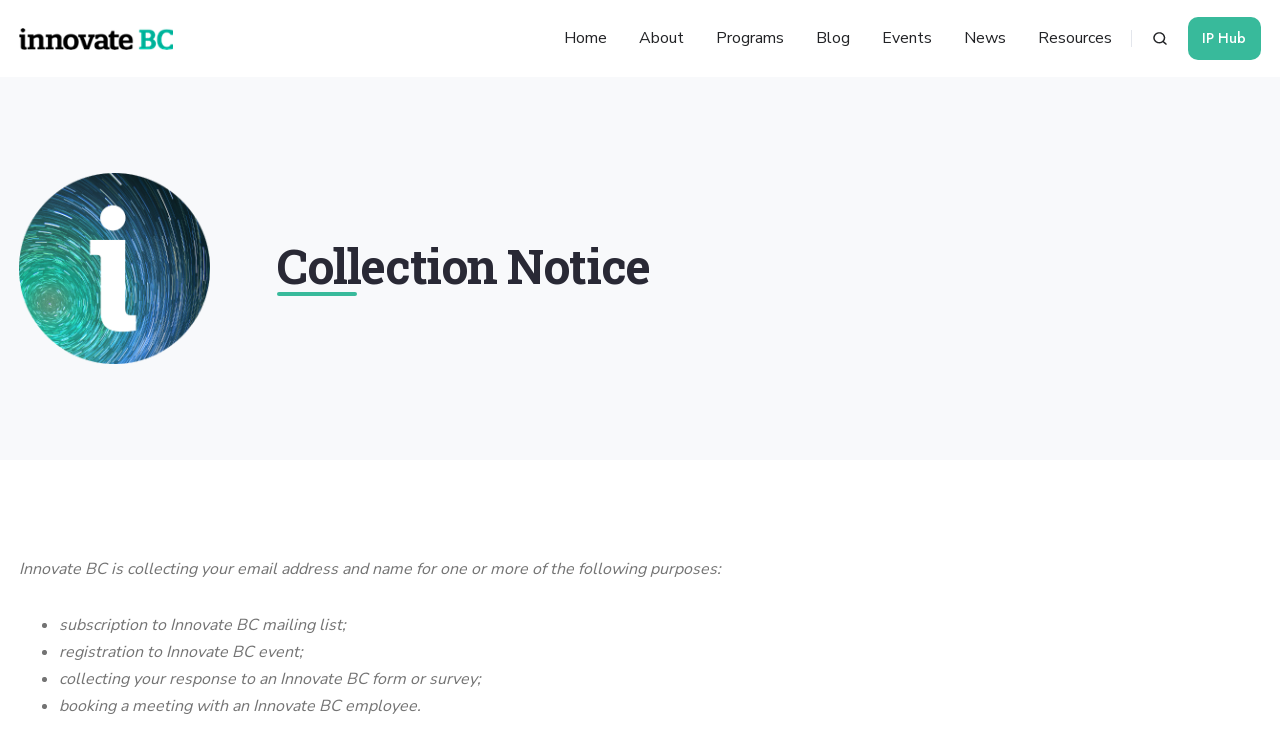

--- FILE ---
content_type: text/html; charset=UTF-8
request_url: https://www.innovatebc.ca/collection-notice/
body_size: 11181
content:
<!doctype html><html lang="en-ca" class="no-js "><head>
    <meta charset="utf-8">
    <title>Innovate BC | Collection Notice</title>
    <link rel="shortcut icon" href="https://www.innovatebc.ca/hubfs/InnovateBC_Icon_Stars_rgb.png">
    <meta name="description" content="Freedom of Information and Protection of Privacy Act (FOIPPA) requires that public bodies display a collection notice when collecting personal information.">
    
		<script>
			var act = {};
      act.xs = 479;
      act.sm = 767;
      act.md = 1139;
			act.scroll_offset = {
				sm: 66,
				md: 66,
				lg: 66,
				get: function() {
					if(window.matchMedia('(max-width: 767px)').matches) return act.scroll_offset.sm;
					if(window.matchMedia('(min-width: 1140px)').matches) return act.scroll_offset.lg;
					return act.scroll_offset.md;
				},
				set: function(sm, md, lg){
					act.scroll_offset.sm = sm;
					act.scroll_offset.md = md;
					act.scroll_offset.lg = lg;
				}
			};
		</script>
    <meta name="viewport" content="width=device-width, initial-scale=1">

    <script src="/hs/hsstatic/jquery-libs/static-1.1/jquery/jquery-1.7.1.js"></script>
<script>hsjQuery = window['jQuery'];</script>
    <meta property="og:description" content="Freedom of Information and Protection of Privacy Act (FOIPPA) requires that public bodies display a collection notice when collecting personal information.">
    <meta property="og:title" content="Innovate BC | Collection Notice">
    <meta name="twitter:description" content="Freedom of Information and Protection of Privacy Act (FOIPPA) requires that public bodies display a collection notice when collecting personal information.">
    <meta name="twitter:title" content="Innovate BC | Collection Notice">

    

    
    <style>
a.cta_button{-moz-box-sizing:content-box !important;-webkit-box-sizing:content-box !important;box-sizing:content-box !important;vertical-align:middle}.hs-breadcrumb-menu{list-style-type:none;margin:0px 0px 0px 0px;padding:0px 0px 0px 0px}.hs-breadcrumb-menu-item{float:left;padding:10px 0px 10px 10px}.hs-breadcrumb-menu-divider:before{content:'›';padding-left:10px}.hs-featured-image-link{border:0}.hs-featured-image{float:right;margin:0 0 20px 20px;max-width:50%}@media (max-width: 568px){.hs-featured-image{float:none;margin:0;width:100%;max-width:100%}}.hs-screen-reader-text{clip:rect(1px, 1px, 1px, 1px);height:1px;overflow:hidden;position:absolute !important;width:1px}
</style>

<link rel="stylesheet" href="https://www.innovatebc.ca/hubfs/hub_generated/template_assets/1/77150571578/1768844277273/template_main.min.css">

<style>
  

  #skip-to-content {
    position: absolute;
    left: -9999px;
    top: auto;
    width: 1px;
    height: 1px;
    overflow: hidden;
    animation: none;
    transform: none;
    gap: 0.4em;
    opacity: 0;
    transition: opacity .4s;
  }

  /* Only show when the user started tabbing */
  body.keyboard-nav-on #skip-to-content:focus-visible {
    position: fixed;
    left: 1rem;
    top: 1rem;
    width: auto;
    height: auto;
    overflow: visible;
    z-index: 10000;
    outline: 2px solid #fff;
    outline-offset: 2px;
    opacity: 1;
  }

  body.keyboard-nav-on #skip-to-content:focus-visible::before {
    content: "";
    display: block;
    position: fixed;
    inset: 0;
    z-index: -1;
    background: #222326;
    opacity: .8;
    cursor: default;
  }

  body.keyboard-nav-on #skip-to-content:focus-visible::after {
    content: unset;
  }
</style>

<link rel="stylesheet" href="https://www.innovatebc.ca/hubfs/hub_generated/template_assets/1/77150015814/1768844286571/template_nav.min.css">
<link rel="stylesheet" href="https://www.innovatebc.ca/hubfs/hub_generated/template_assets/1/77149091905/1768844280198/template_site-search.min.css">
<link rel="stylesheet" href="https://www.innovatebc.ca/hubfs/hub_generated/template_assets/1/77150651784/1768844286002/template_mobile-nav.min.css">
<link rel="stylesheet" href="https://www.innovatebc.ca/hubfs/hub_generated/template_assets/1/77147604288/1768844289338/template_header-01.min.css">
<link rel="stylesheet" href="https://www.innovatebc.ca/hubfs/hub_generated/template_assets/1/77149793208/1768844282467/template_section-extra-settings.min.css">
<link rel="stylesheet" href="https://www.innovatebc.ca/hubfs/hub_generated/template_assets/1/77148140854/1768844279397/template_section-intro.min.css">
<link rel="stylesheet" href="https://www.innovatebc.ca/hubfs/hub_generated/template_assets/1/77148873045/1768844289076/template_rich-text.min.css">
<link rel="stylesheet" href="https://www.innovatebc.ca/hubfs/hub_generated/module_assets/1/77150572362/1767637284712/module_icon.min.css">
<link rel="stylesheet" href="https://www.innovatebc.ca/hubfs/hub_generated/template_assets/1/77150218816/1768844271017/template_properties.min.css">
<link rel="stylesheet" href="https://www.innovatebc.ca/hubfs/hub_generated/template_assets/1/77150818083/1768844285387/template_form.min.css">
<link rel="stylesheet" href="https://www.innovatebc.ca/hubfs/hub_generated/template_assets/1/77150414101/1768844276726/template_form-dark.min.css">
<link rel="stylesheet" href="https://www.innovatebc.ca/hubfs/hub_generated/template_assets/1/77150497358/1768844282338/template_one-field-form.min.css">
<link rel="stylesheet" href="https://www.innovatebc.ca/hubfs/hub_generated/template_assets/1/77148873050/1768844284131/template_lang-select.min.css">
<link rel="stylesheet" href="https://www.innovatebc.ca/hubfs/hub_generated/template_assets/1/77150220193/1768844281165/template_footer-10.min.css">
<style>
  @font-face {
    font-family: "Jost";
    font-weight: 700;
    font-style: normal;
    font-display: swap;
    src: url("/_hcms/googlefonts/Jost/700.woff2") format("woff2"), url("/_hcms/googlefonts/Jost/700.woff") format("woff");
  }
  @font-face {
    font-family: "Jost";
    font-weight: 500;
    font-style: normal;
    font-display: swap;
    src: url("/_hcms/googlefonts/Jost/500.woff2") format("woff2"), url("/_hcms/googlefonts/Jost/500.woff") format("woff");
  }
  @font-face {
    font-family: "Jost";
    font-weight: 400;
    font-style: normal;
    font-display: swap;
    src: url("/_hcms/googlefonts/Jost/regular.woff2") format("woff2"), url("/_hcms/googlefonts/Jost/regular.woff") format("woff");
  }
  @font-face {
    font-family: "Jost";
    font-weight: 600;
    font-style: normal;
    font-display: swap;
    src: url("/_hcms/googlefonts/Jost/600.woff2") format("woff2"), url("/_hcms/googlefonts/Jost/600.woff") format("woff");
  }
</style>

<!-- Editor Styles -->
<style id="hs_editor_style" type="text/css">
/* HubSpot Non-stacked Media Query Styles */
@media (min-width:768px) {
  .content_bucket-column-1-row-1-vertical-alignment > .row-fluid {
    display: -ms-flexbox !important;
    -ms-flex-direction: row;
    display: flex !important;
    flex-direction: row;
  }
  .content_bucket-column-5-vertical-alignment {
    display: -ms-flexbox !important;
    -ms-flex-direction: column !important;
    -ms-flex-pack: center !important;
    display: flex !important;
    flex-direction: column !important;
    justify-content: center !important;
  }
  .content_bucket-column-5-vertical-alignment > div {
    flex-shrink: 0 !important;
  }
  .content_bucket-column-3-vertical-alignment {
    display: -ms-flexbox !important;
    -ms-flex-direction: column !important;
    -ms-flex-pack: center !important;
    display: flex !important;
    flex-direction: column !important;
    justify-content: center !important;
  }
  .content_bucket-column-3-vertical-alignment > div {
    flex-shrink: 0 !important;
  }
}
/* HubSpot Styles (default) */
.content_bucket-column-5-padding {
  padding-left: 48px !important;
}
/* HubSpot Styles (mobile) */
@media (max-width: 767px) {
  .content_bucket-column-5-padding {
    padding-left: 0px !important;
  }
  .content_bucket-column-3-padding {
    padding-bottom: 24px !important;
  }
}
</style>
    

    
<!--  Added by GoogleTagManager integration -->
<script>
var _hsp = window._hsp = window._hsp || [];
window.dataLayer = window.dataLayer || [];
function gtag(){dataLayer.push(arguments);}

var useGoogleConsentModeV2 = true;
var waitForUpdateMillis = 1000;



var hsLoadGtm = function loadGtm() {
    if(window._hsGtmLoadOnce) {
      return;
    }

    if (useGoogleConsentModeV2) {

      gtag('set','developer_id.dZTQ1Zm',true);

      gtag('consent', 'default', {
      'ad_storage': 'denied',
      'analytics_storage': 'denied',
      'ad_user_data': 'denied',
      'ad_personalization': 'denied',
      'wait_for_update': waitForUpdateMillis
      });

      _hsp.push(['useGoogleConsentModeV2'])
    }

    (function(w,d,s,l,i){w[l]=w[l]||[];w[l].push({'gtm.start':
    new Date().getTime(),event:'gtm.js'});var f=d.getElementsByTagName(s)[0],
    j=d.createElement(s),dl=l!='dataLayer'?'&l='+l:'';j.async=true;j.src=
    'https://www.googletagmanager.com/gtm.js?id='+i+dl;f.parentNode.insertBefore(j,f);
    })(window,document,'script','dataLayer','GTM-MLZPJX7');

    window._hsGtmLoadOnce = true;
};

_hsp.push(['addPrivacyConsentListener', function(consent){
  if(consent.allowed || (consent.categories && consent.categories.analytics)){
    hsLoadGtm();
  }
}]);

</script>

<!-- /Added by GoogleTagManager integration -->

    <link rel="canonical" href="https://www.innovatebc.ca/collection-notice/">



<script> (function(){ window.ldfdr = window.ldfdr || {}; (function(d, s, ss, fs){ fs = d.getElementsByTagName(s)[0]; function ce(src){ var cs = d.createElement(s); cs.src = src; setTimeout(function(){fs.parentNode.insertBefore(cs,fs)}, 1); } ce(ss); })(document, 'script', 'https://sc.lfeeder.com/lftracker_v1_ywVkO4X1nZwaZ6Bj.js'); })(); </script>

<script>

!function(e){var o=document.getElementsByTagName("script")[0];if("object"==typeof e.ClearbitForHubspot)return console.log("Clearbit For HubSpot included more than once"),!1;e.ClearbitForHubspot={},e.ClearbitForHubspot.forms=[],e.ClearbitForHubspot.addForm=function(o){var t=o[0];"function"==typeof e.ClearbitForHubspot.onFormReady?e.ClearbitForHubspot.onFormReady(t):e.ClearbitForHubspot.forms.push(t)};var t=document.createElement("script");t.async=!0,t.src="https://hubspot.clearbit.com/v1/forms/pk_3d2e092a829b4ad41e73c425df8a28d6/forms.js",o.parentNode.insertBefore(t,o),e.addEventListener("message",function(o){if("hsFormCallback"===o.data.type&&"onFormReady"===o.data.eventName)if(document.querySelectorAll('form[data-form-id="'+o.data.id+'"]').length>0)e.ClearbitForHubspot.addForm(document.querySelectorAll('form[data-form-id="'+o.data.id+'"]'));else if(document.querySelectorAll("iframe.hs-form-iframe").length>0){document.querySelectorAll("iframe.hs-form-iframe").forEach(function(t){t.contentWindowindow.document.querySelectorAll('form[data-form-id="'+o.data.id+'"]').length>0&&e.ClearbitForHubspot.addForm(t.contentWindowindow.document.querySelectorAll('form[data-form-id="'+o.data.id+'"]'))})}})}(window);

</script>

<meta name="facebook-domain-verification" content="p7cd9yafi8mibcjg6pnopbuwkhezjr">

<!-- Google tag (gtag.js) --> <script async src="https://www.googletagmanager.com/gtag/js?id=G-20PNKYW3TB"></script><script> window.dataLayer = window.dataLayer || []; function gtag(){dataLayer.push(arguments);} gtag('js', new Date()); gtag('config', 'G-20PNKYW3TB'); </script>

<!-- Reddit Pixel -->
<script>
!function(w,d){if(!w.rdt){var p=w.rdt=function(){p.sendEvent?p.sendEvent.apply(p,arguments):p.callQueue.push(arguments)};p.callQueue=[];var t=d.createElement("script");t.src="https://www.redditstatic.com/ads/pixel.js",t.async=!0;var s=d.getElementsByTagName("script")[0];s.parentNode.insertBefore(t,s)}}(window,document);rdt('init','t2_j96yatk7', {"optOut":false,"useDecimalCurrencyValues":true,"aaid":"<AAID-HERE>","email":"<EMAIL-HERE>","externalId":"<EXTERNAL-ID-HERE>","idfa":"<IDFA-HERE>"});rdt('track', 'PageVisit');
</script>
<!-- DO NOT MODIFY UNLESS TO REPLACE A USER IDENTIFIER -->
<!-- End Reddit Pixel -->

<meta property="og:image" content="https://www.innovatebc.ca/hubfs/Website%20Assets/Feature%20Images/Collection%20Notice.png">
<meta property="og:image:width" content="1200">
<meta property="og:image:height" content="630">
<meta property="og:image:alt" content="Innovate BC Collection Notice">
<meta name="twitter:image" content="https://www.innovatebc.ca/hubfs/Website%20Assets/Feature%20Images/Collection%20Notice.png">
<meta name="twitter:image:alt" content="Innovate BC Collection Notice">

<meta property="og:url" content="https://www.innovatebc.ca/collection-notice/">
<meta name="twitter:card" content="summary_large_image">
<meta http-equiv="content-language" content="en-ca">



<link rel="stylesheet" href="https://www.innovatebc.ca/hubfs/hub_generated/template_assets/1/41173201946/1741928924905/template_InnovateBC_Styles_2021.min.css">


  <meta name="generator" content="HubSpot"></head>
  <body class="  hs-content-id-40882250356 hs-site-page page ">
<!--  Added by GoogleTagManager integration -->
<noscript><iframe src="https://www.googletagmanager.com/ns.html?id=GTM-MLZPJX7" height="0" width="0" style="display:none;visibility:hidden"></iframe></noscript>

<!-- /Added by GoogleTagManager integration -->

    <div id="top"></div>
    <div class="page">
      
        <div data-global-resource-path="@marketplace/Neambo/Act3/partials/header-01.html">














  




  






<header class="
  header
  header--1
  
   header--sticky
  
  
   header--w-search
   header--wo-lang
  hs-search-hidden
">
  <div class="container-fluid above-header">
<div class="row-fluid-wrapper">
<div class="row-fluid">
<div class="span12 widget-span widget-type-cell " style="" data-widget-type="cell" data-x="0" data-w="12">

</div><!--end widget-span -->
</div>
</div>
</div>
  <div class="header__sticky-wrapper">
    <div class="header__sticky-element">
      <div class="header__section header__section--main section">
        <div class="header__center container">
          <div class="row items-center">
            <div class="col s3 md-s3 sm-s4 justify-center">
              <div class="header__logo"><div class="header__logo__static"><div id="hs_cos_wrapper_static_header_logo" class="hs_cos_wrapper hs_cos_wrapper_widget hs_cos_wrapper_type_module widget-type-logo" style="" data-hs-cos-general-type="widget" data-hs-cos-type="module">
  






















  
  <span id="hs_cos_wrapper_static_header_logo_hs_logo_widget" class="hs_cos_wrapper hs_cos_wrapper_widget hs_cos_wrapper_type_logo" style="" data-hs-cos-general-type="widget" data-hs-cos-type="logo"><a href="https://www.innovatebc.ca/" id="hs-link-static_header_logo_hs_logo_widget" style="border-width:0px;border:0px;"><img src="https://www.innovatebc.ca/hs-fs/hubfs/Logos/InnovateBC-Logo.png?width=154&amp;height=22&amp;name=InnovateBC-Logo.png" class="hs-image-widget " height="22" style="height: auto;width:154px;border-width:0px;border:0px;" width="154" alt="InnovateBC-Logo" title="InnovateBC-Logo" srcset="https://www.innovatebc.ca/hs-fs/hubfs/Logos/InnovateBC-Logo.png?width=77&amp;height=11&amp;name=InnovateBC-Logo.png 77w, https://www.innovatebc.ca/hs-fs/hubfs/Logos/InnovateBC-Logo.png?width=154&amp;height=22&amp;name=InnovateBC-Logo.png 154w, https://www.innovatebc.ca/hs-fs/hubfs/Logos/InnovateBC-Logo.png?width=231&amp;height=33&amp;name=InnovateBC-Logo.png 231w, https://www.innovatebc.ca/hs-fs/hubfs/Logos/InnovateBC-Logo.png?width=308&amp;height=44&amp;name=InnovateBC-Logo.png 308w, https://www.innovatebc.ca/hs-fs/hubfs/Logos/InnovateBC-Logo.png?width=385&amp;height=55&amp;name=InnovateBC-Logo.png 385w, https://www.innovatebc.ca/hs-fs/hubfs/Logos/InnovateBC-Logo.png?width=462&amp;height=66&amp;name=InnovateBC-Logo.png 462w" sizes="(max-width: 154px) 100vw, 154px"></a></span>
</div></div><div class="header__logo__sticky"><div id="hs_cos_wrapper_sticky_header_logo" class="hs_cos_wrapper hs_cos_wrapper_widget hs_cos_wrapper_type_module widget-type-logo" style="" data-hs-cos-general-type="widget" data-hs-cos-type="module">
  






















  
  <span id="hs_cos_wrapper_sticky_header_logo_hs_logo_widget" class="hs_cos_wrapper hs_cos_wrapper_widget hs_cos_wrapper_type_logo" style="" data-hs-cos-general-type="widget" data-hs-cos-type="logo"><a href="https://www.innovatebc.ca/" id="hs-link-sticky_header_logo_hs_logo_widget" style="border-width:0px;border:0px;"><img src="https://www.innovatebc.ca/hs-fs/hubfs/Logos/InnovateBC-Logo.png?width=154&amp;height=22&amp;name=InnovateBC-Logo.png" class="hs-image-widget " height="22" style="height: auto;width:154px;border-width:0px;border:0px;" width="154" alt="InnovateBC-Logo" title="InnovateBC-Logo" srcset="https://www.innovatebc.ca/hs-fs/hubfs/Logos/InnovateBC-Logo.png?width=77&amp;height=11&amp;name=InnovateBC-Logo.png 77w, https://www.innovatebc.ca/hs-fs/hubfs/Logos/InnovateBC-Logo.png?width=154&amp;height=22&amp;name=InnovateBC-Logo.png 154w, https://www.innovatebc.ca/hs-fs/hubfs/Logos/InnovateBC-Logo.png?width=231&amp;height=33&amp;name=InnovateBC-Logo.png 231w, https://www.innovatebc.ca/hs-fs/hubfs/Logos/InnovateBC-Logo.png?width=308&amp;height=44&amp;name=InnovateBC-Logo.png 308w, https://www.innovatebc.ca/hs-fs/hubfs/Logos/InnovateBC-Logo.png?width=385&amp;height=55&amp;name=InnovateBC-Logo.png 385w, https://www.innovatebc.ca/hs-fs/hubfs/Logos/InnovateBC-Logo.png?width=462&amp;height=66&amp;name=InnovateBC-Logo.png 462w" sizes="(max-width: 154px) 100vw, 154px"></a></span>
</div></div></div>
            </div>
            <div class="col s9 md-s9 sm-s8">
              <div class="flex flex-row items-center justify-end no-shrink wrap">
                <div class="header__nav">
                  <div id="hs_cos_wrapper_header_nav" class="hs_cos_wrapper hs_cos_wrapper_widget hs_cos_wrapper_type_module" style="" data-hs-cos-general-type="widget" data-hs-cos-type="module"><div class="module module--header_nav module--nav">
    <div class="module__inner">

  <nav class="nav nav--light nav--on-hover hs-skip-lang-url-rewrite" flyout-delay="0" aria-label="Main menu">
    <ul class="nav__list nav__list--level1"><li class="nav__item">
        <a class="nav__link" href="https://www.innovatebc.ca">Home</a></li><li class="nav__item">
        <a class="nav__link" href="https://www.innovatebc.ca/about/">About</a></li><li class="nav__item">
        <a class="nav__link" href="https://www.innovatebc.ca/programs/">Programs</a></li><li class="nav__item">
        <a class="nav__link" href="https://www.innovatebc.ca/blog">Blog</a></li><li class="nav__item">
        <a class="nav__link" href="https://www.innovatebc.ca/events/">Events</a></li><li class="nav__item">
        <a class="nav__link" href="https://www.innovatebc.ca/en/news">News</a></li><li class="nav__item">
        <a class="nav__link" href="https://www.innovatebc.ca/resources">Resources</a></li></ul>
  </nav>

    </div>
  </div>

</div>
                </div>
                
                  <div class="header__search">
                    <div id="hs_cos_wrapper_header_search" class="hs_cos_wrapper hs_cos_wrapper_widget hs_cos_wrapper_type_module" style="" data-hs-cos-general-type="widget" data-hs-cos-type="module">


<div id="header_search" class="site-search site-search--light txt--light">
  <a href="javascript:;" class="site-search__open site-search__open--auto ui-icon" role="button" aria-label="Open search window">
    <svg width="24" height="24" viewbox="0 0 24 24" xmlns="http://www.w3.org/2000/svg">
      <path d="M20.71 19.29L17.31 15.9C18.407 14.5025 19.0022 12.7767 19 11C19 9.41775 18.5308 7.87103 17.6518 6.55544C16.7727 5.23984 15.5233 4.21446 14.0615 3.60896C12.5997 3.00346 10.9911 2.84504 9.43928 3.15372C7.88743 3.4624 6.46197 4.22433 5.34315 5.34315C4.22433 6.46197 3.4624 7.88743 3.15372 9.43928C2.84504 10.9911 3.00347 12.5997 3.60897 14.0615C4.21447 15.5233 5.23985 16.7727 6.55544 17.6518C7.87103 18.5308 9.41775 19 11 19C12.7767 19.0022 14.5025 18.407 15.9 17.31L19.29 20.71C19.383 20.8037 19.4936 20.8781 19.6154 20.9289C19.7373 20.9797 19.868 21.0058 20 21.0058C20.132 21.0058 20.2627 20.9797 20.3846 20.9289C20.5064 20.8781 20.617 20.8037 20.71 20.71C20.8037 20.617 20.8781 20.5064 20.9289 20.3846C20.9797 20.2627 21.0058 20.132 21.0058 20C21.0058 19.868 20.9797 19.7373 20.9289 19.6154C20.8781 19.4936 20.8037 19.383 20.71 19.29ZM5 11C5 9.81331 5.3519 8.65327 6.01119 7.66658C6.67047 6.67988 7.60755 5.91085 8.7039 5.45672C9.80026 5.0026 11.0067 4.88378 12.1705 5.11529C13.3344 5.3468 14.4035 5.91824 15.2426 6.75736C16.0818 7.59647 16.6532 8.66557 16.8847 9.82946C17.1162 10.9933 16.9974 12.1997 16.5433 13.2961C16.0892 14.3925 15.3201 15.3295 14.3334 15.9888C13.3467 16.6481 12.1867 17 11 17C9.4087 17 7.88258 16.3679 6.75736 15.2426C5.63214 14.1174 5 12.5913 5 11Z" fill="currentColor" />
    </svg>
  </a>
  <div class="site-search__popup">
    <div class="site-search__bar">
      <form id="searchForm" class="site-search__form" autocomplete="off" results-zero-text="Sorry, no results found.">
        <input class="site-search__input" id="searchInput" name="searchInput" type="text" placeholder="Search our website" title="Search our website">
        <input name="portalId" type="hidden" value="3044422">
        <input name="language" type="hidden" value="">
        <input name="domains" type="hidden" value="all">
        <input name="resultsLength" type="hidden" value="LONG">
        <button class="site-search__submit ui-icon" type="submit" aria-label="Search">
          <svg width="24" height="24" viewbox="0 0 24 24" xmlns="http://www.w3.org/2000/svg">
            <path d="M20.71 19.29L17.31 15.9C18.407 14.5025 19.0022 12.7767 19 11C19 9.41775 18.5308 7.87103 17.6518 6.55544C16.7727 5.23984 15.5233 4.21446 14.0615 3.60896C12.5997 3.00346 10.9911 2.84504 9.43928 3.15372C7.88743 3.4624 6.46197 4.22433 5.34315 5.34315C4.22433 6.46197 3.4624 7.88743 3.15372 9.43928C2.84504 10.9911 3.00347 12.5997 3.60897 14.0615C4.21447 15.5233 5.23985 16.7727 6.55544 17.6518C7.87103 18.5308 9.41775 19 11 19C12.7767 19.0022 14.5025 18.407 15.9 17.31L19.29 20.71C19.383 20.8037 19.4936 20.8781 19.6154 20.9289C19.7373 20.9797 19.868 21.0058 20 21.0058C20.132 21.0058 20.2627 20.9797 20.3846 20.9289C20.5064 20.8781 20.617 20.8037 20.71 20.71C20.8037 20.617 20.8781 20.5064 20.9289 20.3846C20.9797 20.2627 21.0058 20.132 21.0058 20C21.0058 19.868 20.9797 19.7373 20.9289 19.6154C20.8781 19.4936 20.8037 19.383 20.71 19.29ZM5 11C5 9.81331 5.3519 8.65327 6.01119 7.66658C6.67047 6.67988 7.60755 5.91085 8.7039 5.45672C9.80026 5.0026 11.0067 4.88378 12.1705 5.11529C13.3344 5.3468 14.4035 5.91824 15.2426 6.75736C16.0818 7.59647 16.6532 8.66557 16.8847 9.82946C17.1162 10.9933 16.9974 12.1997 16.5433 13.2961C16.0892 14.3925 15.3201 15.3295 14.3334 15.9888C13.3467 16.6481 12.1867 17 11 17C9.4087 17 7.88258 16.3679 6.75736 15.2426C5.63214 14.1174 5 12.5913 5 11Z" fill="currentColor"></path>
          </svg>
        </button>
        <a href="javascript:;" class="site-search__close ui-icon" role="button" aria-label="Close search window">
          <svg width="24" height="24" viewbox="0 0 24 24" xmlns="http://www.w3.org/2000/svg">
            <path d="M20.707 4.707a1 1 0 0 0-1.414-1.414L12 10.586 4.707 3.293a1 1 0 0 0-1.414 1.414L10.586 12l-7.293 7.293a1 1 0 1 0 1.414 1.414L12 13.414l7.293 7.293a1 1 0 0 0 1.414-1.414L13.414 12l7.293-7.293z" fill="currentColor" />
          </svg>
        </a>
      </form>
    </div>
    <div class="site-search__results">
      <div class="site-search__results-block">
        <div class="site-search__result-template"><div class="site-search__result-text">
            <div class="site-search__result-title ui-label"></div>
            <div class="site-search__result-desc small-text"></div>
          </div>
        </div>
        <button class="site-search__more btn btn--fill btn--medium btn--accent">More results</button>
      </div>
    </div>
  </div>
</div></div>
                  </div>
                
                
                <div class="header__buttons"><div class="header__buttons__static">
                      <div id="hs_cos_wrapper_static_header_buttons" class="hs_cos_wrapper hs_cos_wrapper_widget hs_cos_wrapper_type_module" style="" data-hs-cos-general-type="widget" data-hs-cos-type="module">


<div class="module module--static_header_buttons module--button">
    <div class="module__inner">

  <div class="inline-items">
        
        
        <a href="https://bcip.ca/" target="_blank" class="btn btn--fill btn--medium btn--accent btn--default  btn--static_header_buttons-1">
          
          IP Hub
        </a></div>

    </div>
  </div>
</div>
                    </div>
                    <div class="header__buttons__sticky">
                      <div id="hs_cos_wrapper_sticky_header_buttons" class="hs_cos_wrapper hs_cos_wrapper_widget hs_cos_wrapper_type_module" style="" data-hs-cos-general-type="widget" data-hs-cos-type="module">


<div class="module module--sticky_header_buttons module--button">
    <div class="module__inner">

  <div class="inline-items">
        
        
        <a href="https://bcip.ca/" target="_blank" class="btn btn--fill btn--medium btn--accent btn--default  btn--sticky_header_buttons-1">
          
          IP Hub
        </a></div>

    </div>
  </div>
</div>
                    </div>
                  
                </div>
                <div class="header__mobile-nav">
                  <div id="hs_cos_wrapper_header_mobile_nav" class="hs_cos_wrapper hs_cos_wrapper_widget hs_cos_wrapper_type_module" style="" data-hs-cos-general-type="widget" data-hs-cos-type="module">








<div class="module module--header_mobile_nav module--mnav">
    <div class="module__inner">

  <div class="mnav mnav--light">
    <a class="mnav__open mnav__open--auto ui-icon" href="javascript:;" role="button" aria-label="Open menu">
      <svg width="24" height="24" viewbox="0 0 24 24" xmlns="http://www.w3.org/2000/svg">
        <path d="M3 6a1 1 0 0 1 1-1h16a1 1 0 1 1 0 2H4a1 1 0 0 1-1-1zm0 6a1 1 0 0 1 1-1h16a1 1 0 1 1 0 2H4a1 1 0 0 1-1-1zm1 5a1 1 0 1 0 0 2h16a1 1 0 1 0 0-2H4z" fill="currentColor" />
      </svg>
    </a>
    <div class="mnav__overlay"></div>
    <div class="mnav__popup">
      
      <div class="mnav__section mnav__section--first mnav__menu hs-skip-lang-url-rewrite">
        
  
  
    <ul class="mnav__menu__list mnav__menu__list--level1">
      <li class="mnav__menu__item">
        <div class="mnav__menu__label">
          <a class="mnav__menu__link" href="https://www.innovatebc.ca">Home</a>
          
        </div>
        
  
  

      </li>
    
  
    
      <li class="mnav__menu__item">
        <div class="mnav__menu__label">
          <a class="mnav__menu__link" href="https://www.innovatebc.ca/about/">About</a>
          
        </div>
        
  
  

      </li>
    
  
    
      <li class="mnav__menu__item">
        <div class="mnav__menu__label">
          <a class="mnav__menu__link" href="https://www.innovatebc.ca/programs/">Programs</a>
          
        </div>
        
  
  

      </li>
    
  
    
      <li class="mnav__menu__item">
        <div class="mnav__menu__label">
          <a class="mnav__menu__link" href="https://www.innovatebc.ca/blog">Blog</a>
          
        </div>
        
  
  

      </li>
    
  
    
      <li class="mnav__menu__item">
        <div class="mnav__menu__label">
          <a class="mnav__menu__link" href="https://www.innovatebc.ca/events/">Events</a>
          
        </div>
        
  
  

      </li>
    
  
    
      <li class="mnav__menu__item">
        <div class="mnav__menu__label">
          <a class="mnav__menu__link" href="https://www.innovatebc.ca/en/news">News</a>
          
        </div>
        
  
  

      </li>
    
  
    
      <li class="mnav__menu__item">
        <div class="mnav__menu__label">
          <a class="mnav__menu__link" href="https://www.innovatebc.ca/resources">Resources</a>
          
        </div>
        
  
  

      </li>
    </ul>
  

      </div>
      
      
      
      
        <div class="mnav__section mnav__buttons inline-items inline-items--left"></div>
      
      
      
      
      
      
      
      
      <a href="javascript:;" class="mnav__close ui-icon" role="button" aria-label="Open menu">
        <svg width="24" height="24" viewbox="0 0 24 24" xmlns="http://www.w3.org/2000/svg">
          <path d="M20.707 4.707a1 1 0 0 0-1.414-1.414L12 10.586 4.707 3.293a1 1 0 0 0-1.414 1.414L10.586 12l-7.293 7.293a1 1 0 1 0 1.414 1.414L12 13.414l7.293 7.293a1 1 0 0 0 1.414-1.414L13.414 12l7.293-7.293z" fill="currentColor" />
        </svg>
      </a>
    </div>
  </div>

    </div>
  </div>
</div>
                </div>
              </div>
            </div>
          </div>
        </div>
      </div>
    </div>
  </div>
</header>

</div>
      
      <main id="main-content" class="body">
        
  
  <div class="container-fluid main">
<div class="row-fluid-wrapper">
<div class="row-fluid">
<div class="span12 widget-span widget-type-cell  dnd-area" style="" data-widget-type="cell" data-x="0" data-w="12">

<div class="row-fluid-wrapper row-depth-1 row-number-1 dnd-section">
<div class="row-fluid ">
<div class="span12 widget-span widget-type-cell dnd-column" style="" data-widget-type="cell" data-x="0" data-w="12">

<div class="row-fluid-wrapper row-depth-1 row-number-2 dnd-row">
<div class="row-fluid ">
<div class="span12 widget-span widget-type-custom_widget dnd-module" style="" data-widget-type="custom_widget" data-x="0" data-w="12">
<div id="hs_cos_wrapper_dnd-modulecontent_bucket-module-2null" class="hs_cos_wrapper hs_cos_wrapper_widget hs_cos_wrapper_type_module" style="" data-hs-cos-general-type="widget" data-hs-cos-type="module"><div class="module--section-bg module--dnd-modulecontent_bucket-module-2null"><div class="section-bg section-extra section-bg--light section-bg--top-border-none section-bg--bottom-border-none">
    
    
    
    
  
    
  </div>
</div></div>

</div><!--end widget-span -->
</div><!--end row-->
</div><!--end row-wrapper -->

<div class="row-fluid-wrapper row-depth-1 row-number-3 content_bucket-column-1-row-1-vertical-alignment dnd-row">
<div class="row-fluid ">
<div class="span2 widget-span widget-type-cell content_bucket-column-3-vertical-alignment dnd-column content_bucket-column-3-padding" style="" data-widget-type="cell" data-x="0" data-w="2">

<div class="row-fluid-wrapper row-depth-1 row-number-4 dnd-row">
<div class="row-fluid ">
<div class="span12 widget-span widget-type-custom_widget dnd-module" style="" data-widget-type="custom_widget" data-x="0" data-w="12">
<div id="hs_cos_wrapper_dnd-modulecontent_bucket-module-4null" class="hs_cos_wrapper hs_cos_wrapper_widget hs_cos_wrapper_type_module" style="" data-hs-cos-general-type="widget" data-hs-cos-type="module"><div class="module module--dnd-modulecontent_bucket-module-4null module--image module--sm-text-center">
    <div class="module__inner">

  

  
  <img src="https://www.innovatebc.ca/hs-fs/hubfs/Website%20Assets/Icons/InnovateBC_Icon_Stars_rgb-3.png?width=400&amp;height=400&amp;name=InnovateBC_Icon_Stars_rgb-3.png" alt="InnovateBC_Icon_Stars_rgb-3" srcset="https://www.innovatebc.ca/hs-fs/hubfs/Website%20Assets/Icons/InnovateBC_Icon_Stars_rgb-3.png?width=360&amp;name=InnovateBC_Icon_Stars_rgb-3.png 360w, https://www.innovatebc.ca/hs-fs/hubfs/Website%20Assets/Icons/InnovateBC_Icon_Stars_rgb-3.png?width=480&amp;name=InnovateBC_Icon_Stars_rgb-3.png 480w, https://www.innovatebc.ca/hs-fs/hubfs/Website%20Assets/Icons/InnovateBC_Icon_Stars_rgb-3.png?width=720&amp;name=InnovateBC_Icon_Stars_rgb-3.png 720w, https://www.innovatebc.ca/hs-fs/hubfs/Website%20Assets/Icons/InnovateBC_Icon_Stars_rgb-3.png?width=768&amp;name=InnovateBC_Icon_Stars_rgb-3.png 768w, https://www.innovatebc.ca/hs-fs/hubfs/Website%20Assets/Icons/InnovateBC_Icon_Stars_rgb-3.png?width=800&amp;name=InnovateBC_Icon_Stars_rgb-3.png 800w" width="400" height="400" class="img--radius ">



    </div>
  </div>
</div>

</div><!--end widget-span -->
</div><!--end row-->
</div><!--end row-wrapper -->

</div><!--end widget-span -->
<div class="span10 widget-span widget-type-cell content_bucket-column-5-padding content_bucket-column-5-vertical-alignment dnd-column" style="" data-widget-type="cell" data-x="2" data-w="10">

<div class="row-fluid-wrapper row-depth-1 row-number-5 dnd-row">
<div class="row-fluid ">
<div class="span12 widget-span widget-type-custom_widget dnd-module" style="" data-widget-type="custom_widget" data-x="0" data-w="12">
<div id="hs_cos_wrapper_dnd-modulecontent_bucket-module-6null" class="hs_cos_wrapper hs_cos_wrapper_widget hs_cos_wrapper_type_module" style="" data-hs-cos-general-type="widget" data-hs-cos-type="module">


<div class="module module--dnd-modulecontent_bucket-module-6null module--section-intro module--sm-text-center">
    <div class="module__inner">

  <div class="section-intro section-intro--light txt--light">
    
    
    <div class="section-intro__title">
      <h1 style="margin-bottom: 0;">Collection Notice</h1>
    </div>
    
    <div class="section-intro__desc">
      <div class="section-intro__desc-inner clear">
        
      </div>
    </div>
    
      <div class="section-intro__divider section-intro__divider--auto"><div class="section-intro__divider-line"></div></div>
    
  </div>

    </div>
  </div>
</div>

</div><!--end widget-span -->
</div><!--end row-->
</div><!--end row-wrapper -->

</div><!--end widget-span -->
</div><!--end row-->
</div><!--end row-wrapper -->

</div><!--end widget-span -->
</div><!--end row-->
</div><!--end row-wrapper -->

<div class="row-fluid-wrapper row-depth-1 row-number-6 dnd-section">
<div class="row-fluid ">
<div class="span12 widget-span widget-type-cell dnd-column" style="" data-widget-type="cell" data-x="0" data-w="12">

<div class="row-fluid-wrapper row-depth-1 row-number-7 dnd-row">
<div class="row-fluid ">
<div class="span12 widget-span widget-type-custom_widget dnd-module" style="" data-widget-type="custom_widget" data-x="0" data-w="12">
<div id="hs_cos_wrapper_widget_1665183186857" class="hs_cos_wrapper hs_cos_wrapper_widget hs_cos_wrapper_type_module" style="" data-hs-cos-general-type="widget" data-hs-cos-type="module">



<div class="module module--1665183186857 module--rtext">
    <div class="module__inner">

  <div id="rtext__1665183186857" class="rtext rtext--box-none txt--light">
    <div class="rtext__content clear normal-text">
      <p data-qblock-id="5d7429dd04edc77eef4aca2165ec71a2"><em>Innovate BC is collecting your email address and name for one or more of the following purposes:</em></p>
<ul>
<li data-qblock-id="5d7429dd04edc77eef4aca2165ec71a2"><em>subscription to Innovate BC mailing list;</em></li>
<li data-qblock-id="5d7429dd04edc77eef4aca2165ec71a2"><em>registration to Innovate BC event;</em></li>
<li data-qblock-id="5d7429dd04edc77eef4aca2165ec71a2"><em>collecting your response to an Innovate BC form or survey;</em></li>
<li data-qblock-id="5d7429dd04edc77eef4aca2165ec71a2"><em>booking a meeting with an Innovate BC employee.</em></li>
</ul>
<p data-qblock-id="5d7429dd04edc77eef4aca2165ec71a2"><em>Innovate BC is authorized to collect your information under sections 26(c) and 26(e) of the Freedom of Information and Protection of Privacy Act (FOIPPA). Your information is treated as confidential and is stored on Innovate BC’s secure HubSpot account. HubSpot’s servers are located outside of Canada and are not under the control of Innovate BC. By clicking on the subscribe button, you provide your consent for your information to be stored on servers located outside of Canada. If you have questions, please contact Radwa Saad, Head of Organizational Resilience at </em><a href="mailto:rsaad@innovatebc.ca" rel="noopener"><em>rsaad@innovatebc.ca</em></a><em>. Four Bentall Centre, 1055 Dunsmuir Street, Suite #810, Box 49164, Vancouver, BC, V7X 1J1.</em></p>
    </div>
    
  </div>

    </div>
  </div>


</div>

</div><!--end widget-span -->
</div><!--end row-->
</div><!--end row-wrapper -->

</div><!--end widget-span -->
</div><!--end row-->
</div><!--end row-wrapper -->

</div><!--end widget-span -->
</div>
</div>
</div>

      </main>
      
        <div data-global-resource-path="@marketplace/Neambo/Act3/partials/footer-10.html">

  
  


<div class="container-fluid above-footer">
<div class="row-fluid-wrapper">
<div class="row-fluid">
<div class="span12 widget-span widget-type-cell " style="" data-widget-type="cell" data-x="0" data-w="12">

</div><!--end widget-span -->
</div>
</div>
</div>

<div class="footer footer--10 hs-search-hidden">
  <div class="footer__section footer__section--main section">
    <div class="footer__center container">
      <div class="row">
        <div class="col s3 md-s6">
          <div class="footer__about">
            <div id="hs_cos_wrapper_footer_about" class="hs_cos_wrapper hs_cos_wrapper_widget hs_cos_wrapper_type_module" style="" data-hs-cos-general-type="widget" data-hs-cos-type="module">



<style>.module--footer_about .module__inner{width:270px;}</style>
  <div class="module module--footer_about module--rtext">
    <div class="module__inner">

  <div id="rtext__footer_about" class="rtext rtext--box-none txt--dark">
    <div class="rtext__content clear normal-text">
      <h4>Connect With Us</h4>
    </div>
    
  </div>

    </div>
  </div>


</div>
          </div>
          <div class="footer__icons">
            <div id="hs_cos_wrapper_footer_icons" class="hs_cos_wrapper hs_cos_wrapper_widget hs_cos_wrapper_type_module" style="" data-hs-cos-general-type="widget" data-hs-cos-type="module">

<style>.module--footer_icons{margin-bottom:30px;}</style>
  <div class="module module--footer_icons module--icon">
    <div class="module__inner">

  <div class="inline-items" style="gap: 30px;"><a href="https://www.facebook.com/innovatebc/" target="_blank"><span class="icon icon--footer_icons-1 icon--type-icon icon--large icon--accent">
      <span class="icon__glyph">
        
          <svg version="1.0" xmlns="http://www.w3.org/2000/svg" viewbox="0 0 512 512" aria-hidden="true"><g id="Facebook1_layer"><path d="M504 256C504 119 393 8 256 8S8 119 8 256c0 123.78 90.69 226.38 209.25 245V327.69h-63V256h63v-54.64c0-62.15 37-96.48 93.67-96.48 27.14 0 55.52 4.84 55.52 4.84v61h-31.28c-30.8 0-40.41 19.12-40.41 38.73V256h68.78l-11 71.69h-57.78V501C413.31 482.38 504 379.78 504 256z" /></g></svg>
        
      </span>
      <span class="screen-reader-text"></span>
    </span></a><a href="https://twitter.com/innovate_bc" target="_blank"><span class="icon icon--footer_icons-2 icon--type-image icon--large icon--accent">
      <span class="icon__glyph">
        
          

  
  <img src="https://www.innovatebc.ca/hs-fs/hubfs/logo-black-web.png?width=1492&amp;height=1525&amp;name=logo-black-web.png" alt="logo-black-web" srcset="https://www.innovatebc.ca/hs-fs/hubfs/logo-black-web.png?width=360&amp;name=logo-black-web.png 360w, https://www.innovatebc.ca/hs-fs/hubfs/logo-black-web.png?width=480&amp;name=logo-black-web.png 480w, https://www.innovatebc.ca/hs-fs/hubfs/logo-black-web.png?width=720&amp;name=logo-black-web.png 720w, https://www.innovatebc.ca/hs-fs/hubfs/logo-black-web.png?width=768&amp;name=logo-black-web.png 768w, https://www.innovatebc.ca/hs-fs/hubfs/logo-black-web.png?width=1350&amp;name=logo-black-web.png 1350w, https://www.innovatebc.ca/hs-fs/hubfs/logo-black-web.png?width=1440&amp;name=logo-black-web.png 1440w, https://www.innovatebc.ca/hs-fs/hubfs/logo-black-web.png?width=1920&amp;name=logo-black-web.png 1920w, https://www.innovatebc.ca/hs-fs/hubfs/logo-black-web.png?width=2700&amp;name=logo-black-web.png 2700w, https://www.innovatebc.ca/hs-fs/hubfs/logo-black-web.png?width=2880&amp;name=logo-black-web.png 2880w, https://www.innovatebc.ca/hs-fs/hubfs/logo-black-web.png?width=2984&amp;name=logo-black-web.png 2984w" width="1492" height="1525" loading="lazy">


        
      </span>
      <span class="screen-reader-text"></span>
    </span></a><a href="https://www.linkedin.com/company/innovatebc/" target="_blank"><span class="icon icon--footer_icons-3 icon--type-image icon--large icon--accent">
      <span class="icon__glyph">
        
          

  
  <img src="https://www.innovatebc.ca/hs-fs/hubfs/317735_career_linkedin_icon.png?width=512&amp;height=512&amp;name=317735_career_linkedin_icon.png" alt="317735_career_linkedin_icon" srcset="https://www.innovatebc.ca/hs-fs/hubfs/317735_career_linkedin_icon.png?width=360&amp;name=317735_career_linkedin_icon.png 360w, https://www.innovatebc.ca/hs-fs/hubfs/317735_career_linkedin_icon.png?width=480&amp;name=317735_career_linkedin_icon.png 480w, https://www.innovatebc.ca/hs-fs/hubfs/317735_career_linkedin_icon.png?width=720&amp;name=317735_career_linkedin_icon.png 720w, https://www.innovatebc.ca/hs-fs/hubfs/317735_career_linkedin_icon.png?width=768&amp;name=317735_career_linkedin_icon.png 768w, https://www.innovatebc.ca/hs-fs/hubfs/317735_career_linkedin_icon.png?width=1024&amp;name=317735_career_linkedin_icon.png 1024w" width="512" height="512">


        
      </span>
      <span class="screen-reader-text"></span>
    </span></a><a href="https://instagram.com/innovate_bc/" target="_blank"><span class="icon icon--footer_icons-4 icon--type-image icon--large icon--accent">
      <span class="icon__glyph">
        
          

  
  <img src="https://www.innovatebc.ca/hs-fs/hubfs/Instagram_Glyph_Gradient.png?width=5000&amp;height=5000&amp;name=Instagram_Glyph_Gradient.png" alt="Instagram_Glyph_Gradient" srcset="https://www.innovatebc.ca/hs-fs/hubfs/Instagram_Glyph_Gradient.png?width=10000&amp;name=Instagram_Glyph_Gradient.png 10000w" width="5000" height="5000" loading="lazy">


        
      </span>
      <span class="screen-reader-text"></span>
    </span></a></div>

    </div>
  </div>
</div>
          </div>
        </div>
        <div class="col s2 md-s6">
          <div class="footer__nav">
            <div id="hs_cos_wrapper_footer_nav" class="hs_cos_wrapper hs_cos_wrapper_widget hs_cos_wrapper_type_module" style="" data-hs-cos-general-type="widget" data-hs-cos-type="module">



<div class="module module--footer_nav module--rtext">
    <div class="module__inner">

  <div id="rtext__footer_nav" class="rtext rtext--box-none txt--dark">
    <div class="rtext__content clear normal-text">
      <ul>
<li><a href="https://www.innovatebc.ca/careers/" rel="noopener">Careers</a></li>
<li><a href="https://www.innovatebc.ca/contact/" rel="noopener">Contact</a></li>
<li><a href="https://www.innovatebc.ca/about/media-kit/" rel="noopener">Media Kit</a></li>
<li><a href="https://www.innovatebc.ca/partners" rel="noopener">Partners</a></li>
<li><a href="https://www.innovatebc.ca/about/corporate-reports/" rel="noopener">Reports</a></li>
<li><a href="https://www.innovatebc.ca/sponsorship" rel="noopener">Sponsorship</a><br></li>
<li><a href="https://www.innovatebc.ca/standards-of-conduct" rel="noopener">Standards of Conduct</a></li>
</ul>
    </div>
    
  </div>

    </div>
  </div>


</div>
          </div>
        </div>
        <div class="col s3 md-s6">
          <div class="footer__contact">
            <div id="hs_cos_wrapper_footer_contact" class="hs_cos_wrapper hs_cos_wrapper_widget hs_cos_wrapper_type_module" style="" data-hs-cos-general-type="widget" data-hs-cos-type="module">


<style>.module--footer_contact .module__inner{width:270px;}</style>
  <div class="module module--footer_contact module--properties">
    <div class="module__inner">

  <div class="properties properties--dark ">
    
      <div class="properties__item">
        <div class="properties__icon">
          <span class="icon icon--footer_contact-1 icon--type-icon icon--small icon--accent">
            <span class="icon__glyph">
              
                <svg version="1.0" xmlns="http://www.w3.org/2000/svg" viewbox="0 0 384 512" aria-hidden="true"><g id="Alternate Map Marker2_layer"><path d="M172.268 501.67C26.97 291.031 0 269.413 0 192 0 85.961 85.961 0 192 0s192 85.961 192 192c0 77.413-26.97 99.031-172.268 309.67-9.535 13.774-29.93 13.773-39.464 0zM192 272c44.183 0 80-35.817 80-80s-35.817-80-80-80-80 35.817-80 80 35.817 80 80 80z" /></g></svg>
              
            </span>
          </span>
        </div>
        <div class="properties__text  small-text">Four Bentall Centre, 1055 Dunsmuir Street, Suite #810, Box 49164, Vancouver, BC, V7X 1J1</div>
      </div>
      
      <div class="properties__item">
        <div class="properties__icon">
          <span class="icon icon--footer_contact-2 icon--type-icon icon--small icon--accent">
            <span class="icon__glyph">
              
                <svg version="1.0" xmlns="http://www.w3.org/2000/svg" viewbox="0 0 512 512" aria-hidden="true"><g id="Alternate Phone3_layer"><path d="M497.39 361.8l-112-48a24 24 0 0 0-28 6.9l-49.6 60.6A370.66 370.66 0 0 1 130.6 204.11l60.6-49.6a23.94 23.94 0 0 0 6.9-28l-48-112A24.16 24.16 0 0 0 122.6.61l-104 24A24 24 0 0 0 0 48c0 256.5 207.9 464 464 464a24 24 0 0 0 23.4-18.6l24-104a24.29 24.29 0 0 0-14.01-27.6z" /></g></svg>
              
            </span>
          </span>
        </div>
        <div class="properties__text  small-text">604.335.2495</div>
      </div>
      
      <div class="properties__item">
        <div class="properties__icon">
          <span class="icon icon--footer_contact-3 icon--type-icon icon--small icon--accent">
            <span class="icon__glyph">
              
                <svg version="1.0" xmlns="http://www.w3.org/2000/svg" viewbox="0 0 512 512" aria-hidden="true"><g id="Alternate Phone4_layer"><path d="M497.39 361.8l-112-48a24 24 0 0 0-28 6.9l-49.6 60.6A370.66 370.66 0 0 1 130.6 204.11l60.6-49.6a23.94 23.94 0 0 0 6.9-28l-48-112A24.16 24.16 0 0 0 122.6.61l-104 24A24 24 0 0 0 0 48c0 256.5 207.9 464 464 464a24 24 0 0 0 23.4-18.6l24-104a24.29 24.29 0 0 0-14.01-27.6z" /></g></svg>
              
            </span>
          </span>
        </div>
        <div class="properties__text  small-text">1.800.665.7222</div>
      </div>
      
      <div class="properties__item">
        <div class="properties__icon">
          <span class="icon icon--footer_contact-4 icon--type-icon icon--small icon--accent">
            <span class="icon__glyph">
              
                <svg version="1.0" xmlns="http://www.w3.org/2000/svg" viewbox="0 0 512 512" aria-hidden="true"><g id="Envelope5_layer"><path d="M502.3 190.8c3.9-3.1 9.7-.2 9.7 4.7V400c0 26.5-21.5 48-48 48H48c-26.5 0-48-21.5-48-48V195.6c0-5 5.7-7.8 9.7-4.7 22.4 17.4 52.1 39.5 154.1 113.6 21.1 15.4 56.7 47.8 92.2 47.6 35.7.3 72-32.8 92.3-47.6 102-74.1 131.6-96.3 154-113.7zM256 320c23.2.4 56.6-29.2 73.4-41.4 132.7-96.3 142.8-104.7 173.4-128.7 5.8-4.5 9.2-11.5 9.2-18.9v-19c0-26.5-21.5-48-48-48H48C21.5 64 0 85.5 0 112v19c0 7.4 3.4 14.3 9.2 18.9 30.6 23.9 40.7 32.4 173.4 128.7 16.8 12.2 50.2 41.8 73.4 41.4z" /></g></svg>
              
            </span>
          </span>
        </div>
        <div class="properties__text  small-text">info@innovatebc.ca</div>
      </div>
      
  </div>

    </div>
  </div>
</div>
          </div>
        </div>
        <div class="col s4 md-s6">
          <div class="footer__form-title">
            <div id="hs_cos_wrapper_footer_form_title" class="hs_cos_wrapper hs_cos_wrapper_widget hs_cos_wrapper_type_module" style="" data-hs-cos-general-type="widget" data-hs-cos-type="module">



<style>.module--footer_form_title .module__inner{width:270px;}</style>
  <div class="module module--footer_form_title module--rtext">
    <div class="module__inner">

  <div id="rtext__footer_form_title" class="rtext rtext--box-none txt--dark">
    <div class="rtext__content clear small-text">
      <h4>Become an Insider</h4>
<p style="font-size: 10px;">By submitting this form you agree to the <a href="https://www.innovatebc.ca/collection-notice/" rel="noopener" target="_blank">Collection Notice</a>.</p>
    </div>
    
  </div>

    </div>
  </div>


</div>
          </div>
          <div class="footer__form">
            <div id="hs_cos_wrapper_footer_form" class="hs_cos_wrapper hs_cos_wrapper_widget hs_cos_wrapper_type_module" style="" data-hs-cos-general-type="widget" data-hs-cos-type="module">
  




<style>.module--footer_form .module__inner{width:370px;}</style>
  <div class="module module--footer_form module--form">
    <div class="module__inner">

  <div id="form_footer_form" class="form 
    
    form--dark txt--dark form--btn-accent form--btn-large form--btn-fill form--one-field">
    <div class="form__box-content">
      
      <span id="hs_cos_wrapper_footer_form_" class="hs_cos_wrapper hs_cos_wrapper_widget hs_cos_wrapper_type_form" style="" data-hs-cos-general-type="widget" data-hs-cos-type="form"><h3 id="hs_cos_wrapper_footer_form_title" class="hs_cos_wrapper form-title" data-hs-cos-general-type="widget_field" data-hs-cos-type="text"></h3>

<div id="hs_form_target_footer_form"></div>









</span>
    </div>
  </div>

    </div>
  </div>


  
    
      
    
  



  
    
  


</div>
          </div>
        </div>
      </div>
    </div>
  </div>
  <div class="footer__section footer__section--bottom section">
    <div class="footer__center container">
      <div class="row">
        <div class="col s12">
          <div class="footer__lang-and-links-and-copyright">
            <div class="flex flex-row items-center justify-between md-flex-col md-items-stretch">
              <div class="footer__lang">
                <div id="hs_cos_wrapper_footer_lang" class="hs_cos_wrapper hs_cos_wrapper_widget hs_cos_wrapper_type_module" style="" data-hs-cos-general-type="widget" data-hs-cos-type="module">



<style>@media(max-width:1139px){.module--footer_lang{margin-bottom:20px;}}</style>
  <div class="module module--footer_lang module--lang-select">
    <div class="module__inner">

  
  

    </div>
  </div>
</div>
              </div>
              <div class="footer__links-and-copyright">
                <div class="flex flex-row items-center justify-end md-justify-between  sm-flex-col sm-items-stretch sm-justify-start">
                  <div class="footer__links">
                    <div id="hs_cos_wrapper_footer_links" class="hs_cos_wrapper hs_cos_wrapper_widget hs_cos_wrapper_type_module" style="" data-hs-cos-general-type="widget" data-hs-cos-type="module">



<style>@media(max-width:767px){.module--footer_links{margin-bottom:20px;}}</style>
  <div class="module module--footer_links module--rtext">
    <div class="module__inner">

  <div id="rtext__footer_links" class="rtext rtext--box-none txt--dark">
    <div class="rtext__content clear small-text">
      <ul>
<li><a href="https://www.innovatebc.ca/privacy-policy/" rel="noopener">Privacy</a></li>
<li><a href="https://www.innovatebc.ca/sitemap/" rel="noopener">Sitemap</a></li>
</ul>
    </div>
    
  </div>

    </div>
  </div>


</div>
                  </div>
                  <div class="footer__copyright">
                    <div id="hs_cos_wrapper_footer_copyright" class="hs_cos_wrapper hs_cos_wrapper_widget hs_cos_wrapper_type_module" style="" data-hs-cos-general-type="widget" data-hs-cos-type="module">



<div class="module module--footer_copyright module--rtext">
    <div class="module__inner">

  <div id="rtext__footer_copyright" class="rtext rtext--box-none txt--dark">
    <div class="rtext__content clear small-text">
      Copyright © 2022 Innovate BC. <span>All Rights Reserved.</span>
    </div>
    
  </div>

    </div>
  </div>


</div>
                  </div>
                </div>
              </div>
            </div>
          </div>
        </div>
      </div>
    </div>
  </div>
</div>

<div class="container-fluid below-footer">
<div class="row-fluid-wrapper">
<div class="row-fluid">
<div class="span12 widget-span widget-type-cell " style="" data-widget-type="cell" data-x="0" data-w="12">

</div><!--end widget-span -->
</div>
</div>
</div>

</div>
      
      
          
        <div data-global-resource-path="@marketplace/Neambo/Act3/partials/modals.html"><div class="global-modals hs-search-hidden">
  
  
</div></div>
      
    </div>
		<script src="https://www.innovatebc.ca/hubfs/hub_generated/template_assets/1/77152168563/1768844278183/template_main.min.js"></script>
		
    
<!-- HubSpot performance collection script -->
<script defer src="/hs/hsstatic/content-cwv-embed/static-1.1293/embed.js"></script>
<script defer src="https://www.innovatebc.ca/hubfs/hub_generated/template_assets/1/77149792423/1768844277238/template_lightbox.min.js"></script>

<script>
  (function () {
    const skipToContent = document.createElement('a');
    skipToContent.href = '#main-content';
    skipToContent.id = 'skip-to-content';
    skipToContent.className = 'btn btn--fill btn--medium btn--dark btn--pill';
    skipToContent.innerHTML = 'Skip to content <span class="badge badge--medium badge--white">↵ ENTER</span>';
    document.body.insertAdjacentElement('afterbegin', skipToContent);

    // Detect first Tab press
    let keyboardUsed = false;
    function handleFirstTab(e) {
      if (e.key === 'Tab') {
        keyboardUsed = true;
        document.body.classList.add('keyboard-nav-on');
        window.removeEventListener('keydown', handleFirstTab);
      }
    }
    window.addEventListener('keydown', handleFirstTab);
  })();
</script>

<script>
var hsVars = hsVars || {}; hsVars['language'] = 'en-ca';
</script>

<script src="/hs/hsstatic/cos-i18n/static-1.53/bundles/project.js"></script>
<script defer src="https://www.innovatebc.ca/hubfs/hub_generated/template_assets/1/77147362374/1768844280046/template_nav.min.js"></script>
<script defer src="https://www.innovatebc.ca/hubfs/hub_generated/template_assets/1/77150497353/1768844276107/template_site-search.min.js"></script>
<script defer src="https://www.innovatebc.ca/hubfs/hub_generated/template_assets/1/77147604283/1768844273729/template_mobile-nav.min.js"></script>

    <!--[if lte IE 8]>
    <script charset="utf-8" src="https://js.hsforms.net/forms/v2-legacy.js"></script>
    <![endif]-->

<script data-hs-allowed="true" src="/_hcms/forms/v2.js"></script>

    <script data-hs-allowed="true">
        var options = {
            portalId: '3044422',
            formId: 'b5eacfb3-87ae-4df5-a80a-070b33683a32',
            formInstanceId: '8259',
            
            pageId: '40882250356',
            
            region: 'na1',
            
            
            
            
            pageName: "Innovate BC | Collection Notice",
            
            
            
            inlineMessage: "<p>Thanks for subscribing.<\/p>",
            
            
            rawInlineMessage: "<p>Thanks for subscribing.<\/p>",
            
            
            hsFormKey: "6dcd78cc567cc7f4b928acd387563735",
            
            
            css: '',
            target: '#hs_form_target_footer_form',
            
            
            
            
            
            
            
            contentType: "standard-page",
            
            
            
            formsBaseUrl: '/_hcms/forms/',
            
            
            
            formData: {
                cssClass: 'hs-form stacked hs-custom-form'
            }
        };

        options.getExtraMetaDataBeforeSubmit = function() {
            var metadata = {};
            

            if (hbspt.targetedContentMetadata) {
                var count = hbspt.targetedContentMetadata.length;
                var targetedContentData = [];
                for (var i = 0; i < count; i++) {
                    var tc = hbspt.targetedContentMetadata[i];
                     if ( tc.length !== 3) {
                        continue;
                     }
                     targetedContentData.push({
                        definitionId: tc[0],
                        criterionId: tc[1],
                        smartTypeId: tc[2]
                     });
                }
                metadata["targetedContentMetadata"] = JSON.stringify(targetedContentData);
            }

            return metadata;
        };

        hbspt.forms.create(options);
    </script>

<script defer src="https://www.innovatebc.ca/hubfs/hub_generated/template_assets/1/77150818072/1768844282402/template_lang-select.min.js"></script>

<!-- Start of HubSpot Analytics Code -->
<script type="text/javascript">
var _hsq = _hsq || [];
_hsq.push(["setContentType", "standard-page"]);
_hsq.push(["setCanonicalUrl", "https:\/\/www.innovatebc.ca\/collection-notice\/"]);
_hsq.push(["setPageId", "40882250356"]);
_hsq.push(["setContentMetadata", {
    "contentPageId": 40882250356,
    "legacyPageId": "40882250356",
    "contentFolderId": null,
    "contentGroupId": null,
    "abTestId": null,
    "languageVariantId": 40882250356,
    "languageCode": "en-ca",
    
    
}]);
</script>

<script type="text/javascript" id="hs-script-loader" async defer src="/hs/scriptloader/3044422.js"></script>
<!-- End of HubSpot Analytics Code -->


<script type="text/javascript">
var hsVars = {
    render_id: "1f6df39d-bd2b-47e8-9f98-cf30be0976b5",
    ticks: 1768844655996,
    page_id: 40882250356,
    
    content_group_id: 0,
    portal_id: 3044422,
    app_hs_base_url: "https://app.hubspot.com",
    cp_hs_base_url: "https://cp.hubspot.com",
    language: "en-ca",
    analytics_page_type: "standard-page",
    scp_content_type: "",
    
    analytics_page_id: "40882250356",
    category_id: 1,
    folder_id: 0,
    is_hubspot_user: false
}
</script>


<script defer src="/hs/hsstatic/HubspotToolsMenu/static-1.432/js/index.js"></script>




  
</body></html>

--- FILE ---
content_type: text/css
request_url: https://www.innovatebc.ca/hubfs/hub_generated/template_assets/1/77148873045/1768844289076/template_rich-text.min.css
body_size: -565
content:
.rtext--box{border-radius:24px;margin-bottom:19px;padding:19px}.rtext--box-border{border:2px solid}.rtext--box-border.txt--light{border-color:#e3e6ec}.rtext--box-border.txt--dark{border-color:hsla(0,0%,100%,.2)}.rtext--box-accent{background:#38ba9b;box-shadow:0 16px 32px rgba(56,186,155,.2),0 8px 16px rgba(56,186,155,.2)}.rtext--box-dark{background:#222326;box-shadow:0 16px 32px rgba(34,35,38,.05),0 8px 16px rgba(34,35,38,.05)}.rtext--box-light{background:#f8f9fb}.rtext--box-white{background:#fff;box-shadow:0 16px 32px rgba(34,35,38,.05),0 8px 16px rgba(34,35,38,.05)}.rtext--box-ghost{-webkit-backdrop-filter:blur(24px);backdrop-filter:blur(24px);background:hsla(0,0%,100%,.1)}

--- FILE ---
content_type: text/css
request_url: https://www.innovatebc.ca/hubfs/hub_generated/template_assets/1/77150218816/1768844271017/template_properties.min.css
body_size: -492
content:
.properties{display:inline-block}.properties__item{align-items:center;display:inline-flex;margin-bottom:9.5px;margin-top:9.5px;text-align:start;vertical-align:middle}a.properties__item,a.properties__item .properties__text,a.properties__item:hover{text-decoration:none}a.properties__item:hover .properties__text{text-decoration:underline}.properties__item:not(:last-child){border-inline-end:1px solid;margin-inline-end:19px;padding-inline-end:19px}.properties__icon{flex-shrink:0;line-height:0;margin-inline-end:.46rem}.properties--always-stack .properties__item{border-inline-end:none;display:flex;margin-inline-end:0;padding-inline-end:0}@media (max-width:767px){.properties:not(.properties--stack):not(.properties--always-stack) .properties__item{border-inline-end:none;margin:0;padding:9.5px}.properties--stack .properties__item{border-inline-end:none;display:flex;margin-inline-end:0;padding-inline-end:0}}.properties--light .properties__item{border-color:#e3e6ec}.properties--light .properties__item,.properties--light a.properties__item:hover{color:#222326}.properties--dark .properties__item{border-color:hsla(0,0%,100%,.2)}.properties--dark .properties__item,.properties--dark a.properties__item:hover{color:#fff}

--- FILE ---
content_type: text/css
request_url: https://www.innovatebc.ca/hubfs/hub_generated/template_assets/1/77150818083/1768844285387/template_form.min.css
body_size: 33
content:
.txt--dark .hs-form-field>label,.txt--dark .hs_error_rollup{color:#fff}.form--btn-full .hs-button{width:100%}.form--btn-outline .hs-button{background:none;border:2px solid #38ba9b;color:#38ba9b}.form--btn-outline .hs-button:hover{background:#38ba9b;border:0;color:#fff}.form--btn-small .hs-button{border-radius:8px;font-size:.83rem;padding:.45rem .68rem}.form--btn-small.form--btn-outline .hs-button:not(:hover){padding:calc(.45rem - 2px) calc(.68rem - 2px)}.form--btn-medium .hs-button{border-radius:10px;font-size:.89rem;padding:.64rem .91rem}.form--btn-medium.form--btn-outline .hs-button:not(:hover){padding:calc(.64rem - 2px) calc(.91rem - 2px)}.form--btn-large .hs-button{border-radius:12px;font-size:1rem;padding:.91rem 1.36rem}.form--btn-large.form--btn-outline .hs-button:not(:hover){padding:calc(.91rem - 2px) calc(1.36rem - 2px)}.form--btn-dark.form--btn-outline .hs-button{border-color:#222326;color:#222326}.form--btn-dark.form--btn-fill .hs-button,.form--btn-dark.form--btn-outline .hs-button:hover{background:#222326;color:#fff}.form--btn-dark .hs-button:focus:not(:hover):not(:active){box-shadow:0 0 0 3px rgba(34,35,38,.15)}.form--btn-light.form--btn-outline .hs-button{border-color:#e3e6ec;color:#222326}.form--btn-light.form--btn-fill .hs-button,.form--btn-light.form--btn-outline .hs-button:hover{background:#f8f9fb;color:#222326}.form--btn-light .hs-button:focus:not(:hover):not(:active){box-shadow:0 0 0 3px rgba(227,230,236,.15)}.form--btn-white.form--btn-outline .hs-button{border-color:#fff;color:#fff}.form--btn-white.form--btn-fill .hs-button,.form--btn-white.form--btn-outline .hs-button:hover{background:#fff;color:#222326}.form--btn-white .hs-button:focus:not(:hover):not(:active){box-shadow:0 0 0 3px hsla(0,0%,100%,.15)}.form--btn-ghost.form--btn-outline .hs-button{border-color:hsla(0,0%,100%,.2);color:#fff}.form--btn-ghost.form--btn-fill .hs-button{-webkit-backdrop-filter:blur(24px);backdrop-filter:blur(24px);background:hsla(0,0%,100%,.2);color:#fff}.form--btn-ghost.form--btn-fill .hs-button:hover,.form--btn-ghost.form--btn-outline .hs-button:hover{background:#fff;color:#222326}.form--btn-ghost .hs-button:focus:not(:hover):not(:active){box-shadow:0 0 0 3px hsla(0,0%,100%,.15)}.form--btn-pill .hs-button{border-radius:999px}.form--hidden-labels .field:not(.hs-fieldtype-checkbox):not(.hs-fieldtype-radio):not(.hs-fieldtype-file):not(.hs-fieldtype-date)>label,.form--hidden-labels .field:not(.hs-fieldtype-checkbox):not(.hs-fieldtype-radio):not(.hs-fieldtype-file):not(.hs-fieldtype-date)>legend{clip:rect(1px,1px,1px,1px);height:1px;overflow:hidden;position:absolute!important;width:1px}.form--box{border-radius:24px;margin-bottom:19px;padding:19px}.form--box-border{border:2px solid}.form--box-border.form--light{border-color:#e3e6ec}.form--box-border.form--dark{border-color:hsla(0,0%,100%,.2)}.form--box-accent{background:#38ba9b;box-shadow:0 16px 32px rgba(56,186,155,.2),0 8px 16px rgba(56,186,155,.2)}.form--box-dark{background:#222326;box-shadow:0 16px 32px rgba(34,35,38,.05),0 8px 16px rgba(34,35,38,.05)}.form--box-light{background:#f8f9fb}.form--box-white{background:#fff;box-shadow:0 16px 32px rgba(34,35,38,.05),0 8px 16px rgba(34,35,38,.05)}.form--box-ghost{-webkit-backdrop-filter:blur(24px);backdrop-filter:blur(24px);background:hsla(0,0%,100%,.1)}.form__box-content{margin:0 auto}@media (max-width:479px){.form--box{padding:19px}}.is-safari .form--box-ghost.form--btn-ghost.form--btn-fill .hs-button,.is-safari .form--box-ghost.form--ghost #hs-pwd-widget-password,.is-safari .form--box-ghost.form--ghost .hs-input{-webkit-backdrop-filter:none;backdrop-filter:none}

--- FILE ---
content_type: text/css
request_url: https://www.innovatebc.ca/hubfs/hub_generated/template_assets/1/77148873050/1768844284131/template_lang-select.min.css
body_size: -6
content:
.lang-select{display:flex;position:relative;vertical-align:middle;white-space:nowrap}.lang-select__button{align-items:center;background:none;border:none;cursor:pointer;display:flex;font-family:inherit;font-weight:inherit;padding:0}.lang-select__label{display:block;font-size:.82rem}.lang-select--short-label .lang-select__label{text-transform:uppercase}.lang-select__icon{display:flex;margin-inline-start:4px}.lang-select--no-label .lang-select__icon{margin-inline-start:0}.lang-select__icon svg{fill:currentColor;height:1.09rem;width:1.09rem}.lang-select__arrow{display:flex;margin-inline-start:.11rem}.lang-select__arrow svg{height:.67rem;width:.67rem}.lang-select__nav{border-radius:10px;box-shadow:0 8px 16px rgba(34,35,38,.05),0 4px 8px rgba(34,35,38,.05);display:none;font-size:.82rem;padding:.73rem 1.11rem;position:absolute;right:-1.11rem;text-align:left;top:100%;z-index:2}.lang-select--active .lang-select__nav{animation:uiPop .2s ease-in-out forwards;display:block}.lang-select__nav ul{list-style:none;margin:0;padding:0}.lang-select__nav a{color:inherit;display:block;padding:.1rem 0}.lang-select__nav a,.lang-select__nav a:hover{text-decoration:none}.lang-select__nav li:first-child a{cursor:default;pointer-events:none}.lang-select--light .lang-select__button{color:#222326}.lang-select--light .lang-select__nav{background:#fff;color:#222326}.lang-select--light .lang-select__nav a:hover,.lang-select--light .lang-select__nav li:first-child a{color:#444}.lang-select--dark .lang-select__button{color:#fff}.lang-select--dark .lang-select__nav{background:#222326;color:#fff}.lang-select--dark .lang-select__nav a:hover,.lang-select--dark .lang-select__nav li:first-child a{color:hsla(0,0%,100%,.8)}

--- FILE ---
content_type: text/css
request_url: https://www.innovatebc.ca/hubfs/hub_generated/template_assets/1/41173201946/1741928924905/template_InnovateBC_Styles_2021.min.css
body_size: 48776
content:
@charset "UTF-8";/*! * Act2.1 (file version 2) * (c) Copyright Neambo | http://neambo.com * This license grants you, the purchaser, an ongoing, non-exclusive, worldwide * license to make use of this digital work on a single Hub ID (HubSpot Account) * If you need the unminified version please reach out to contact@neambo.com */@import url(https://fonts.googleapis.com/css?family=Nunito+Sans:lighter,normal,bold|Roboto+Slab:lighter,normal,bold&display=swap);@import url(https://cdn2.hubspot.net/hubfs/273774/fontawesome/v5/latest.css);@import url(https://cdn2.hubspot.net/hubfs/273774/mp/act2/css/act21.updates.min.css);/*! * normalize.css v7.0.0 * MIT License * github.com/necolas/normalize.css * modified */html{line-height:1.15;-ms-text-size-adjust:100%;-webkit-text-size-adjust:100%}body{margin:0}article,aside,footer,header,nav,section{display:block}h1{font-size:2em;margin:.67em 0}figcaption,figure,main{display:block}figure{margin:1em 40px}hr{box-sizing:content-box;height:0;overflow:visible}pre{font-family:monospace,monospace;font-size:1em}a{background-color:transparent;-webkit-text-decoration-skip:objects}abbr[title]{border-bottom:0;text-decoration:underline;text-decoration:underline dotted}code,kbd,samp{font-family:monospace,monospace;font-size:1em}dfn{font-style:italic}mark{background-color:#ff0;color:#000}small{font-size:80%}sub,sup{font-size:75%;line-height:0;position:relative;vertical-align:baseline}sub{bottom:-.25em}sup{top:-.5em}audio,video{display:inline-block}audio:not([controls]){display:none;height:0}img{border-style:none}svg:not(:root){overflow:hidden}button,input,optgroup,select,textarea{font-family:sans-serif;font-size:100%;line-height:1.15;margin:0}button,input{overflow:visible}button,select{text-transform:none}[type=reset],[type=submit],button,html [type=button]{-webkit-appearance:button}[type=button]::-moz-focus-inner,[type=reset]::-moz-focus-inner,[type=submit]::-moz-focus-inner,button::-moz-focus-inner{border-style:none;padding:0}[type=button]:-moz-focusring,[type=reset]:-moz-focusring,[type=submit]:-moz-focusring,button:-moz-focusring{outline:1px dotted ButtonText}fieldset{padding:.35em .75em .625em}legend{box-sizing:border-box;color:inherit;display:table;max-width:100%;padding:0;white-space:normal}progress{display:inline-block;vertical-align:baseline}textarea{overflow:auto}[type=checkbox],[type=radio]{box-sizing:border-box;padding:0}[type=number]::-webkit-inner-spin-button,[type=number]::-webkit-outer-spin-button{height:auto}[type=search]{-webkit-appearance:textfield;outline-offset:-2px}[type=search]::-webkit-search-cancel-button,[type=search]::-webkit-search-decoration{-webkit-appearance:none}::-webkit-file-upload-button{-webkit-appearance:button;font:inherit}details,menu{display:block}summary{display:list-item}canvas{display:inline-block}template{display:none}[hidden]{display:none}/*! * Slick (modified) */.nboslick-slider{position:relative;display:block;box-sizing:border-box;-webkit-user-select:none;-moz-user-select:none;-ms-user-select:none;user-select:none;-webkit-touch-callout:none;-khtml-user-select:none;-ms-touch-action:pan-y;touch-action:pan-y;-webkit-tap-highlight-color:transparent}.nboslick-list{position:relative;display:block;overflow:hidden;margin:0;padding:0}.nboslick-list:focus{outline:0}.nboslick-list.dragging{cursor:pointer;cursor:hand}.nboslick-slider .nboslick-list,.nboslick-slider .nboslick-track{-webkit-transform:translate3d(0,0,0);-moz-transform:translate3d(0,0,0);-ms-transform:translate3d(0,0,0);-o-transform:translate3d(0,0,0);transform:translate3d(0,0,0)}.nboslick-track{position:relative;top:0;left:0;display:block}.nboslick-track:after,.nboslick-track:before{display:table;content:''}.nboslick-track:after{clear:both}.nboslick-loading .nboslick-track{visibility:hidden}.nboslick-slide{display:none;float:left;height:100%;min-height:1px}[dir=rtl] .nboslick-slide{float:right}.nboslick-slide.nboslick-loading img{display:none}.nboslick-slide.dragging img{pointer-events:none}.nboslick-initialized .nboslick-slide{display:block}.nboslick-loading .nboslick-slide{visibility:hidden}.nboslick-vertical .nboslick-slide{display:block;height:auto;border:1px solid transparent}.nboslick-arrow.nboslick-hidden{display:none}/*! * Tooltipster (modified) */.tooltipster-base{display:flex;height:auto !important;position:absolute}.tooltipster-box{flex:1 1 auto;padding:8px 16px;position:relative;border-radius:4px}.tooltipster-top .tooltipster-box{-webkit-animation:bubbleUp .3s cubic-bezier(0.0,0.0,0.2,1);animation:bubbleUp.3s cubic-bezier(0.0,0.0,0.2,1)}.tooltipster-bottom .tooltipster-box{-webkit-animation:bubbleDown .3s cubic-bezier(0.0,0.0,0.2,1);animation:bubbleDown .3s cubic-bezier(0.0,0.0,0.2,1)}.tooltipster-left .tooltipster-box{-webkit-animation:bubbleLeft .3s cubic-bezier(0.0,0.0,0.2,1);animation:bubbleLeft .3s cubic-bezier(0.0,0.0,0.2,1)}.tooltipster-right .tooltipster-box{-webkit-animation:bubbleRight .3s cubic-bezier(0.0,0.0,0.2,1);animation:bubbleRight .3s cubic-bezier(0.0,0.0,0.2,1)}.tooltipster-base.theme .tooltipster-box{background-color:#38ba9b;color:#fff}.tooltipster-base.dark .tooltipster-box{background-color:#292935;color:#fff}.tooltipster-base.white .tooltipster-box{background-color:#fff;color:#292935}.tooltipster-box:before{content:'';display:block;position:absolute}.tooltipster-ruler{bottom:0;left:0;overflow:hidden;position:fixed;right:0;top:0;visibility:hidden}.tooltipster-top .tooltipster-box:before,.tooltipster-bottom .tooltipster-box:before{left:50%;margin-left:-5px;border-left:8px solid transparent;border-right:8px solid transparent}.tooltipster-top .tooltipster-box:before{bottom:-6px;border-top:8px solid}.tooltipster-top.theme .tooltipster-box:before{border-top-color:#38ba9b}.tooltipster-top.dark .tooltipster-box:before{border-top-color:#292935}.tooltipster-top.white .tooltipster-box:before{border-top-color:#fff}.tooltipster-bottom .tooltipster-box:before{top:-6px;border-bottom:8px solid}.tooltipster-bottom.theme .tooltipster-box:before{border-bottom-color:#38ba9b}.tooltipster-bottom.dark .tooltipster-box:before{border-bottom-color:#292935}.tooltipster-bottom.white .tooltipster-box:before{border-bottom-color:#fff}.tooltipster-left .tooltipster-box:before,.tooltipster-right .tooltipster-box:before{top:50%;margin-top:-8px;border-top:8px solid transparent;border-bottom:8px solid transparent}.tooltipster-left .tooltipster-box:before{right:-6px;border-left:8px solid}.tooltipster-left.theme .tooltipster-box:before{border-left-color:#38ba9b}.tooltipster-left.dark .tooltipster-box:before{border-left-color:#292935}.tooltipster-left.white .tooltipster-box:before{border-left-color:#fff}.tooltipster-right .tooltipster-box:before{left:-6px;border-right:8px solid}.tooltipster-right.theme .tooltipster-box:before{border-right-color:#38ba9b}.tooltipster-right.dark .tooltipster-box:before{border-right-color:#292935}.tooltipster-right.white .tooltipster-box:before{border-right-color:#fff}.tooltipster-content{font-size:.8rem;line-height:1.3}.tooltipster-content a,.tooltipster-content a:hover,.tooltipster-content a:active{color:inherit;text-decoration:underline}.tooltipster-content small{display:block}.button span.tooltip{display:block}@-webkit-keyframes plyr-progress{to{background-position:25px 0}}@keyframes plyr-progress{to{background-position:25px 0}}.plyr{position:relative;max-width:100%;min-width:200px;font-family:Avenir,'Avenir Next','Helvetica Neue','Segoe UI',Helvetica,Arial,sans-serif;direction:ltr}.plyr,.plyr *,.plyr ::after,.plyr ::before{-webkit-box-sizing:border-box;box-sizing:border-box}.plyr a,.plyr button,.plyr input,.plyr label{-ms-touch-action:manipulation;touch-action:manipulation}.plyr:focus{outline:0}.plyr audio,.plyr video{width:100%;height:auto;vertical-align:middle;border-radius:inherit}.plyr input[type=range]{display:block;height:20px;width:100%;margin:0;padding:0;-webkit-appearance:none;-moz-appearance:none;cursor:pointer;border:0;background:0}.plyr input[type=range]::-webkit-slider-runnable-track{height:8px;background:0;border:0;border-radius:4px;-webkit-user-select:none;user-select:none}.plyr input[type=range]::-webkit-slider-thumb{-webkit-appearance:none;margin-top:-4px;position:relative;height:16px;width:16px;background:#fff;border:2px solid transparent;border-radius:100%;-webkit-transition:background .2s ease,border .2s ease,-webkit-transform .2s ease;transition:background .2s ease,border .2s ease,-webkit-transform .2s ease;transition:background .2s ease,border .2s ease,transform .2s ease;transition:background .2s ease,border .2s ease,transform .2s ease,-webkit-transform .2s ease;-webkit-box-shadow:0 1px 1px rgba(0,0,0,.15),0 0 0 1px rgba(0,0,0,.15);box-shadow:0 1px 1px rgba(0,0,0,.15),0 0 0 1px rgba(0,0,0,.15);-webkit-box-sizing:border-box;box-sizing:border-box}.plyr input[type=range]::-moz-range-track{height:8px;background:0;border:0;border-radius:4px;-moz-user-select:none;user-select:none}.plyr input[type=range]::-moz-range-thumb{position:relative;height:16px;width:16px;background:#fff;border:2px solid transparent;border-radius:100%;-webkit-transition:background .2s ease,border .2s ease,-webkit-transform .2s ease;transition:background .2s ease,border .2s ease,-webkit-transform .2s ease;transition:background .2s ease,border .2s ease,transform .2s ease;transition:background .2s ease,border .2s ease,transform .2s ease,-webkit-transform .2s ease;box-shadow:0 1px 1px rgba(0,0,0,.15),0 0 0 1px rgba(0,0,0,.15);box-sizing:border-box}.plyr input[type=range]::-ms-track{height:8px;background:0;border:0;color:transparent}.plyr input[type=range]::-ms-fill-upper{height:8px;background:0;border:0;border-radius:4px;-ms-user-select:none;user-select:none}.plyr input[type=range]::-ms-fill-lower{height:8px;background:0;border:0;border-radius:4px;-ms-user-select:none;user-select:none;background:#3498db}.plyr input[type=range]::-ms-thumb{position:relative;height:16px;width:16px;background:#fff;border:2px solid transparent;border-radius:100%;-webkit-transition:background .2s ease,border .2s ease,-webkit-transform .2s ease;transition:background .2s ease,border .2s ease,-webkit-transform .2s ease;transition:background .2s ease,border .2s ease,transform .2s ease;transition:background .2s ease,border .2s ease,transform .2s ease,-webkit-transform .2s ease;box-shadow:0 1px 1px rgba(0,0,0,.15),0 0 0 1px rgba(0,0,0,.15);box-sizing:border-box;margin-top:0}.plyr input[type=range]::-ms-tooltip{display:none}.plyr input[type=range]:focus{outline:0}.plyr input[type=range]::-moz-focus-outer{border:0}.plyr input[type=range].tab-focus:focus{outline-offset:3px}.plyr input[type=range]:active::-webkit-slider-thumb{background:#3498db;border-color:#fff;-webkit-transform:scale(1.25);transform:scale(1.25)}.plyr input[type=range]:active::-moz-range-thumb{background:#3498db;border-color:#fff;transform:scale(1.25)}.plyr input[type=range]:active::-ms-thumb{background:#3498db;border-color:#fff;transform:scale(1.25)}.plyr--video input[type=range].tab-focus:focus{outline:1px dotted rgba(255,255,255,.5)}.plyr--audio input[type=range].tab-focus:focus{outline:1px dotted rgba(86,93,100,.5)}.plyr__sr-only{clip:rect(1px,1px,1px,1px);overflow:hidden;position:absolute !important;padding:0 !important;border:0 !important;height:1px !important;width:1px !important}.plyr__video-wrapper{position:relative;background:#000;border-radius:inherit}.plyr__video-embed{padding-bottom:56.25%;height:0;border-radius:inherit;overflow:hidden;z-index:0}.plyr__video-embed iframe{position:absolute;top:0;left:0;width:100%;height:100%;border:0;-webkit-user-select:none;-moz-user-select:none;-ms-user-select:none;user-select:none}.plyr__video-embed>div{position:relative;padding-bottom:200%;-webkit-transform:translateY(-35.95%);transform:translateY(-35.95%)}.plyr .plyr__video-embed iframe{pointer-events:none}.plyr video::-webkit-media-text-track-container{display:none}.plyr__captions{display:none;position:absolute;bottom:0;left:0;width:100%;padding:20px;-webkit-transform:translateY(-40px);transform:translateY(-40px);-webkit-transition:-webkit-transform .3s ease;transition:-webkit-transform .3s ease;transition:transform .3s ease;transition:transform .3s ease,-webkit-transform .3s ease;color:#fff;font-size:16px;text-align:center;font-weight:400}.plyr__captions span{border-radius:2px;padding:3px 10px;background:rgba(0,0,0,.7);-webkit-box-decoration-break:clone;box-decoration-break:clone;line-height:150%}.plyr__captions span:empty{display:none}@media(min-width:768px){.plyr__captions{font-size:24px}}.plyr--captions-active .plyr__captions{display:block}.plyr--hide-controls .plyr__captions{-webkit-transform:translateY(-15px);transform:translateY(-15px)}@media(min-width:1024px){.plyr--fullscreen-active .plyr__captions{font-size:32px}}.plyr ::-webkit-media-controls{display:none}.plyr__controls{display:-webkit-box;display:-ms-flexbox;display:flex;-webkit-box-align:center;-ms-flex-align:center;align-items:center;line-height:1;text-align:center;pointer-events:none}.plyr__controls>*{pointer-events:all}.plyr__controls .plyr__progress,.plyr__controls .plyr__time,.plyr__controls>button{margin-left:5px}.plyr__controls .plyr__progress:first-child,.plyr__controls .plyr__time:first-child,.plyr__controls>button:first-child{margin-left:0}.plyr__controls .plyr__volume{margin-left:5px}.plyr__controls [data-plyr=pause]{margin-left:0}.plyr__controls button{position:relative;display:inline-block;-ms-flex-negative:0;flex-shrink:0;overflow:visible;vertical-align:middle;padding:7px;border:0;background:0;border-radius:3px;cursor:pointer;-webkit-transition:background .3s ease,color .3s ease,opacity .3s ease;transition:background .3s ease,color .3s ease,opacity .3s ease;color:inherit}.plyr__controls button svg{width:18px;height:18px;display:block;fill:currentColor}.plyr__controls button:focus{outline:0}.plyr__controls .icon--captions-on,.plyr__controls .icon--exit-fullscreen,.plyr__controls .icon--muted{display:none}@media(min-width:480px){.plyr__controls .plyr__progress,.plyr__controls .plyr__time,.plyr__controls>button{margin-left:10px}}.plyr--hide-controls .plyr__controls{opacity:0;pointer-events:none}.plyr--video .plyr__controls{position:absolute;left:0;right:0;bottom:0;z-index:2;padding:50px 10px 10px;background:-webkit-gradient(linear,left top,left bottom,from(rgba(0,0,0,0)),to(rgba(0,0,0,.5)));background:linear-gradient(rgba(0,0,0,0),rgba(0,0,0,.5));border-bottom-left-radius:inherit;border-bottom-right-radius:inherit;color:#fff;-webkit-transition:opacity .3s ease;transition:opacity .3s ease}.plyr--video .plyr__controls button.tab-focus:focus,.plyr--video .plyr__controls button:hover{background:#3498db;color:#fff}.plyr--audio .plyr__controls{padding:10px;border-radius:inherit;background:#fff;border:1px solid #dbe3e8;color:#565d64}.plyr--audio .plyr__controls button.tab-focus:focus,.plyr--audio .plyr__controls button:hover{background:#3498db;color:#fff}.plyr__play-large{display:none;position:absolute;z-index:1;top:50%;left:50%;-webkit-transform:translate(-50%,-50%);transform:translate(-50%,-50%);padding:10px;background:#3498db;border:4px solid currentColor;border-radius:100%;-webkit-box-shadow:0 1px 1px rgba(0,0,0,.15);box-shadow:0 1px 1px rgba(0,0,0,.15);color:#fff;-webkit-transition:all .3s ease;transition:all .3s ease}.plyr__play-large svg{position:relative;left:2px;width:20px;height:20px;display:block;fill:currentColor}.plyr__play-large:focus{outline:1px dotted rgba(255,255,255,.5)}.plyr .plyr__play-large{display:inline-block}.plyr--audio .plyr__play-large{display:none}.plyr--playing .plyr__play-large{opacity:0;visibility:hidden}.plyr--playing .plyr__controls [data-plyr=play],.plyr__controls [data-plyr=pause]{display:none}.plyr--playing .plyr__controls [data-plyr=pause]{display:inline-block}.plyr--captions-active .plyr__controls .icon--captions-on,.plyr--fullscreen-active .icon--exit-fullscreen,.plyr--muted .plyr__controls .icon--muted{display:block}.plyr--captions-active .plyr__controls .icon--captions-on+svg,.plyr--fullscreen-active .icon--exit-fullscreen+svg,.plyr--muted .plyr__controls .icon--muted+svg{display:none}.plyr [data-plyr=captions],.plyr [data-plyr=fullscreen]{display:none}.plyr--captions-enabled [data-plyr=captions],.plyr--fullscreen-enabled [data-plyr=fullscreen]{display:inline-block}.plyr__tooltip{position:absolute;z-index:2;bottom:100%;margin-bottom:10px;padding:5px 7.5px;pointer-events:none;opacity:0;background:rgba(0,0,0,.7);border-radius:3px;color:#fff;font-size:14px;line-height:1.3;-webkit-transform:translate(-50%,10px) scale(.8);transform:translate(-50%,10px) scale(.8);-webkit-transform-origin:50% 100%;transform-origin:50% 100%;-webkit-transition:opacity .2s .1s ease,-webkit-transform .2s .1s ease;transition:opacity .2s .1s ease,-webkit-transform .2s .1s ease;transition:transform .2s .1s ease,opacity .2s .1s ease;transition:transform .2s .1s ease,opacity .2s .1s ease,-webkit-transform .2s .1s ease}.plyr__tooltip::before{content:'';position:absolute;width:0;height:0;left:50%;-webkit-transform:translateX(-50%);transform:translateX(-50%);bottom:-4px;border-right:4px solid transparent;border-top:4px solid rgba(0,0,0,.7);border-left:4px solid transparent;z-index:2}.plyr button.tab-focus:focus .plyr__tooltip,.plyr button:hover .plyr__tooltip,.plyr__tooltip--visible{opacity:1;-webkit-transform:translate(-50%,0) scale(1);transform:translate(-50%,0) scale(1)}.plyr button:hover .plyr__tooltip{z-index:3}.plyr__controls button:first-child .plyr__tooltip{left:0;-webkit-transform:translate(0,10px) scale(.8);transform:translate(0,10px) scale(.8);-webkit-transform-origin:0 100%;transform-origin:0 100%}.plyr__controls button:first-child .plyr__tooltip::before{left:16px}.plyr__controls button:last-child .plyr__tooltip{right:0;-webkit-transform:translate(0,10px) scale(.8);transform:translate(0,10px) scale(.8);-webkit-transform-origin:100% 100%;transform-origin:100% 100%}.plyr__controls button:last-child .plyr__tooltip::before{left:auto;right:16px;-webkit-transform:translateX(50%);transform:translateX(50%)}.plyr__controls button:first-child .plyr__tooltip--visible,.plyr__controls button:first-child.tab-focus:focus .plyr__tooltip,.plyr__controls button:first-child:hover .plyr__tooltip,.plyr__controls button:last-child .plyr__tooltip--visible,.plyr__controls button:last-child.tab-focus:focus .plyr__tooltip,.plyr__controls button:last-child:hover .plyr__tooltip{-webkit-transform:translate(0,0) scale(1);transform:translate(0,0) scale(1)}.plyr__progress{position:relative;display:none;-webkit-box-flex:1;-ms-flex:1;flex:1}.plyr__progress input[type=range]{position:relative;z-index:2}.plyr__progress input[type=range]::-webkit-slider-runnable-track{background:0}.plyr__progress input[type=range]::-moz-range-track{background:0}.plyr__progress input[type=range]::-ms-fill-upper{background:0}.plyr__progress .plyr__tooltip{left:0}.plyr .plyr__progress{display:inline-block}.plyr__progress--buffer,.plyr__progress--played,.plyr__volume--display{position:absolute;left:0;top:50%;width:100%;height:8px;margin:-4px 0 0;padding:0;vertical-align:top;-webkit-appearance:none;-moz-appearance:none;border:0;border-radius:100px}.plyr__progress--buffer::-webkit-progress-bar,.plyr__progress--played::-webkit-progress-bar,.plyr__volume--display::-webkit-progress-bar{background:0}.plyr__progress--buffer::-webkit-progress-value,.plyr__progress--played::-webkit-progress-value,.plyr__volume--display::-webkit-progress-value{background:currentColor;border-radius:100px;min-width:8px}.plyr__progress--buffer::-moz-progress-bar,.plyr__progress--played::-moz-progress-bar,.plyr__volume--display::-moz-progress-bar{background:currentColor;border-radius:100px;min-width:8px}.plyr__progress--buffer::-ms-fill,.plyr__progress--played::-ms-fill,.plyr__volume--display::-ms-fill{border-radius:100px}.plyr__progress--played,.plyr__volume--display{z-index:1;color:#3498db;background:0;-webkit-transition:none;transition:none}.plyr__progress--played::-webkit-progress-value,.plyr__volume--display::-webkit-progress-value{min-width:8px;max-width:99%;border-top-right-radius:0;border-bottom-right-radius:0;-webkit-transition:none;transition:none}.plyr__progress--played::-moz-progress-bar,.plyr__volume--display::-moz-progress-bar{min-width:8px;max-width:99%;border-top-right-radius:0;border-bottom-right-radius:0;-webkit-transition:none;transition:none}.plyr__progress--played::-ms-fill,.plyr__volume--display::-ms-fill{display:none}.plyr__progress--buffer::-webkit-progress-value{-webkit-transition:width .2s ease;transition:width .2s ease}.plyr__progress--buffer::-moz-progress-bar{-webkit-transition:width .2s ease;transition:width .2s ease}.plyr__progress--buffer::-ms-fill{-webkit-transition:width .2s ease;transition:width .2s ease}.plyr--video .plyr__progress--buffer,.plyr--video .plyr__volume--display{background:rgba(255,255,255,.25)}.plyr--video .plyr__progress--buffer{color:rgba(255,255,255,.25)}.plyr--audio .plyr__progress--buffer,.plyr--audio .plyr__volume--display{background:rgba(198,214,219,.66)}.plyr--audio .plyr__progress--buffer{color:rgba(198,214,219,.66)}.plyr--loading .plyr__progress--buffer{-webkit-animation:plyr-progress 1s linear infinite;animation:plyr-progress 1s linear infinite;background-size:25px 25px;background-repeat:repeat-x;background-image:linear-gradient(-45deg,rgba(0,0,0,.15) 25%,transparent 25%,transparent 50%,rgba(0,0,0,.15) 50%,rgba(0,0,0,.15) 75%,transparent 75%,transparent);color:transparent}.plyr--video.plyr--loading .plyr__progress--buffer{background-color:rgba(255,255,255,.25)}.plyr--audio.plyr--loading .plyr__progress--buffer{background-color:rgba(198,214,219,.66)}.plyr__time{display:inline-block;vertical-align:middle;font-size:14px}.plyr__time+.plyr__time{display:none}@media(min-width:768px){.plyr__time+.plyr__time{display:inline-block}}.plyr__time+.plyr__time::before{content:'\2044';margin-right:10px}.plyr__volume{display:none}.plyr .plyr__volume{-webkit-box-flex:1;-ms-flex:1;flex:1;position:relative}.plyr .plyr__volume input[type=range]{position:relative;z-index:2}@media(min-width:480px){.plyr .plyr__volume{display:block;max-width:60px}}@media(min-width:768px){.plyr .plyr__volume{max-width:100px}}.plyr--is-ios .plyr__volume,.plyr--is-ios [data-plyr=mute]{display:none !important}.plyr--fullscreen-active{height:100%;width:100%;background:#000;border-radius:0 !important}.plyr--fullscreen-active video{height:100%}.plyr--fullscreen-active .plyr__video-wrapper{height:100%;width:100%}.plyr--fullscreen-active .plyr__video-embed{overflow:visible}.plyr--fullscreen-active.plyr--vimeo .plyr__video-wrapper{height:0;top:50%;-webkit-transform:translateY(-50%);transform:translateY(-50%)}.plyr--fullscreen-fallback.plyr--fullscreen-active{position:fixed;top:0;left:0;right:0;bottom:0;z-index:10000000}.plyr--vimeo{overflow:hidden}.plyr--vimeo .plyr__video-embed{margin-top:-1px;margin-bottom:-1px}*,*:before,*:after{box-sizing:inherit}html{box-sizing:border-box}.reset-box-sizing{box-sizing:content-box}::-moz-selection{background:#38ba9b;color:#fff;text-shadow:none}::selection{background:#38ba9b;color:#fff;text-shadow:none}.white-content ::-moz-selection{background:#292935;color:#fff}.white-content ::selection{background:#292935;color:#fff}html,body{min-height:100%}html{font-size:100%}body{color:#737373;font-family:Nunito Sans,sans-serif;line-height:1.7;font-weight:normal;word-wrap:break-word}.white-content{color:#fff}a{color:#38ba9b;text-decoration:none;transition:color .4s ease,text-shadow .4s ease,background-color .4s ease,border-color .4s ease,box-shadow .4s ease,opacity .4s ease}a:hover{color:#292935}.white-content a,.white-content a:hover{color:#fff}.link-inherit a,a.link-inherit,.link-hover-inherit a:hover a.link-hover-inherit:hover{color:inherit !important}.link-theme a,a.link-theme,.link-hover-theme a:hover,a.link-hover-theme:hover{color:#38ba9b !important}.link-dark a,a.link-dark,.link-hover-dark a:hover,a.link-hover-dark:hover{color:#292935 !important}.link-white a,a.link-white,.link-hover-white a:hover,a.link-hover-white:hover{color:#fff !important}[style*="text-decoration: underline"] a,[style*="text-decoration:underline"] a,.link-hover-underline a,a.link-hover-underline,.underline{display:inline-block;position:relative;text-decoration:none}[style*="text-decoration: underline"] a:before,[style*="text-decoration:underline"] a:before,.link-hover-underline a:before,a.link-hover-underline:before,.underline:before{content:'';display:block;width:100%;height:2px;position:absolute;left:0;bottom:-2px;background-color:#38ba9b;border-radius:2px}.white-content [style*="text-decoration: underline"] a:before,.white-content [style*="text-decoration:underline"] a:before,.white-content .link-hover-underline a:before,.white-content.link-hover-underline a:before,.white-content a.link-hover-underline:before,.white-content .underline:before{background-color:#fff}.link-hover-underline a:before,a.link-hover-underline:before{opacity:0;transition:.4s}.link-hover-underline a:hover:before,a.link-hover-underline:hover:before{opacity:1}p{max-width:100%;margin-top:0}p,.p{margin-bottom:1.8em}h1,h2,h3,h4,h5,h6{margin-top:0;color:#292935;font-family:Roboto Slab,serif;font-weight:bold}.white-content h1,.white-content h2,.white-content h3,.white-content h4,.white-content h5,.white-content h6{color:#fff}.section-intro h2,h1{margin-bottom:.8em;line-height:1.1;letter-spacing:-.03em}h2{margin-bottom:1em;line-height:1.3;letter-spacing:-.03em}h3{margin-bottom:1.1em;line-height:1.32}h4{margin-bottom:1.2em;line-height:1.45}h5{margin-bottom:1.3em;line-height:1.55}h6{margin-top:0;margin-bottom:1.2em;line-height:1.1}.section-intro h2,h1{font-size:3.0rem}h2{font-size:2.2rem}h3{font-size:1.78rem}h4{font-size:1.36rem}h5{font-size:1.3rem}h6{font-size:.9rem}@media(max-width:1139px){.section-intro h2,h1{font-size:2.5002rem}h2{font-size:2.00002rem}h3{font-size:1.700078rem}}@media(max-width:767px){.section-intro h2,h1{font-size:2.0001rem}h2{font-size:1.80004rem}h3{font-size:1.550024rem}}@media(max-width:479px){.section-intro h2,h1{font-size:1.71rem}h2{font-size:1.584rem}h3{font-size:1.4596rem}}h1 a,h2 a,h3 a,h4 a,h5 a,h6 a{color:inherit}ul,ol{margin:0 0 1.8em}li ul,li ol{margin-bottom:0}ol ol{list-style:lower-alpha}ol ol ol{list-style:lower-roman}.hs_cos_wrapper_type_rich_text ul:not(.reset-list),.hs-richtext ul:not(.reset-list){padding-left:0;list-style:none !important}.hs_cos_wrapper_type_rich_text ul:not(.reset-list) li,.hs-richtext ul:not(.reset-list) li{position:relative;padding-left:1.5em;text-indent:-1.5em}.hs_cos_wrapper_type_rich_text ul:not(.reset-list) li>*,.hs-richtext ul:not(.reset-list) li>*{text-indent:0}.hs_cos_wrapper_type_rich_text ul:not(.reset-list) li:before,.hs-richtext ul:not(.reset-list) li:before{content:"\f111";font-weight:900;display:inline-block;width:1.5em;padding-right:10px;color:#38ba9b;font-family:Font Awesome\ 5 Free;text-indent:0;text-align:right;-webkit-transform:scale(0.7,0.7);-ms-transform:scale(0.7,0.7);transform:scale(0.7,0.7);-webkit-transform-origin:left center;-ms-transform-origin:left center;transform-origin:left center}.white-content .hs_cos_wrapper_type_rich_text ul:not(.reset-list) li:before,.white-content .hs-richtext ul:not(.reset-list) li:before,.white-content.hs-richtext ul:not(.reset-list) li:before{color:#fff}.bullets-theme .hs_cos_wrapper_type_rich_text ul:not(.reset-list) li:before,.bullets-theme .hs-richtext ul:not(.reset-list) li:before,.bullets-theme.hs-richtext ul:not(.reset-list) li:before{color:#38ba9b}.bullets-dark .hs_cos_wrapper_type_rich_text ul:not(.reset-list) li:before,.bullets-dark .hs-richtext ul:not(.reset-list) li:before,.bullets-dark.hs-richtext ul:not(.reset-list) li:before{color:#292935}.bullets-blue .hs_cos_wrapper_type_rich_text ul:not(.reset-list) li:before,.bullets-blue .hs-richtext ul:not(.reset-list) li:before,.bullets-blue.hs-richtext ul:not(.reset-list) li:before{color:#00a3e0}.bullets-pink .hs_cos_wrapper_type_rich_text ul:not(.reset-list) li:before,.bullets-pink .hs-richtext ul:not(.reset-list) li:before,.bullets-pink.hs-richtext ul:not(.reset-list) li:before{color:#ff0090}.bullets-purple .hs_cos_wrapper_type_rich_text ul:not(.reset-list) li:before,.bullets-purple .hs-richtext ul:not(.reset-list) li:before,.bullets-purple.hs-richtext ul:not(.reset-list) li:before{color:#c700ff}.bullets-lightpurple .hs_cos_wrapper_type_rich_text ul:not(.reset-list) li:before,.bullets-lightpurple .hs-richtext ul:not(.reset-list) li:before,.bullets-lightpurple.hs-richtext ul:not(.reset-list) li:before{color:#696dcd}.bullets-darkpink .hs_cos_wrapper_type_rich_text ul:not(.reset-list) li:before,.bullets-darkpink .hs-richtext ul:not(.reset-list) li:before,.bullets-darkpink.hs-richtext ul:not(.reset-list) li:before{color:#da1884}.hs_cos_wrapper_type_rich_text ul[style*="list-style-type: circle"]:not(.reset-list) li:before,.hs_cos_wrapper_type_rich_text ul[style*="list-style-type:circle"]:not(.reset-list) li:before,.hs-richtext ul[style*="list-style-type: circle"]:not(.reset-list) li:before,.hs-richtext ul[style*="list-style-type:circle"]:not(.reset-list) li:before{content:"\f111";font-weight:400}.hs_cos_wrapper_type_rich_text ul[style*="list-style-type: square"]:not(.reset-list) li:before,.hs_cos_wrapper_type_rich_text ul[style*="list-style-type:square"]:not(.reset-list) li:before,.hs-richtext ul[style*="list-style-type: square"]:not(.reset-list) li:before,.hs-richtext ul[style*="list-style-type:square"]:not(.reset-list) li:before{content:"\f0c8";font-weight:900}.hs_cos_wrapper_type_rich_text ol:not(.reset-list),.hs-richtext ol:not(.reset-list){padding-left:0;list-style:none !important;counter-reset:item}.hs_cos_wrapper_type_rich_text ol:not(.reset-list) li,.hs-richtext ol:not(.reset-list) li{padding-left:2em;text-indent:-2em}.hs_cos_wrapper_type_rich_text ol:not(.reset-list) li:before,.hs-richtext ol:not(.reset-list) li:before{content:counter(item) ".";display:inline-block;width:2em;padding-right:10px;counter-increment:item;color:#38ba9b;font-weight:bold;text-indent:0;text-align:right;-webkit-transform:scale(0.9,0.9);-ms-transform:scale(0.9,0.9);transform:scale(0.9,0.9);-webkit-transform-origin:left center;-ms-transform-origin:left center;transform-origin:left center;white-space:nowrap}.white-content .hs_cos_wrapper_type_rich_text ol:not(.reset-list) li:before,.white-content .hs-richtext ol:not(.reset-list) li:before,.white-content.hs-richtext ol:not(.reset-list) li:before{color:#fff}.bullets-theme .hs_cos_wrapper_type_rich_text ol:not(.reset-list) li:before,.bullets-theme .hs-richtext ol:not(.reset-list) li:before,.bullets-theme.hs-richtext ol:not(.reset-list) li:before{color:#38ba9b}.bullets-dark .hs_cos_wrapper_type_rich_text ol:not(.reset-list) li:before,.bullets-dark .hs-richtext ol:not(.reset-list) li:before,.bullets-dark.hs-richtext ol:not(.reset-list) li:before{color:#292935}.bullets-blue .hs_cos_wrapper_type_rich_text ol:not(.reset-list) li:before,.bullets-blue .hs-richtext ol:not(.reset-list) li:before,.bullets-blue.hs-richtext ol:not(.reset-list) li:before{color:#00a3e0}.bullets-pink .hs_cos_wrapper_type_rich_text ul:not(.reset-list) li:before,.bullets-pink .hs-richtext ul:not(.reset-list) li:before,.bullets-pink.hs-richtext ul:not(.reset-list) li:before{color:#ff0090}.bullets-purple .hs_cos_wrapper_type_rich_text ul:not(.reset-list) li:before,.bullets-purple .hs-richtext ul:not(.reset-list) li:before,.bullets-purple.hs-richtext ul:not(.reset-list) li:before{color:#c700ff}.bullets-lightpurple .hs_cos_wrapper_type_rich_text ul:not(.reset-list) li:before,.bullets-lightpurple .hs-richtext ul:not(.reset-list) li:before,.bullets-lightpurple.hs-richtext ul:not(.reset-list) li:before{color:#696dcd}.bullets-darkpink .hs_cos_wrapper_type_rich_text ul:not(.reset-list) li:before,.bullets-darkpink .hs-richtext ul:not(.reset-list) li:before,.bullets-darkpink.hs-richtext ul:not(.reset-list) li:before{color:#da1884}.hs_cos_wrapper_type_rich_text ol[style*="list-style-type: lower-"]:not(.reset-list),.hs_cos_wrapper_type_rich_text ol[style*="list-style-type:lower-"]:not(.reset-list),.hs-richtext ol[style*="list-style-type: lower-"]:not(.reset-list),.hs-richtext ol[style*="list-style-type:lower-"]:not(.reset-list),.hs_cos_wrapper_type_rich_text ol[style*="list-style-type: upper-"]:not(.reset-list),.hs_cos_wrapper_type_rich_text ol[style*="list-style-type:upper-"]:not(.reset-list),.hs-richtext ol[style*="list-style-type: upper-"]:not(.reset-list),.hs-richtext ol[style*="list-style-type:upper-"]:not(.reset-list){padding-left:1.5em;counter-reset:none}.hs_cos_wrapper_type_rich_text ol[style*="list-style-type: lower-"]:not(.reset-list) li,.hs_cos_wrapper_type_rich_text ol[style*="list-style-type:lower-"]:not(.reset-list) li,.hs-richtext ol[style*="list-style-type: lower-"]:not(.reset-list) li,.hs-richtext ol[style*="list-style-type:lower-"]:not(.reset-list) li,.hs_cos_wrapper_type_rich_text ol[style*="list-style-type: upper-"]:not(.reset-list) li,.hs_cos_wrapper_type_rich_text ol[style*="list-style-type:upper-"]:not(.reset-list) li,.hs-richtext ol[style*="list-style-type: upper-"]:not(.reset-list) li,.hs-richtext ol[style*="list-style-type:upper-"]:not(.reset-list) li{padding-left:10px;text-indent:0}.hs_cos_wrapper_type_rich_text ol[style*="list-style-type: lower-"]:not(.reset-list) li:before,.hs_cos_wrapper_type_rich_text ol[style*="list-style-type:lower-"]:not(.reset-list) li:before,.hs-richtext ol[style*="list-style-type: lower-"]:not(.reset-list) li:before,.hs-richtext ol[style*="list-style-type:lower-"]:not(.reset-list) li:before,.hs_cos_wrapper_type_rich_text ol[style*="list-style-type: upper-"]:not(.reset-list) li:before,.hs_cos_wrapper_type_rich_text ol[style*="list-style-type:upper-"]:not(.reset-list) li:before,.hs-richtext ol[style*="list-style-type: upper-"]:not(.reset-list) li:before,.hs-richtext ol[style*="list-style-type:upper-"]:not(.reset-list) li:before{display:none}.hs_cos_wrapper_type_rich_text ol[style*="list-style-type: lower-alpha"]:not(.reset-list),.hs_cos_wrapper_type_rich_text ol[style*="list-style-type:lower-alpha"]:not(.reset-list),.hs-richtext ol[style*="list-style-type: lower-alpha"]:not(.reset-list),.hs-richtext ol[style*="list-style-type:lower-alpha"]:not(.reset-list){list-style:lower-alpha !important}.hs_cos_wrapper_type_rich_text ol[style*="list-style-type: lower-greek"]:not(.reset-list),.hs_cos_wrapper_type_rich_text ol[style*="list-style-type:lower-greek"]:not(.reset-list),.hs-richtext ol[style*="list-style-type: lower-greek"]:not(.reset-list),.hs-richtext ol[style*="list-style-type:lower-greek"]:not(.reset-list){list-style:lower-greek !important}.hs_cos_wrapper_type_rich_text ol[style*="list-style-type: lower-roman"]:not(.reset-list),.hs_cos_wrapper_type_rich_text ol[style*="list-style-type:lower-roman"]:not(.reset-list),.hs-richtext ol[style*="list-style-type: lower-roman"]:not(.reset-list),.hs-richtext ol[style*="list-style-type:lower-roman"]:not(.reset-list){list-style:lower-roman !important}.hs_cos_wrapper_type_rich_text ol[style*="list-style-type: upper-alpha"]:not(.reset-list),.hs_cos_wrapper_type_rich_text ol[style*="list-style-type:upper-alpha"]:not(.reset-list),.hs-richtext ol[style*="list-style-type: upper-alpha"]:not(.reset-list),.hs-richtext ol[style*="list-style-type:upper-alpha"]:not(.reset-list){list-style:upper-alpha !important}.hs_cos_wrapper_type_rich_text ol[style*="list-style-type: upper-roman"]:not(.reset-list),.hs_cos_wrapper_type_rich_text ol[style*="list-style-type:upper-roman"]:not(.reset-list),.hs-richtext ol[style*="list-style-type: upper-roman"]:not(.reset-list),.hs-richtext ol[style*="list-style-type:upper-roman"]:not(.reset-list){list-style:upper-roman !important}code,pre{white-space:pre-wrap;word-wrap:break-word}pre{font-family:inherit;white-space:pre-wrap;word-wrap:break-word}code{font-family:monospace;font-size:.75rem}q,blockquote{position:relative;margin:0 5px 1.6em;padding:0 0 0 1.875em}q{display:block}q:before,blockquote:before{content:"\f10d";font-weight:900;display:block;position:absolute;top:-3px;left:0;color:#38ba9b;font-family:Font Awesome\ 5 Free;font-size:1.3rem}.white-content q:before,.white-content blockquote:before{color:#fff}.quote-theme q:before,.quote-theme blockquote:before{color:#38ba9b}.quote-dark q:before,.quote-dark blockquote:before{color:#292935}q:after,blockquote:after{display:none}q:last-child,blockquote p:last-child{margin-bottom:0}cite{display:block;margin:0 0 1.6em;padding:30px 40px;background:#fafafa;border-radius:4px;color:#292935;font-size:.9rem}cite a{color:inherit !important}address{font-style:normal}hr{height:1px;margin:3em 0;background:rgba(0,0,0,.1);border:0;color:rgba(0,0,0,.1)}img,iframe,embed,object,video,audio,canvas,svg{max-width:100%;vertical-align:middle}iframe{border:0}img,video{height:auto}@media(max-width:1139px){img[align*="left"],img[align*="right"],img[style*="float: left"],img[style*="float: right"]{max-width:60% !important}}@media(max-width:767px){img[align*="left"],img[align*="right"],img[style*="float: left"],img[style*="float: right"]{max-width:50% !important}}@media(max-width:479px){img[align*="left"],img[align*="right"],img[style*="float: left"],img[style*="float: right"]{max-width:40% !important}}.media-md,.media-sm,.media-xs{position:fixed;height:1px;top:-50px;opacity:0;visibility:hidden}.media-md{width:1139px}.media-sm{width:767px}.media-xs{width:479px}form{margin:0}h3.form-title:empty{display:none}.form-title-text h3.form-title{margin:0 0 1em;color:inherit;font-family:inherit;font-size:inherit;font-weight:inherit}.hs-form .hs-form-field,.hs-form .hs-richtext{padding:8px 0}.field>.input{padding-top:.3125rem}label{color:#292935;font-size:.8125rem;font-weight:normal}.white-content label{color:#fff}.field>label>span.hs-form-required{color:#38ba9b}.white-content .field>label>span.hs-form-required{color:#fff}.hs-form .hs-error-msgs>li{padding-top:.125rem !important}.hs-error-msgs label{font-weight:inherit;font-size:.6875rem;line-height:1.2;opacity:.8}.hs-input:not([type="radio"]):not([type="checkbox"]),#hs-pwd-widget-password{display:inline-block;width:100%;margin:0;padding:10px 15px;background:#fafafa;border:0;box-shadow:0 0 0 2px rgba(0,0,0,0) inset;border-radius:6px;color:#292935;font-family:inherit;font-size:.8125rem;line-height:20px;font-weight:normal;transition:.7s ease;-webkit-appearance:none;-moz-appearance:none;appearance:none}.hs-input:not([type="radio"]):not([type="checkbox"])::-ms-clear,#hs-pwd-widget-password::-ms-clear{display:none}.white-content .hs-input:not([type="radio"]):not([type="checkbox"]),.white-content #hs-pwd-widget-password,.bg-light .hs-input:not([type="radio"]):not([type="checkbox"]),.bg-light #hs-pwd-widget-password{background:#fff}textarea{height:50px}.hs-input:not([type="radio"]):not([type="checkbox"]):focus,#hs-pwd-widget-password:focus{box-shadow:0 0 0 2px #38ba9b;outline:0}.white-content .hs-input:not([type="radio"]):not([type="checkbox"]):focus,.white-content #hs-pwd-widget-password:focus{box-shadow:none}@media(max-width:767px){.hs-input:not([type="radio"]):not([type="checkbox"]),#hs-pwd-widget-password{padding-top:7px;padding-bottom:7px;font-size:16px}}.inputs-text-left .hs-input:not([type="radio"]):not([type="checkbox"]),.inputs-text-left #hs-pwd-widget-password{text-align:left}.inputs-text-center .hs-input:not([type="radio"]):not([type="checkbox"]),.inputs-text-center #hs-pwd-widget-password{text-align:center}.inputs-text-right .hs-input:not([type="radio"]):not([type="checkbox"]),.inputs-text-right #hs-pwd-widget-password{text-align:right}input::placeholder{color:inherit;opacity:1}.hs-form .inputs-list,.hs-form .inputs-list>li{margin:0;padding:0;list-style:none;font-size:.8125rem}input[type="radio"],input[type="checkbox"]{width:auto !important;margin-right:8px}body .hsformerror{background:#fff;border:2px solid #38ba9b;box-shadow:0 0 6px rgba(0,0,0,.4);opacity:.8;color:#292935}body .hsformerror:before{content:'';display:block;width:0;height:0;position:absolute;left:60px;bottom:-10px;border-left:10px solid transparent;border-right:10px solid transparent;border-top:10px solid #38ba9b}body .hsformerror em{display:none}body .hsformerror .close-form-error{color:#292935 !important}.hs-button{display:inline-block;max-width:100%;margin-top:22px;margin-bottom:8px;padding:13px 23px;background:#38ba9b;border:2px solid transparent;border-radius:6px;box-shadow:none;color:#fff;font-family:inherit;font-size:.875rem;line-height:20px;font-weight:bold;text-transform:uppercase;text-align:center;text-shadow:none;text-decoration:none;vertical-align:middle;white-space:normal;cursor:pointer;transition:.2s ease-in-out;-webkit-appearance:none;-moz-appearance:none;appearance:none}a.hs-button{color:#fff !important;text-decoration:none !important}.white-content .hs-button{background:#fff;color:#292935 !important}.form-button-theme .hs-button{background:#38ba9b;color:#fff !important}.form-button-dark .hs-button{background:#292935;color:#fff !important}.hs-button:hover,.hs-button:active{-webkit-transform:scale(1.1,1.1);-ms-transform:scale(1.1,1.1);-o-transform:scale(1.1,1.1);transform:scale(1.1,1.1)}.hs-button:focus{outline:0}.form-button-center .hs-button{display:table;margin-left:auto;margin-right:auto}body .hs-form fieldset{max-width:none}body .hs-form fieldset[class*="form-columns"] .field{margin-left:4%}body .hs-form fieldset .field:first-child,body .hs-form fieldset .hs-richtext+.field{margin-left:0}body .hs-form fieldset.form-columns-2 .field{width:48%;float:left}body .hs-form fieldset.form-columns-3 .field{width:30.66%;float:left}body .hs-form fieldset[class*="form-columns"] .input{margin-right:0}body .hs-form fieldset.form-columns-1 .hs-input{width:100%}@media(max-width:400px){body .hs-form fieldset[class*="form-columns"] .field{margin-left:0}body .hs-form fieldset.form-columns-2 .field,body .hs-form fieldset.form-columns-3 .field,body form.hs-form .form-columns-2 .hs-form-field .hs-input,body form.hs-form .form-columns-3 .hs-form-field .hs-input{width:100%}body .hs-form fieldset.form-columns-2 .field,body .hs-form fieldset.form-columns-3 .field{float:none}}@media(max-width:400px),(max-device-width:480px) and (min-device-width:320px){body form.hs-form .form-columns-2 .hs-form-field .hs-input,body form.hs-form .form-columns-3 .hs-form-field .hs-input{width:100%}}.pika-single{border:none !important}body .pika-button{background-color:#fafafa !important;color:#292935 !important;border-radius:0 !important;box-shadow:0 0 0 1px rgba(0,0,0,.1) !important}body .pika-button:hover,body .is-selected .pika-button,body .is-selected .pika-button:hover{background:#38ba9b !important;border-radius:0 !important;color:#fff !important}body .pika-prev,body .pika-next{margin-top:0;margin-bottom:0}body .pika-table abbr{text-decoration:none !important}#email-prefs-form .email-edit{width:100% !important;max-width:100% !important}#hs-pwd-widget-password{height:auto !important}#email-prefs-form input.email-edit{width:100% !important;max-width:none !important;padding:10px !important}.row-fluid [class*="span"]{min-height:1px}.row-fluid .span12{min-height:0}.hs_cos_wrapper{display:block}.hs_cos_wrapper:before,.hs_cos_wrapper:after{content:'';display:table;clear:both}.hs_cos_wrapper.inpage-editor-active-field{margin-left:0 !important}.hs_cos_wrapper_type_logo a:focus{outline:0}.page-header.section-header h1:empty,.page-header.section-header .section-subheader:empty{margin:0 !important}.vex{z-index:999999}.vex-content.hs-gallery .vex-close:before,.vex-content.hs-gallery .vex-close:after{content:'';display:block;height:2px;margin-top:-2px;border-radius:2px;background:#fff;position:absolute;top:50%}.vex-content.hs-gallery .vex-close:hover:after,.vex-content.hs-gallery .vex-close:hover:before{box-shadow:none !important}/*! * jQuery FlexSlider v2.0 * http://www.woothemes.com/flexslider/ * * Copyright 2012 WooThemes * Free to use under the GPLv2 license. * http://www.gnu.org/licenses/gpl-2.0.html * * Contributing author: Tyler Smith (@mbmufffin). */.hs_cos_wrapper_type_image_slider{display:block;overflow:hidden}.hs_cos_flex-slider{margin:0;padding:0}.hs_cos_flex-slider a:active,.hs_cos_flex-slider a:focus{outline:0}.hs_cos_flex-slides,.hs_cos_flex-control-nav,.hs_cos_flex-direction-nav{margin:0;padding:0;list-style:none}.hs_cos_flex-slider .hs_cos_flex-slides>li{display:none;-webkit-backface-visibility:hidden;position:relative}.hs_cos_flex-slider .hs_cos_flex-slides img{display:block;width:100%;border-radius:0}.hs_cos_flex-pauseplay span{text-transform:capitalize}.hs_cos_flex-slides:after{content:".";display:block;clear:both;visibility:hidden;line-height:0;height:0}html[xmlns] .hs_cos_flex-slides{display:block}* html .hs_cos_flex-slides{height:1%}.hs_cos_flex-slider{margin:0 0 60px;background:#fff;border:0;position:relative;border-radius:4px;zoom:1}.hs_cos_flex-viewport{max-height:2000px;transition:all 1s ease}.loading .hs_cos_flex-viewport{max-height:300px}.hs_cos_flex-slider .hs_cos_flex-slides{zoom:1}.hs_cos_flex-slider .carousel li{margin-right:5px}.hs_cos_flex-direction-nav{*height:0}.hs_cos_flex-direction-nav a{width:30px;height:30px;margin:-20px 0 0;display:block;background:url([data-uri]) no-repeat 0 0;position:absolute;top:50%;z-index:10;cursor:pointer;text-indent:-9999px;opacity:0;transition:all .3s ease}.hs_cos_flex-direction-nav .hs_cos_flex-next{background-position:100% 0;right:-36px}.hs_cos_flex-direction-nav .hs_cos_flex-prev{left:-36px}.hs_cos_flex-slider:hover .hs_cos_flex-next{opacity:.8;right:5px}.hs_cos_flex-slider:hover .hs_cos_flex-prev{opacity:.8;left:5px}.hs_cos_flex-slider:hover .hs_cos_flex-next:hover,.hs_cos_flex-slider:hover .hs_cos_flex-prev:hover{opacity:1}.hs_cos_flex-direction-nav .hs_cos_flex-disabled{opacity:.3 !important;cursor:default}.hs_cos_flex_thumbnavs-direction-nav{margin:0px;padding:0px;list-style:none}.hs_cos_flex_thumbnavs-direction-nav{*height:0}.hs_cos_flex_thumbnavs-direction-nav a{width:30px;height:100px;margin:-50px 0 0;display:block;background:url([data-uri]) left center no-repeat;position:absolute;top:50%;z-index:10;cursor:pointer;text-indent:-9999px;opacity:1;transition:.3s ease}.hs_cos_flex_thumbnavs-direction-nav .hs_cos_flex_thumbnavs-next{background-position:right center;right:0px}.hs_cos_flex_thumbnavs-direction-nav .hs_cos_flex_thumbnavs-prev{left:0px}.hs-cos-flex-slider-control-panel img{cursor:pointer}.hs-cos-flex-slider-control-panel img:hover{opacity:.8}.hs-cos-flex-slider-control-panel{margin-top:-30px}.hs_cos_flex-control-nav{width:100%;position:absolute;bottom:-40px;text-align:center}.hs_cos_flex-control-nav li{margin:0 6px;display:inline-block;zoom:1;*display:inline}.hs_cos_flex-control-paging li a{width:11px;height:11px;display:block;background:rgba(0,0,0,.5);cursor:pointer;text-indent:-9999px;border-radius:20px;box-shadow:inset 0 0 3px rgba(0,0,0,.3)}.hs_cos_flex-control-paging li a:hover{background:rgba(0,0,0,.7)}.hs_cos_flex-control-paging li a.hs_cos_flex-active{background:rgba(0,0,0,.9);cursor:default}.hs_cos_flex-control-thumbs{margin:5px 0 0;position:static;overflow:hidden}.hs_cos_flex-control-thumbs li{width:25%;float:left;margin:0}.hs_cos_flex-control-thumbs img{width:100%;display:block;opacity:.7;cursor:pointer}.hs_cos_flex-control-thumbs img:hover{opacity:1}.hs_cos_flex-control-thumbs .hs_cos_flex-active{opacity:1;cursor:default}@media screen and (max-width:1139px){.hs_cos_flex-direction-nav .hs_cos_flex-prev,.hs_cos_flex-direction-nav .hs_cos_flex-next{opacity:.8}}.hs_cos_flex-slider .caption{background-color:black;position:static;font-size:2rem;line-height:1.1;color:white;padding:1px 5%;width:100%;top:40%;text-align:center}.hs_cos_flex-slider .superimpose .caption{color:white;font-size:3rem;line-height:1.1;position:absolute;padding:1px 5%;width:100%;top:auto;bottom:0;text-align:center;background-color:rgba(0,0,0,.8)}.vex-content .hs_cos_flex-slider.slider-mode-lightbox .caption{top:auto;bottom:0}@media all and (max-width:479px){.hs_cos_flex-slider .superimpose .caption{position:static;font-size:2rem;line-height:1.1;color:white;width:100%;top:auto;bottom:0;text-align:center;background-color:rgba(0,0,0,.8)}}.hs_cos_flex-slider h1,.hs_cos_flex-slider h2,.hs_cos_flex-slider h3,.hs_cos_flex-slider h4,.hs_cos_flex-slider h5,.hs_cos_flex-slider h6,.hs_cos_flex-slider p{color:white}.slider-mode-slider .hs_cos_flex_thumbnavs-viewport{margin-top:-50px !important}.slider-mode-slider .hs_cos_flex-slide-thumb{position:relative;width:150px;height:100px;max-width:100%;overflow:hidden;line-height:normal;text-align:center;vertical-align:top}.slider-mode-slider .hs_cos_flex-slide-thumb a{display:block;width:auto;height:auto;position:absolute;top:0;right:10px;bottom:0;left:0;overflow:hidden;box-shadow:0 0 0 1px rgba(0,0,0,0.1) inset;-webkit-mask-image:url([data-uri])}.slider-mode-slider .hs_cos_flex-slide-thumb a img{width:auto !important;height:100% !important;max-width:none !important;margin:auto;position:absolute;top:-100%;right:-100%;bottom:-100%;left:-100%}.slider-mode-lightbox.hs-cos-flex-slider-control-panel{margin-bottom:0;overflow:hidden}.slider-mode-lightbox.hs-cos-flex-slider-control-panel .hs_cos_flex-slides{margin-right:-20px}.slider-mode-lightbox.hs-cos-flex-slider-control-panel .hs_cos_flex-slides li{position:relative;width:120px;height:120px;max-width:90%;margin:0 20px 20px 0;overflow:hidden;background-color:#222;line-height:normal;text-align:center;vertical-align:top}.slider-mode-lightbox.hs-cos-flex-slider-control-panel .hs_cos_flex-slides li a{display:block;width:auto;height:auto;position:absolute;top:0;right:0;bottom:0;left:0;overflow:hidden;box-shadow:0 0 0 1px rgba(0,0,0,0.1) inset;-webkit-mask-image:url([data-uri])}.slider-mode-lightbox.hs-cos-flex-slider-control-panel .hs_cos_flex-slides li a img{width:auto !important;height:100% !important;max-width:none !important;margin:auto;position:absolute;top:-100%;right:-100%;bottom:-100%;left:-100%;opacity:1}.hs_cos_flex-direction-nav .hs_cos_flex-next,.hs_cos_flex-slider:hover .hs_cos_flex-next{right:5px}.hs_cos_flex-direction-nav .hs_cos_flex-prev,.hs_cos_flex-slider:hover .hs_cos_flex-prev{left:5px}.hs_cos_flex-slider .hs_cos_flex-control-nav li a{box-shadow:none}.white-content .hs_cos_flex-slider .hs_cos_flex-control-nav li a{opacity:.4}.hs_cos_flex-slider .hs_cos_flex-control-nav li a:hover,.hs_cos_flex-slider .hs_cos_flex-control-nav li a.hs_cos_flex-active{background:#38ba9b}.white-content .hs_cos_flex-slider .hs_cos_flex-control-nav li a:hover,.white-content .hs_cos_flex-slider .hs_cos_flex-control-nav li a.hs_cos_flex-active{background:#fff;opacity:1}.hs_cos_flex-slider .hs_cos_flex-direction-nav li a{width:40px;height:40px;background:#292935;border-top:2px solid transparent;border-radius:4px;font-size:0;line-height:0;text-align:center}.hs_cos_flex-slider .hs_cos_flex-direction-nav li a:hover{border-color:#38ba9b}.hs_cos_flex-slider .hs_cos_flex-direction-nav li a.hs_cos_flex-prev:before{content:"\f104";font-weight:900}.hs_cos_flex-slider .hs_cos_flex-direction-nav li a.hs_cos_flex-next:before{content:"\f105";font-weight:900}.hs_cos_flex-slider .hs_cos_flex-direction-nav li a:before{display:block;color:#fff;font-family:Font Awesome\ 5 Free;font-size:12px;line-height:38px;text-indent:0;text-align:center}.hs_cos_flex-control-paging li a{background:#292935}.white-content .hs_cos_flex-control-paging li a{background:#fff}.show-first-slide-before-init .hs_cos_flex-slider .hs_cos_flex-slides>li:first-child:not(.clone){display:block}.slick-dots li button{margin:0}.widget-type-post_filter ul,.widget-type-post_listing ul{margin:0;padding:0;list-style:none}.widget-type-post_filter li,.widget-type-post_listing li{border-bottom:1px solid rgba(0,0,0,.07)}.widget-type-post_filter li:last-child,.widget-type-post_listing li:last-child{border:0}.widget-type-post_filter a,.widget-type-post_listing a{display:block;padding:10px 0}.hs_cos_wrapper_type_rss_listing h3:empty{display:none}.hs-rss-item{margin:15px 0 0;padding:15px 0 0}.hs-rss-module{font-size:.9em}.hs-rss-module a{color:#292935}.white-content .hs-rss-module a{color:#fff}.hs-rss-title{font-family:Roboto Slab,serif;font-size:1.375rem;line-height:1.2;font-weight:bold}.hs-rss-description{margin-top:12px}.hs-rss-description a{display:table;margin:20px 0 0;padding:5px 15px;background:#38ba9b;border-radius:2px;color:#fff !important;font-size:.6875rem;line-height:1.81;font-weight:bold;transition:.2s ease-in-out}.white-content .hs-rss-description a{background:#fff;color:#292935 !important}.rss-button-theme .hs-rss-description a{background:#38ba9b;color:#fff !important}.rss-button-dark .hs-rss-description a{background:#292935;color:#fff !important}.hs-rss-description a:hover,.hs-rss-description a:active{-webkit-transform:scale(1.1,1.1);-ms-transform:scale(1.1,1.1);-o-transform:scale(1.1,1.1);transform:scale(1.1,1.1)}@media(max-width:1139px) and (min-width:768px),(max-width:479px){.hs-rss-title{font-size:1.125rem}}@media(max-width:479px){.hs-rss-item.hs-with-featured-image .hs-rss-item-text,.hs-rss-item.hs-with-featured-image .hs-rss-item-image-wrapper{width:100%;float:none}.hs-rss-item.hs-with-featured-image .hs-rss-item-image-wrapper{width:auto;float:none;margin:0 auto 50px}}.widget-type-space{visibility:hidden}.hs-author-social-links{display:inline-block}.hs-author-social-links a.hs-author-social-link{width:24px;height:24px;border:0;line-height:24px;background-size:24px 24px;background-repeat:no-repeat;display:inline-block;text-indent:-99999px}.hs-author-social-links a.hs-author-social-link.hs-social-facebook{background-image:url("//static.hubspot.com/final/img/common/icons/social/facebook-24x24.png")}.hs-author-social-links a.hs-author-social-link.hs-social-linkedin{background-image:url("//static.hubspot.com/final/img/common/icons/social/linkedin-24x24.png")}.hs-author-social-links a.hs-author-social-link.hs-social-twitter{background-image:url("//static.hubspot.com/final/img/common/icons/social/twitter-24x24.png")}.hs-author-social-links a.hs-author-social-link.hs-social-google-plus{background-image:url("//static.hubspot.com/final/img/common/icons/social/googleplus-24x24.png")}#comments-listing .comment-reply-to{margin:0 0 1.5em;padding-left:0;background:0;color:inherit;font-size:.6875rem;text-transform:none}#comments-listing .comment-reply-to:before{content:'\f3e5';display:inline-block;padding-right:5px;font-family:Font Awesome\ 5 Free}.comment{margin:10px 0 10px 0}.hs-blog-social-share{height:auto !important;clear:both}.hs-blog-social-share:before,.hs-blog-social-share:after{content:'';display:table;clear:both}.hs-blog-social-share .hs-blog-social-share-list{margin:0}.hs-blog-social-share .hs-blog-social-share-list .hs-blog-social-share-item{display:inline-block;float:none;vertical-align:top}.hs-blog-social-share .hs-blog-social-share-list .hs-blog-social-share-item:last-child{margin-right:0}.hs-blog-social-share iframe{display:inline-block;vertical-align:top}.hs-blog-social-share-item-google-plus div{vertical-align:top !important}.hs-blog-social-share .hs-blog-social-share-list .hs-blog-social-share-item .fb-like>span{vertical-align:top !important}.hs-blog-social-share iframe{max-width:none}.lt-ie9 .hs_cos_wrapper_type_linked_image img{width:auto !important}@media(max-width:479px){.hs-blog-social-share .hs-blog-social-share-list .hs-blog-social-share-item:nth-child(2){float:none !important}}.hs-blog-social-share *{line-height:20px !important}.hs-blog-social-share span{vertical-align:top !important}body a.cta_button{-webkit-box-sizing:border-box !important;-moz-box-sizing:border-box !important;box-sizing:border-box !important;vertical-align:middle}.hs-responsive-embed{position:relative;height:0;overflow:hidden;padding-top:0;padding-left:0;padding-right:0}.hs-responsive-embed iframe,.hs-responsive-embed object,.hs-responsive-embed embed{position:absolute;top:0;left:0;width:100%;height:100%;border:0}.hs-responsive-embed,.hs-responsive-embed.hs-responsive-embed-youtube,.hs-responsive-embed.hs-responsive-embed-wistia,.hs-responsive-embed.hs-responsive-embed-vimeo{padding-bottom:56.25%}.hs-responsive-embed.hs-responsive-embed-instagram{padding-bottom:116.01%}.hs-responsive-embed.hs-responsive-embed-pinterest{height:auto;overflow:visible;padding:0}.hs-responsive-embed.hs-responsive-embed-pinterest iframe{position:static;width:auto;height:auto}.hs-responsive-embed iframe[src*="//www.slideshare.net/slideshow/embed_code/"]{width:100%;max-width:100%}.hs-breadcrumb-menu{display:inline-block;font-size:.75rem;line-height:1.66;vertical-align:top}.hs-breadcrumb-menu-item{display:inline-block;float:none;padding-top:5px;padding-bottom:5px;padding:5px 10px 5px 0;vertical-align:top}.hs-breadcrumb-menu-item:last-child{padding-right:0}.hs-breadcrumb-menu a{color:inherit}.hs-breadcrumb-menu a:hover,.hs-breadcrumb-menu a:active{color:#38ba9b}.white-content .hs-breadcrumb-menu a:hover,.white-content .hs-breadcrumb-menu a:active{color:#fff}.last-crumb{opacity:.5}.wp-float-left,.wp-float-right{margin-bottom:20px}.wp-float-left{float:left;margin-right:20px}.wp-float-right{float:right;margin-left:20px}img.alignLeft,img.alignRight{margin-bottom:5px}img.alignRight{float:right;margin-left:15px}img.alignLeft{float:left;margin-right:15px}#map_canvas{max-width:100%;overflow-x:auto}#map_canvas img,.google-maps img{max-width:none !important}#recaptcha_table td{line-height:0}.recaptchatable #recaptcha_response_field{min-height:0;line-height:12px}html body .recaptchatable a,html body .recaptchatable a:hover{color:inherit}@media all and (max-width:479px){#recaptcha_area table#recaptcha_table{width:300px !important}#recaptcha_area table#recaptcha_table .recaptcha_r1_c1{width:300px !important}#recaptcha_area table#recaptcha_table .recaptcha_r4_c4{width:67px !important}#recaptcha_area table#recaptcha_table #recaptcha_image{width:280px !important}}#captcha_wrapper{overflow-x:auto}#captcha_wrapper::-webkit-scrollbar{-webkit-appearance:none}#captcha_wrapper::-webkit-scrollbar:vertical{width:11px}#captcha_wrapper::-webkit-scrollbar:horizontal{height:11px}#captcha_wrapper::-webkit-scrollbar-thumb{border-radius:8px;border:2px solid #fff;background-color:rgba(0,0,0,.5)}#captcha_wrapper::-webkit-scrollbar-track{background-color:#fff;border-radius:8px}.hs_cos_wrapper_type_follow_me>div{font-size:0;line-height:0}.fm_button{display:inline-block;width:50px;height:50px;margin:0 4px 4px 0;background-color:#38ba9b;border-radius:4px;color:#fff !important;font-family:Font Awesome\ 5 Free;font-size:22px;line-height:50px;vertical-align:top;transition:.2s;text-align:center}.fm_youtube,.fm_twitter,.fm_facebook,.fm_linkedin,.fm_googleplus,.fm_googlepluspages,.fm_pinterest,.fm_xing,.fm_instagram,.fm_vimeo,.fm_slack,.fm_behance,.fm_dribbble,.fm_skype,.fm_default[href*="instagram.com"],.fm_default[href*="xing.com"],.fm_default[href*="vimeo.com"],.fm_default[href*="slack.com"],.fm_default[href*="behance.net"],.fm_default[href*="dribbble.com"]{font-family:Font Awesome\ 5 Brands}.fm_button:last-child{margin-right:0}.fm_twitter{background-color:#1da1f2 !important}.fm_facebook{background-color:#3b5998 !important}.fm_linkedin{background-color:#0078b7 !important}.fm_googleplus,.fm_googlepluspages{background-color:#dd5144 !important}.fm_pinterest{background-color:#bd081c !important}.fm_youtube{background-color:#e8382f !important}.fm_rss{background-color:#ffa500 !important}.fm_default[href*="instagram.com"],.fm_instagram{background-color:#673ab7 !important}.fm_default[href*="xing.com"],.fm_xing{background-color:#005a5f !important}.fm_default[href*="vimeo.com"],.fm_vimeo{background-color:#00adef !important}.fm_default[href*="slack.com"],.fm_slack{background-color:#78d4b6 !important}.fm_default[href*="behance.net"],.fm_behance{background-color:#4176fb !important}.fm_default[href*="dribbble.com"],.fm_dribbble{background-color:#e84c88 !important}.fm_default[href*="mailto:"],.fm_email{background-color:#0b81f0 !important}.fm_skype{background-color:#02b4eb !important}.fm_facebook:hover{background-color:#5272b4 !important}.fm_linkedin:hover{background-color:#1793d4 !important}.fm_twitter:hover{background-color:#42b7ff !important}.fm_googleplus:hover,.fm_googlepluspages:hover{background-color:#f86c5f !important}.fm_pinterest:hover{background-color:#e02c40 !important}.fm_xing:hover{background-color:#09858c !important}.fm_youtube:hover{background-color:#f85149 !important}.fm_rss:hover{background-color:#ffb734 !important}.fm_default[href*="instagram.com"]:hover,.fm_instagram:hover{background-color:#8452dc !important}.fm_default[href*="xing.com"]:hover,.fm_xing:hover{background-color:#0a7e84 !important}.fm_default[href*="vimeo.com"]:hover,.fm_vimeo:hover{background-color:#28bff9 !important}.fm_default[href*="slack.com"]:hover,.fm_slack:hover{background-color:#90edcf !important}.fm_default[href*="behance.net"]:hover,.fm_behance:hover{background-color:#6d97ff !important}.fm_default[href*="dribbble.com"]:hover,.fm_dribbble:hover{background-color:#f9639c !important}.fm_default[href*="mailto:"]:hover,.fm_email:hover{background-color:#2d99ff !important}.fm_skype:hover{background-color:#24c8fb !important}.fm_button:focus{outline:0}.fm_youtube:before{content:"\f167";font-weight:400}.fm_twitter:before{content:"\f099";font-weight:400}.fm_facebook:before{content:"\f39e";font-weight:400}.fm_rss:before{content:"\f09e";font-weight:900}.fm_linkedin:before{content:"\f0e1";font-weight:400}.fm_googleplus:before,.fm_googlepluspages:before{content:"\f0d5";font-weight:400}.fm_pinterest:before{content:"\f231";font-weight:400}.fm_default:before{content:"\f0c1";font-weight:900}.fm_default[href*="instagram.com"]:before,.fm_instagram:before{content:"\f16d";font-weight:400}.fm_default[href*="xing.com"]:before,.fm_xing:before{content:"\f168";font-weight:400}.fm_default[href*="vimeo.com"]:before,.fm_vimeo:before{content:"\f27d";font-weight:400}.fm_default[href*="slack.com"]:before,.fm_slack:before{content:"\f198";font-weight:400}.fm_default[href*="behance.net"]:before,.fm_behance:before{content:"\f1b4";font-weight:400}.fm_default[href*="dribbble.com"]:before,.fm_dribbble:before{content:"\f17d";font-weight:400}.fm_default[href*="mailto:"]:before,.fm_email:before{content:"\f0e0";font-weight:400}.fm_skype:before{content:"\f17e";font-weight:400}.fm_home:before{content:"\f015";font-weight:900}.fm_button span{display:none !important}.social-icons .fm_button{display:inline-block;width:60px;height:60px;margin:0 6px 6px 0;background-color:transparent !important;box-shadow:0 0 0 2px #38ba9b inset;border-radius:4px;color:#38ba9b !important;text-align:center;transition:.4s;font-size:22px;line-height:60px}.social-icons .fm_button:last-child{margin-right:0}.white-content .social-icons .fm_button,.white-content.social-icons .fm_button{box-shadow:0 0 0 2px #fff inset;color:#fff !important}.social-icons .fm_button:hover{background-color:#38ba9b !important;color:#fff !important}.white-content .social-icons .fm_button:hover,.white-content.social-icons .fm_button:hover{background-color:#fff !important;color:#38ba9b !important}.social-icons.theme .fm_button{box-shadow:0 0 0 2px #38ba9b inset;color:#38ba9b !important}.social-icons.theme .fm_button:hover{background-color:#38ba9b !important;color:#fff !important}.social-icons.dark .fm_button{box-shadow:0 0 0 2px #292935 inset;color:#292935 !important}.social-icons.dark .fm_button:hover{background-color:#292935 !important;color:#fff !important}.social-icons.white h3{color:#fff}.social-icons.white .fm_button{box-shadow:0 0 0 2px #fff inset;color:#fff !important}.social-icons.white .fm_button:hover{background-color:#fff !important;color:#38ba9b !important}.social-icons.full .fm_button,.social-icons.full.theme .fm_button{background-color:#38ba9b !important;box-shadow:none !important;color:#fff !important;transition:.2s ease-in-out}.social-icons.full .fm_button:hover,.social-icons.full .fm_button:active{-webkit-transform:scale(1.1,1.1);-ms-transform:scale(1.1,1.1);-o-transform:scale(1.1,1.1);transform:scale(1.1,1.1)}.social-icons.full.dark .fm_button{background-color:#292935 !important;color:#fff !important}.social-icons.full.white .fm_button{background-color:#fff !important;color:#38ba9b !important}.hs_cos_wrapper_type_social_sharing{font-size:0;line-height:0}.hs_cos_wrapper_type_social_sharing a{display:inline-block;width:40px !important;height:40px !important;margin:0 10px 10px 0;background-color:#38ba9b;border:none !important;box-shadow:0 5px 10px -2px rgba(0,0,0,0);border-radius:4px;color:#fff;font-family:Font Awesome\ 5 Brands;font-size:20px;line-height:40px;vertical-align:top;transition:.2s}.hs_cos_wrapper_type_social_sharing a[href^="http://www.facebook.com"]{background-color:#3b5998 !important;color:#fff !important}.hs_cos_wrapper_type_social_sharing a[href^="http://www.linkedin.com"]{background-color:#0078b7 !important;color:#fff !important}.hs_cos_wrapper_type_social_sharing a[href^="https://twitter.com"]{background-color:#1da1f2 !important;color:#fff !important}.hs_cos_wrapper_type_social_sharing a[href^="https://plus.google.com"]{background-color:#dd5144 !important;color:#fff !important}.hs_cos_wrapper_type_social_sharing a[href^="http://pinterest.com"]{background-color:#bd081c !important;color:#fff !important}.hs_cos_wrapper_type_social_sharing a[href^="mailto:?subject"],.hs_cos_wrapper_type_social_sharing a[href^="https://mail.google"]{background-color:#0b81f0 !important;color:#fff !important;font-family:Font Awesome\ 5 Free}.hs_cos_wrapper_type_social_sharing a[href^="http://www.facebook.com"]:hover{background-color:#5272b4 !important}.hs_cos_wrapper_type_social_sharing a[href^="http://www.linkedin.com"]:hover{background-color:#1793d4 !important}.hs_cos_wrapper_type_social_sharing a[href^="https://twitter.com"]:hover{background-color:#42b7ff !important}.hs_cos_wrapper_type_social_sharing a[href^="https://plus.google.com"]:hover{background-color:#f86c5f !important}.hs_cos_wrapper_type_social_sharing a[href^="http://pinterest.com"]:hover{background-color:#e02c40 !important}.hs_cos_wrapper_type_social_sharing a[href^="mailto:?subject"]:hover,.hs_cos_wrapper_type_social_sharing a[href^="https://mail.google"]:hover{background-color:#2d99ff !important}.hs_cos_wrapper_type_social_sharing a:before{content:"\f0c1";font-weight:900;display:block;text-align:center;text-indent:0}.hs_cos_wrapper_type_social_sharing a[href^="http://www.facebook.com"]:before{content:"\f39e";font-weight:400}.hs_cos_wrapper_type_social_sharing a[href^="http://www.linkedin.com"]:before{content:"\f0e1";font-weight:400}.hs_cos_wrapper_type_social_sharing a[href^="https://twitter.com"]:before{content:"\f099";font-weight:400}.hs_cos_wrapper_type_social_sharing a[href^="https://plus.google.com"]:before{content:"\f0d5";font-weight:400}.hs_cos_wrapper_type_social_sharing a[href^="http://pinterest.com"]:before{content:"\f231";font-weight:400}.hs_cos_wrapper_type_social_sharing a[href^="mailto:?subject"]:before,.hs_cos_wrapper_type_social_sharing a[href^="https://mail.google"]:before{content:"\f0e0";font-weight:400}.hs_cos_wrapper_type_social_sharing a img{display:none !important}.addthis-widget-type-1 .at-share-btn{width:40px !important;height:40px !important;padding:0 !important;margin:0 10px 10px 0 !important;border-radius:4px !important;-webkit-transform:none !important;transform:none !important}.addthis-widget-type-1.vertical .at-share-btn{display:block !important}@media(max-width:1139px){.addthis-widget-type-1.md-horizontal .at-share-btn{display:inline-block !important}}@media(max-width:767px){.addthis-widget-type-1.sm-horizontal .at-share-btn{display:inline-block !important}}.addthis-widget-type-1 .at-share-btn:hover{-webkit-transform:scale(1.1,1.1) !important;transform:scale(1.1,1.1) !important;-webkit-backface-visibility:hidden;backface-visibility:hidden}.addthis-widget-type-1 .at-share-btn:focus{outline:0 !important}.addthis-widget-type-1 .at-share-btn .at-icon-wrapper{width:40px !important;height:40px !important;line-height:40px !important;text-align:center !important}.addthis-widget-type-1 .at-share-btn svg{width:30px !important;height:30px !important;transition:.4s}.addthis-widget-type-1 .at-label{display:none !important}.addthis-widget-type-1.theme .at-share-btn{background:#38ba9b !important}.addthis-widget-type-1.theme .at-share-btn svg{fill:#fff !important}.addthis-widget-type-1.theme.empty .at-share-btn{background:#fff !important}.addthis-widget-type-1.theme.empty .at-share-btn svg{fill:#38ba9b !important}.media-player *:focus{outline:0}.media-player .plyr__controls{padding:5px;background:#38ba9b}.media-player.controls-off-poster .plyr__controls{visibility:hidden}.media-player.controls-off-poster .plyr--playing .plyr__controls{visibility:visible}.media-player.controls-on-play .plyr--playing .plyr__controls{opacity:1;-webkit-transform:translateY(0);transform:translateY(0);pointer-events:auto}.media-player .plyr--video .plyr__controls button.tab-focus:focus,.media-player .plyr--video .plyr__controls button:hover,.media-player .plyr--audio .plyr__controls button.tab-focus:focus,.media-player .plyr--audio .plyr__controls button:hover{background:rgba(255,255,255,.15)}.media-player .plyr__progress--played,.media-player .plyr__volume--display{color:#fff}.media-player .plyr__tooltip{background:#292935}.media-player .plyr input[type=range]::-ms-fill-lower{background:#fff}.media-player .plyr input[type=range]:active::-webkit-slider-thumb{background:#fff}.media-player .plyr input[type=range]:active::-moz-range-thumb{background:#fff}.media-player .plyr input[type=range]:active::-ms-thumb{background:#fff}.media-player .plyr input[type=range]::-webkit-slider-thumb{border:0;-webkit-box-shadow:0 1px 2px rgba(0,0,0,.3);box-shadow:0 1px 2px rgba(0,0,0,.3)}.media-player .plyr input[type=range]::-moz-range-thumb{border:0;-webkit-box-shadow:none;box-shadow:none}.media-player .plyr input[type=range]::-ms-thumb{border:0;-webkit-box-shadow:none;box-shadow:none}.media-player .plyr__play-large{background:0;cursor:pointer;padding:15px;border-color:rgba(255,255,255,.5);opacity:.9}.media-player:hover .plyr__play-large{border-color:#fff;opacity:1}.media-player .plyr--audio .plyr__controls{border:0;color:#fff}.media-player .plyr__progress--buffer,.media-player .plyr__volume--display,.media-player .plyr__progress--buffer,.media-player .plyr__volume--display{background:rgba(255,255,255,.25) !important}.media-player .plyr__progress--buffer,.media-player .plyr__progress--buffer{color:rgba(255,255,255,.25) !important}.content-section{padding-top:100px;padding-bottom:100px;position:relative}.content-section:not([data-parallax]):not([class*="overlay-"]){background-color:#fff}.content-section.bg-img-defined{background-position:center center;background-repeat:no-repeat;background-size:cover}.content-section.bg-pattern{background-repeat:repeat;background-size:auto auto}.content-section .bg-img img{display:none}.video-bg{position:relative;z-index:1;background-position:center center !important;background-repeat:no-repeat !important;background-size:cover !important;background-attachment:scroll !important}.video-url{display:none !important}.video-bg .video-object{position:absolute;top:0;right:0;bottom:0;left:0;overflow:hidden;z-index:-1}.video-bg .video-object video{width:auto;height:auto;max-width:none;min-width:100%;min-height:100%;position:absolute;top:50%;left:50%;transform:translate(-50%,-50%);overflow:hidden}@media(max-width:767px){.hide-video-on-mobile .video-object{display:none}}.overlay-theme,.overlay-dark,.overlay-light,.overlay-white,.overlay-pink,.overlay-purple,.overlay-blue,[class*="overlay-g"]{position:relative}.overlay-theme:before,.overlay-dark:before,.overlay-light:before,.overlay-white:before,.overlay-pink:before,.overlay-purple:before,.overlay-blue:before,[class*="overlay-g"]:before{content:'';display:block;position:absolute;top:0;right:0;bottom:0;left:0;z-index:0;opacity:.4;border-radius:inherit;pointer-events:none}.overlay-theme:before{background-color:#38ba9b}.overlay-dark:before{background-color:#292935}.overlay-light:before{background-color:#fafafa}.overlay-white:before{background-color:#fff}.overlay-pink:before{background-color:#ff0090}.overlay-purple:before{background-color:#c700ff}.overlay-blue:before{background-color:#00a3e0}.overlay-theme>*,.overlay-dark>*,.overlay-light>*,.overlay-white>*,.overlay-pink>*,.overlay-purple>*,.overlay-blue>*,[class*="overlay-g"]>*{position:rel;z-index:1}.overlay-0:before{opacity:0}.overlay-10:before{opacity:.1}.overlay-20:before{opacity:.2}.overlay-30:before{opacity:.3}.overlay-40:before{opacity:.4}.overlay-50:before{opacity:.5}.overlay-60:before{opacity:.6}.overlay-70:before{opacity:.7}.overlay-80:before{opacity:.8}.overlay-90:before{opacity:.9}.overlay-95:before{opacity:.95}.overlay-98:before{opacity:.98}.overlay-100:before{opacity:1}.overlay-radius-inherit:before{border-radius:inherit}.bg-theme{background-color:#38ba9b !important}.bg-dark{background-color:#292935 !important}.bg-light{background-color:#fafafa !important}.bg-white{background-color:#fff !important}.bg-purple{background-color:#c700ff !important}.bg-pink{background-color:#ff0090 !important}.bg-blue{background-color:#00a3e0 !important}.bg-darkblue{background-color:#2840ac !important}.bg-g1{background:#00ab8e !important;background:-moz-linear-gradient(45deg,#00ab8e 0%,#00ffd3 100%) !important;background:-webkit-linear-gradient(45deg,#00ab8e 0%,#00ffd3 100%) !important;background:linear-gradient(45deg,#00ab8e 0%,#00ffd3 100%) !important}.overlay-g1:before{background:#00ab8e !important;background:-moz-linear-gradient(45deg,#00ab8e 0%,#00ffd3 100%) !important;background:-webkit-linear-gradient(45deg,#00ab8e 0%,#00ffd3 100%) !important;background:linear-gradient(45deg,#00ab8e 0%,#00ffd3 100%) !important}.bg-g2{background:#38ba9b !important;background:-moz-linear-gradient(45deg,#38ba9b 0%,#292935 100%) !important;background:-webkit-linear-gradient(45deg,#38ba9b 0%,#292935 100%) !important;background:linear-gradient(45deg,#38ba9b 0%,#292935 100%) !important}.overlay-g2:before{background:#38ba9b !important;background:-moz-linear-gradient(45deg,#38ba9b 0%,#292935 100%) !important;background:-webkit-linear-gradient(45deg,#38ba9b 0%,#292935 100%) !important;background:linear-gradient(45deg,#38ba9b 0%,#292935 100%) !important}.bg-g3{background:#38ba9b !important;background:-moz-linear-gradient(45deg,#38ba9b 0%,#fff 100%) !important;background:-webkit-linear-gradient(45deg,#38ba9b 0%,#fff 100%) !important;background:linear-gradient(45deg,#38ba9b 0%,#fff 100%) !important}.overlay-g3:before{background:#38ba9b !important;background:-moz-linear-gradient(45deg,#38ba9b 0%,#fff 100%) !important;background:-webkit-linear-gradient(45deg,#38ba9b 0%,#fff 100%) !important;background:linear-gradient(45deg,#38ba9b 0%,#fff 100%) !important}.bg-g4{background:#ff2c40 !important;background:-moz-linear-gradient(45deg,#ff2c40 0%,#ff5e97 100%) !important;background:-webkit-linear-gradient(45deg,#ff2c40 0%,#ff5e97 100%) !important;background:linear-gradient(45deg,#ff2c40 0%,#ff5e97 100%) !important}.overlay-g4:before{background:#ff2c40 !important;background:-moz-linear-gradient(45deg,#ff2c40 0%,#ff5e97 100%) !important;background:-webkit-linear-gradient(45deg,#ff2c40 0%,#ff5e97 100%) !important;background:linear-gradient(45deg,#ff2c40 0%,#ff5e97 100%) !important}.bg-g5{background:#e339fc !important;background:-moz-linear-gradient(45deg,#e339fc 0%,#60b2fa 100%) !important;background:-webkit-linear-gradient(45deg,#e339fc 0%,#60b2fa 100%) !important;background:linear-gradient(45deg,#e339fc 0%,#60b2fa 100%) !important}.overlay-g5:before{background:#e339fc !important;background:-moz-linear-gradient(45deg,#e339fc 0%,#60b2fa 100%) !important;background:-webkit-linear-gradient(45deg,#e339fc 0%,#60b2fa 100%) !important;background:linear-gradient(45deg,#e339fc 0%,#60b2fa 100%) !important}.bg-g6{background:#8a5efe !important;background:-moz-linear-gradient(45deg,#8a5efe 0%,#3cb7ff 100%) !important;background:-webkit-linear-gradient(45deg,#8a5efe 0%,#3cb7ff 100%) !important;background:linear-gradient(45deg,#8a5efe 0%,#3cb7ff 100%) !important}.overlay-g6:before{background:#8a5efe !important;background:-moz-linear-gradient(45deg,#8a5efe 0%,#3cb7ff 100%) !important;background:-webkit-linear-gradient(45deg,#8a5efe 0%,#3cb7ff 100%) !important;background:linear-gradient(45deg,#8a5efe 0%,#3cb7ff 100%) !important}.bg-g7{background:#aea0f3 !important;background:-moz-linear-gradient(45deg,#aea0f3 0%,#43e7fa 100%) !important;background:-webkit-linear-gradient(45deg,#aea0f3 0%,#43e7fa 100%) !important;background:linear-gradient(45deg,#aea0f3 0%,#43e7fa 100%) !important}.overlay-g7:before{background:#aea0f3 !important;background:-moz-linear-gradient(45deg,#aea0f3 0%,#43e7fa 100%) !important;background:-webkit-linear-gradient(45deg,#aea0f3 0%,#43e7fa 100%) !important;background:linear-gradient(45deg,#aea0f3 0%,#43e7fa 100%) !important}.bg-g8{background:#da1884 !important;background:-moz-linear-gradient(45deg,#da1884 0%,#c700ff 100%) !important;background:-webkit-linear-gradient(45deg,#da1884 0%,#c700ff 100%) !important;background:linear-gradient(45deg,#da1884 0%,#c700ff 100%) !important}.overlay-g8:before{background:#da1884 !important;background:-moz-linear-gradient(45deg,#da1884 0%,#c700ff 100%) !important;background:-webkit-linear-gradient(45deg,#da1884 0%,#c700ff 100%) !important;background:linear-gradient(45deg,#da1884 0%,#c700ff 100%) !important}.bg-g9{background:#696dcd !important;background:-moz-linear-gradient(45deg,#696dcd 0%,#c700ff 100%) !important;background:-webkit-linear-gradient(45deg,#696dcd 0%,#c700ff 100%) !important;background:linear-gradient(45deg,#696dcd 0%,#c700ff 100%) !important}.overlay-g9:before{background:#696dcd !important;background:-moz-linear-gradient(45deg,#696dcd 0%,#c700ff 100%) !important;background:-webkit-linear-gradient(45deg,#696dcd 0%,#c700ff 100%) !important;background:linear-gradient(45deg,#696dcd 0%,#c700ff 100%) !important}.bg-g10{background:#da1884 !important;background:-moz-linear-gradient(45deg,#da1884 0%,#c700ff 100%) !important;background:-webkit-linear-gradient(45deg,#da1884 0%,#c700ff 100%) !important;background:linear-gradient(45deg,#da1884 0%,#c700ff 100%) !important}.overlay-g10:before{background:#da1884 !important;background:-moz-linear-gradient(45deg,#da1884 0%,#c700ff 100%) !important;background:-webkit-linear-gradient(45deg,#da1884 0%,#c700ff 100%) !important;background:linear-gradient(45deg,#da1884 0%,#c700ff 100%) !important}.bg-g11{background:#f3b913 !important;background:-moz-linear-gradient(45deg,#f3b913 0%,#ff0090 100%) !important;background:-webkit-linear-gradient(45deg,#f3b913 0%,#ff0090 100%) !important;background:linear-gradient(45deg,#f3b913 0%,#ff0090 100%) !important}.overlay-g11:before{background:#f3b913 !important;background:-moz-linear-gradient(45deg,#f3b913 0%,#ff0090 100%) !important;background:-webkit-linear-gradient(45deg,#f3b913 0%,#ff0090 100%) !important;background:linear-gradient(45deg,#f3b913 0%,#ff0090 100%) !important}.bg-g12{background:#00a3e0 !important;background:-moz-linear-gradient(45deg,#00a3e0 0%,#00fffa 100%) !important;background:-webkit-linear-gradient(45deg,#00a3e0 0%,#00fffa 100%) !important;background:linear-gradient(45deg,#00a3e0 0%,#00fffa 100%) !important}.overlay-g12:before{background:#00a3e0 !important;background:-moz-linear-gradient(45deg,#00a3e0 0%,#00fffa 100%) !important;background:-webkit-linear-gradient(45deg,#00a3e0 0%,#00fffa 100%) !important;background:linear-gradient(45deg,#00a3e0 0%,#00fffa 100%) !important}.bg-none,.bg-transparent{background:none !important}.generic-menu .hs-menu-wrapper ul,.generic-menu .hs-menu-wrapper li{margin:0;padding:0;list-style:none}.generic-menu .hs-menu-wrapper.flyouts li{position:relative}.generic-menu .hs-menu-wrapper a{display:block}.generic-menu .hs-menu-wrapper.flyouts ul ul{max-width:0;height:0;overflow:hidden;visibility:hidden;z-index:100;-webkit-backface-visibility:hidden}.generic-menu .hs-menu-wrapper.flyouts li:hover>ul{max-width:none;height:auto;overflow:visible;visibility:visible}.generic-menu .hs-menu-wrapper.flyouts>ul>li:hover>a{position:relative;z-index:101}.generic-menu .hs-menu-flow-horizontal>ul:after{content:'';display:table;clear:both}.generic-menu .hs-menu-flow-vertical_flyouts.flyouts ul ul,.generic-menu [class*="hs-menu-flow-vertical"].no-flyouts ul ul{display:none}.generic-menu .hs-menu-flow-vertical_flyouts.flyouts li:hover>ul,.generic-menu [class*="hs-menu-flow-vertical"].no-flyouts li.active-branch>ul{display:block}@media(min-width:768px){.generic-menu .hs-menu-flow-horizontal>ul{display:inline-block;text-align:left;vertical-align:top}.generic-menu .hs-menu-flow-horizontal.flyouts>ul>li{float:left}.generic-menu .hs-menu-flow-horizontal.no-flyouts>ul>li{display:inline-block;vertical-align:top}.generic-menu .hs-menu-flow-horizontal.flyouts ul ul,.generic-menu .hs-menu-flow-vertical.flyouts ul ul{position:absolute}.generic-menu .hs-menu-flow-horizontal.flyouts ul ul ul,.generic-menu .hs-menu-flow-vertical.flyouts ul ul{top:0;left:100%}.generic-menu .hs-menu-flow-horizontal.flyouts ul ul li a,.generic-menu .hs-menu-flow-vertical.flyouts ul ul li a{white-space:nowrap}}@media(min-width:768px){.generic-menu.flyouts-left .hs-menu-flow-horizontal.flyouts>ul>li>ul,.generic-menu.flyouts-left-last-1 .hs-menu-flow-horizontal.flyouts>ul>li:last-child>ul,.generic-menu.flyouts-left-last-2 .hs-menu-flow-horizontal.flyouts>ul>li:nth-last-child(-n+2)>ul,.generic-menu.flyouts-left-last-3 .hs-menu-flow-horizontal.flyouts>ul>li:nth-last-child(-n+3)>ul,.generic-menu.flyouts-left-last-4 .hs-menu-flow-horizontal.flyouts>ul>li:nth-last-child(-n+4)>ul,.generic-menu.flyouts-left-last-5 .hs-menu-flow-horizontal.flyouts>ul>li:nth-last-child(-n+5)>ul{left:auto;right:0}.generic-menu.flyouts-left .hs-menu-flow-vertical.flyouts ul ul,.generic-menu.flyouts-left .hs-menu-flow-horizontal.flyouts ul ul ul,.generic-menu.flyouts-left-last-1 .hs-menu-flow-horizontal.flyouts>ul>li:last-child ul ul,.generic-menu.flyouts-left-last-2 .hs-menu-flow-horizontal.flyouts>ul>li:nth-last-child(-n+2) ul ul,.generic-menu.flyouts-left-last-3 .hs-menu-flow-horizontal.flyouts>ul>li:nth-last-child(-n+3) ul ul,.generic-menu.flyouts-left-last-4 .hs-menu-flow-horizontal.flyouts>ul>li:nth-last-child(-n+4) ul ul,.generic-menu.flyouts-left-last-5 .hs-menu-flow-horizontal.flyouts>ul>li:nth-last-child(-n+5) ul ul{left:auto;right:100%}}@media(min-width:768px){.generic-menu.flyouts-fade .hs-menu-wrapper.flyouts ul ul,.generic-menu.flyouts-slide .hs-menu-wrapper.flyouts ul ul,.generic-menu.flyouts-scroll .hs-menu-wrapper.flyouts ul ul{transition:.4s ease-in-out}.generic-menu.flyouts-delay .hs-menu-wrapper.flyouts li:hover>ul{transition-delay:.3s}.generic-menu.flyouts-fade .hs-menu-wrapper.flyouts ul ul{opacity:0}.generic-menu.flyouts-fade .hs-menu-wrapper.flyouts li:hover>ul{opacity:1}.generic-menu.flyouts-slide .hs-menu-flow-horizontal.flyouts ul ul{-webkit-transform:translateY(-20px);transform:translateY(-20px)}.generic-menu.flyouts-slide .hs-menu-flow-horizontal.flyouts li:hover>ul{-webkit-transform:translateY(0);transform:translateY(0)}.generic-menu.flyouts-slide .hs-menu-flow-horizontal.flyouts ul ul ul,.generic-menu.flyouts-slide .hs-menu-flow-vertical.flyouts ul ul{-webkit-transform:translateX(-12px);transform:translateX(-12px)}.generic-menu.flyouts-slide.menu-flyouts-left .hs-menu-flow-vertical.flyouts ul ul,.generic-menu.flyouts-slide.menu-flyouts-left .hs-menu-flow-horizontal.flyouts ul ul ul,.generic-menu.flyouts-slide.menu-flyouts-left-last-1 .hs-menu-flow-horizontal.flyouts>ul>li:last-child ul ul,.generic-menu.flyouts-slide.menu-flyouts-left-last-2 .hs-menu-flow-horizontal.flyouts>ul>li:nth-last-child(-n+2) ul ul,.generic-menu.flyouts-slide.menu-flyouts-left-last-3 .hs-menu-flow-horizontal.flyouts>ul>li:nth-last-child(-n+3) ul ul,.generic-menu.flyouts-slide.menu-flyouts-left-last-4 .hs-menu-flow-horizontal.flyouts>ul>li:nth-last-child(-n+4) ul ul,.generic-menu.flyouts-slide.menu-flyouts-left-last-5 .hs-menu-flow-horizontal.flyouts>ul>li:nth-last-child(-n+5) ul ul{-webkit-transform:translateX(12px);transform:translateX(12px)}.generic-menu.flyouts-slide .hs-menu-flow-horizontal.flyouts ul ul li:hover>ul,.generic-menu.flyouts-slide .hs-menu-flow-vertical.flyouts li:hover>ul,.generic-menu.flyouts-slide.menu-flyouts-left .hs-menu-flow-vertical.flyouts li:hover>ul,.generic-menu.flyouts-slide.menu-flyouts-left .hs-menu-flow-horizontal.flyouts ul ul li:hover>ul,.generic-menu.flyouts-slide.menu-flyouts-left-last-1 .hs-menu-flow-horizontal.flyouts>ul>li:last-child li:hover>ul,.generic-menu.flyouts-slide.menu-flyouts-left-last-2 .hs-menu-flow-horizontal.flyouts>ul>li:nth-last-child(-n+2) li:hover>ul,.generic-menu.flyouts-slide.menu-flyouts-left-last-3 .hs-menu-flow-horizontal.flyouts>ul>li:nth-last-child(-n+3) li:hover>ul,.generic-menu.flyouts-slide.menu-flyouts-left-last-4 .hs-menu-flow-horizontal.flyouts>ul>li:nth-last-child(-n+4) li:hover>ul,.generic-menu.flyouts-slide.menu-flyouts-left-last-5 .hs-menu-flow-horizontal.flyouts>ul>li:nth-last-child(-n+5) li:hover>ul{-webkit-transform:translateX(0);transform:translateX(0)}.generic-menu.flyouts-scroll .hs-menu-wrapper.flyouts ul ul{height:auto;max-height:0}.generic-menu.flyouts-scroll .hs-menu-wrapper.flyouts li:hover>ul{overflow:hidden;max-height:2000px}.generic-menu.flyouts-scroll .hs-menu-wrapper.flyouts ul ul:hover{overflow:visible}}.generic-menu.menu-vertical-show-all .hs-menu-flow-vertical_flyouts ul ul{display:block !important;height:auto !important;max-width:none !important;visibility:visible !important}.generic-menu.styled .hs-menu-wrapper a{padding:.625rem 1.25rem;font-size:.875rem;line-height:1.714;background-color:#fff;color:#292935}.generic-menu.styled .hs-menu-wrapper ul li:hover>a,.generic-menu.styled .hs-menu-wrapper ul li a:hover,.generic-menu.styled .hs-menu-wrapper ul li.active>a,.generic-menu.styled .hs-menu-wrapper ul li.active-branch>a{background:#eee}.generic-menu.styled .hs-menu-flow-horizontal ul ul li a,.generic-menu.styled .hs-menu-flow-vertical ul li a{border-top:1px solid #eee}@media(min-width:768px){.generic-menu.styled .hs-menu-flow-horizontal>ul>li>a{border-left:1px solid #eee}.generic-menu.styled .hs-menu-flow-horizontal>ul>li:first-child>a{border-left:0}.generic-menu.styled .hs-menu-wrapper.flyouts ul ul{box-shadow:0 2px 5px -2px rgba(0,0,0,.3)}.generic-menu.styled .hs-menu-flow-horizontal ul ul li:first-child>a,.generic-menu.styled .hs-menu-flow-vertical ul li:first-child>a{border-top:0}.generic-menu.styled .hs-menu-wrapper.flyouts ul ul li a{min-width:160px}}@media(max-width:767px){.generic-menu.styled .hs-menu-flow-horizontal>ul>li>a{border-top:1px solid #eee}.generic-menu.styled .hs-menu-flow-horizontal>ul>li:first-child>a{border-top:0}.generic-menu.styled .hs-menu-wrapper ul ul a:before{content:'- '}.generic-menu.styled .hs-menu-wrapper ul ul ul a:before{content:'-- '}.generic-menu.styled .hs-menu-wrapper ul ul ul ul a:before{content:'--- '}.generic-menu.styled .hs-menu-wrapper ul ul ul ul ul a:before{content:'---- '}.generic-menu.styled .hs-menu-wrapper ul ul ul ul ul ul a:before{content:'----- '}}.menu-bar .hs-menu-wrapper ul,.menu-bar .hs-menu-wrapper li{margin:0;padding:0;list-style:none}.menu-bar .hs-menu-wrapper li{position:relative}.menu-bar .hs-menu-wrapper a{display:block;position:relative;color:inherit;font-size:.8125rem;line-height:1.923}.menu-bar .hs-menu-wrapper a:focus{outline:0}.menu-bar .hs-menu-wrapper a:hover{color:inherit}.menu-bar .hs-menu-wrapper>ul{display:inline-block;text-align:left;vertical-align:top}.menu-bar .hs-menu-wrapper>ul:after{content:'';display:table;clear:both}.menu-bar .hs-menu-wrapper>ul>li{float:left;margin-right:30px}.menu-bar .hs-menu-wrapper>ul>li:last-child{margin-right:0}.menu-bar .hs-menu-wrapper>ul>li>a{padding:15px 0;font-weight:bold;text-transform:uppercase;text-decoration:none}.menu-bar .hs-menu-wrapper>ul>li:hover>a{position:relative;z-index:101}.menu-bar .hs-menu-wrapper>ul>li>a:before{content:'';display:block;height:2px;position:absolute;bottom:15px;z-index:0;background:#38ba9b;border-radius:3px;transition:.4s ease-in-out;pointer-events:none}.white-content .menu-bar .hs-menu-wrapper>ul>li>a:before{background:#fff}.menu-bar .hs-menu-wrapper>ul>li>a:before,.menu-bar.first-not-active .hs-menu-wrapper>ul>li.active:first-child>a:before,.menu-bar.first-not-active-branch .hs-menu-wrapper>ul>li.active-branch:first-child>a:before{left:80%;right:80%;opacity:0;visibility:hidden}.menu-bar .hs-menu-wrapper>ul>li:hover>a:before,.menu-bar .hs-menu-wrapper>ul>li.active>a:before,.menu-bar .hs-menu-wrapper>ul>li.active-branch>a:before,.menu-bar.first-not-active .hs-menu-wrapper>ul>li.active:first-child:hover>a:before,.menu-bar.first-not-active-branch .hs-menu-wrapper>ul>li.active-branch:first-child:hover>a:before{left:0;right:0;opacity:1;visibility:visible}.menu-bar .hs-menu-wrapper ul ul{max-width:0;height:0;position:absolute;overflow:hidden;visibility:hidden;z-index:100;-webkit-backface-visibility:hidden;box-shadow:0 8px 10px -2px rgba(0,0,0,0.15),0 20px 60px -10px rgba(0,0,0,.15);border-radius:4px}.menu-bar .hs-menu-wrapper li:hover>ul{max-width:none;height:auto;overflow:visible;visibility:visible}.menu-bar .hs-menu-wrapper>ul>li>ul>li:first-child:before{content:'';display:block;width:10px;height:10px;position:absolute;top:-5px;left:20px;background:#292935;-webkit-transform:rotate(45deg);transform:rotate(45deg);box-shadow:0 0 3px rgba(0,0,0,.1);transition:.2s ease-in-out}.menu-bar .hs-menu-wrapper>ul>li>ul>li:first-child:hover:before,.menu-bar .hs-menu-wrapper>ul>li>ul>li.active:first-child:before,.menu-bar .hs-menu-wrapper>ul>li>ul>li.active-branch:first-child:before{background:#38ba9b}.menu-bar .hs-menu-wrapper ul ul li:first-child:hover:before,.menu-bar .hs-menu-wrapper ul ul li.active:first-child:before,.menu-bar .hs-menu-wrapper ul ul li.active-branch:first-child:before{background:#38ba9b}.menu-bar .hs-menu-wrapper ul ul li a{min-width:11.25rem;max-width:17.5rem;padding:.5rem .9375rem;background:#292935;color:#fff}.is-ie11 .menu-bar .hs-menu-wrapper ul ul li:not(:first-child)>a{margin-top:-1px}.menu-bar .hs-menu-wrapper ul ul li:first-child>a{border-top-left-radius:4px;border-top-right-radius:4px}.menu-bar .hs-menu-wrapper ul ul li:last-child>a{border-bottom-left-radius:4px;border-bottom-right-radius:4px}.menu-bar .hs-menu-wrapper ul ul li.hs-item-has-children>a{padding-right:25px}.menu-bar .hs-menu-wrapper ul ul li.hs-item-has-children>a:before{content:"\f105";font-weight:900;position:absolute;right:15px;font-family:Font Awesome\ 5 Free}.menu-bar .hs-menu-wrapper ul ul li:hover>a,.menu-bar .hs-menu-wrapper ul ul li.active>a,.menu-bar .hs-menu-wrapper ul ul li.active-branch>a{background:#38ba9b;color:#fff}.menu-bar .hs-menu-wrapper ul ul ul{top:0;left:100%}.menu-bar .hs-menu-wrapper>ul>li>ul>li>ul{margin-top:1px}.menu-bar .hs-menu-wrapper>ul>li>ul>li:first-child>ul{margin-top:0}.menu-bar .hs-menu-wrapper ul ul ul li:first-child:before{content:'';display:block;width:10px;height:10px;position:absolute;top:15px;left:-5px;background:#292935;-webkit-transform:rotate(45deg);transform:rotate(45deg);box-shadow:0 0 3px rgba(0,0,0,.1);transition:.2s ease-in-out}.menu-bar.flyouts-left .hs-menu-wrapper>ul>li>ul,.menu-bar.flyouts-left-last-1 .hs-menu-wrapper>ul>li:last-child>ul,.menu-bar.flyouts-left-last-2 .hs-menu-wrapper>ul>li:nth-last-child(-n+2)>ul,.menu-bar.flyouts-left-last-3 .hs-menu-wrapper>ul>li:nth-last-child(-n+3)>ul,.menu-bar.flyouts-left-last-4 .hs-menu-wrapper>ul>li:nth-last-child(-n+4)>ul,.menu-bar.flyouts-left-last-5 .hs-menu-wrapper>ul>li:nth-last-child(-n+5)>ul{left:auto;right:0}.menu-bar.flyouts-left .hs-menu-wrapper ul ul ul,.menu-bar.flyouts-left-last-1 .hs-menu-wrapper>ul>li:last-child ul ul,.menu-bar.flyouts-left-last-2 .hs-menu-wrapper>ul>li:nth-last-child(-n+2) ul ul,.menu-bar.flyouts-left-last-3 .hs-menu-wrapper>ul>li:nth-last-child(-n+3) ul ul,.menu-bar.flyouts-left-last-4 .hs-menu-wrapper>ul>li:nth-last-child(-n+4) ul ul,.menu-bar.flyouts-left-last-5 .hs-menu-wrapper>ul>li:nth-last-child(-n+5) ul ul{left:auto;right:100%}.menu-bar.flyouts-left .hs-menu-wrapper>ul>li>ul>li:first-child:before,.menu-bar.flyouts-left-last-1 .hs-menu-wrapper>ul>li:last-child>ul>li:first-child:before,.menu-bar.flyouts-left-last-2 .hs-menu-wrapper>ul>li:nth-last-child(-n+2)>ul>li:first-child:before,.menu-bar.flyouts-left-last-3 .hs-menu-wrapper>ul>li:nth-last-child(-n+3)>ul>li:first-child:before,.menu-bar.flyouts-left-last-4 .hs-menu-wrapper>ul>li:nth-last-child(-n+4)>ul>li:first-child:before,.menu-bar.flyouts-left-last-5 .hs-menu-wrapper>ul>li:nth-last-child(-n+5)>ul>li:first-child:before{left:auto;right:20px}.menu-bar.flyouts-left .hs-menu-wrapper ul ul li>a,.menu-bar.flyouts-left-last-1 .hs-menu-wrapper>ul>li:last-child ul li>a,.menu-bar.flyouts-left-last-2 .hs-menu-wrapper>ul>li:nth-last-child(-n+2) ul li>a,.menu-bar.flyouts-left-last-3 .hs-menu-wrapper>ul>li:nth-last-child(-n+3) ul li>a,.menu-bar.flyouts-left-last-4 .hs-menu-wrapper>ul>li:nth-last-child(-n+4) ul li>a,.menu-bar.flyouts-left-last-5 .hs-menu-wrapper>ul>li:nth-last-child(-n+5) ul li>a{padding-left:25px;padding-right:25px}.menu-bar.flyouts-left .hs-menu-wrapper ul ul li.hs-item-has-children>a:before,.menu-bar.flyouts-left-last-1 .hs-menu-wrapper>ul>li:last-child ul li.hs-item-has-children>a:before,.menu-bar.flyouts-left-last-2 .hs-menu-wrapper>ul>li:nth-last-child(-n+2) ul li.hs-item-has-children>a:before,.menu-bar.flyouts-left-last-3 .hs-menu-wrapper>ul>li:nth-last-child(-n+3) ul li.hs-item-has-children>a:before,.menu-bar.flyouts-left-last-4 .hs-menu-wrapper>ul>li:nth-last-child(-n+4) ul li.hs-item-has-children>a:before,.menu-bar.flyouts-left-last-5 .hs-menu-wrapper>ul>li:nth-last-child(-n+5) ul li.hs-item-has-children>a:before{content:"\f104";font-weight:900;left:10px;right:auto}.menu-bar.flyouts-left .hs-menu-wrapper ul ul ul li:first-child:before,.menu-bar.flyouts-left-last-1 .hs-menu-wrapper>ul>li:last-child ul ul li:first-child:before,.menu-bar.flyouts-left-last-2 .hs-menu-wrapper>ul>li:nth-last-child(-n+2) ul ul li:first-child:before,.menu-bar.flyouts-left-last-3 .hs-menu-wrapper>ul>li:nth-last-child(-n+3) ul ul li:first-child:before,.menu-bar.flyouts-left-last-4 .hs-menu-wrapper>ul>li:nth-last-child(-n+4) ul ul li:first-child:before,.menu-bar.flyouts-left-last-5 .hs-menu-wrapper>ul>li:nth-last-child(-n+5) ul ul li:first-child:before{left:auto;right:-5px}.menu-bar.flyouts-fade .hs-menu-wrapper ul ul,.menu-bar.flyouts-slide .hs-menu-wrapper ul ul{transition:.4s ease-in-out}.menu-bar.flyouts-delay .hs-menu-wrapper li:hover>ul{transition-delay:.3s}.menu-bar.flyouts-fade .hs-menu-wrapper ul ul{opacity:0}.menu-bar.flyouts-fade .hs-menu-wrapper li:hover>ul{opacity:1}.menu-bar.flyouts-slide .hs-menu-wrapper ul ul{-webkit-transform:translateY(-20px);transform:translateY(-20px)}.menu-bar.flyouts-slide .hs-menu-wrapper li:hover>ul{-webkit-transform:translateY(0);transform:translateY(0)}.menu-bar.flyouts-slide .hs-menu-wrapper ul ul ul{-webkit-transform:translateX(-12px);transform:translateX(-12px)}.menu-bar.flyouts-slide.flyouts-left .hs-menu-wrapper ul ul ul,.menu-bar.flyouts-slide.flyouts-left-last-1 .hs-menu-wrapper>ul>li:last-child ul ul,.menu-bar.flyouts-slide.flyouts-left-last-2 .hs-menu-wrapper>ul>li:nth-last-child(-n+2) ul ul,.menu-bar.flyouts-slide.flyouts-left-last-3 .hs-menu-wrapper>ul>li:nth-last-child(-n+3) ul ul,.menu-bar.flyouts-slide.flyouts-left-last-4 .hs-menu-wrapper>ul>li:nth-last-child(-n+4) ul ul,.menu-bar.flyouts-slide.flyouts-left-last-5 .hs-menu-wrapper>ul>li:nth-last-child(-n+5) ul ul{-webkit-transform:translateX(12px);transform:translateX(12px)}.menu-bar.flyouts-slide.flyouts-left .hs-menu-wrapper ul ul li:hover>ul,.menu-bar.flyouts-slide.flyouts-left-last-1 .hs-menu-wrapper>ul>li:last-child li:hover>ul,.menu-bar.flyouts-slide.flyouts-left-last-2 .hs-menu-wrapper>ul>li:nth-last-child(-n+2) li:hover>ul,.menu-bar.flyouts-slide.flyouts-left-last-3 .hs-menu-wrapper>ul>li:nth-last-child(-n+3) li:hover>ul,.menu-bar.flyouts-slide.flyouts-left-last-4 .hs-menu-wrapper>ul>li:nth-last-child(-n+4) li:hover>ul,.menu-bar.flyouts-slide.flyouts-left-last-5 .hs-menu-wrapper>ul>li:nth-last-child(-n+5) li:hover>ul{-webkit-transform:translateX(0);transform:translateX(0)}.accordion-menu::-moz-selection,.accordion-menu *::-moz-selection{background:0;color:inherit}.accordion-menu::selection,.accordion-menu *::selection{background:0;color:inherit}.accordion-menu .hs-menu-wrapper ul,.accordion-menu .hs-menu-wrapper li{margin:0;padding:0;list-style:none}.accordion-menu .hs-menu-wrapper>ul:after{content:'';display:table;clear:both}.accordion-menu .hs-menu-wrapper li{position:relative;transition:.5s ease-in-out}.accordion-menu .hs-menu-wrapper li:hover{background:(0,0,0,.07)}.accordion-menu .hs-menu-wrapper li.expanded{background:rgba(0,0,0,.05);box-shadow:0 4px 6px -4px rgba(0,0,0,0.2) inset}.accordion-menu .hs-menu-wrapper>ul>li.expanded{box-shadow:0 4px 6px -4px rgba(0,0,0,0.5) inset,0 -4px 6px -4px rgba(0,0,0,0.2) inset}.accordion-menu.with-active .hs-menu-wrapper li.active,.accordion-menu.with-active .hs-menu-wrapper li.active-branch{background:rgba(0,0,0,.07)}.accordion-menu .hs-menu-wrapper a{display:block;margin-right:4.5rem;color:#292935;font-size:.8125rem;line-height:1.923;-webkit-tap-highlight-color:#fff}.white-content .accordion-menu .hs-menu-wrapper a{color:#fff}.accordion-menu .hs-menu-wrapper a:hover{opacity:.8}.accordion-menu .hs-menu-wrapper a:focus{outline:0}.accordion-menu .hs-menu-wrapper>ul>li>a{padding:.9375rem 1.875rem;font-size:.8125rem;font-weight:bold;text-transform:uppercase;text-decoration:none}.accordion-menu .hs-menu-wrapper ul ul{display:none}.accordion-menu .hs-menu-wrapper li.expanded>ul{display:block}.accordion-menu .hs-menu-wrapper ul ul li a{padding:.9375rem 1.25rem .9375rem 2.5rem;font-size:.7125rem;font-weight:bold;text-transform:uppercase}.accordion-menu .hs-menu-flow-horizontal>ul>li>ul>li>ul{margin-top:0}.accordion-menu .hs-menu-flow-horizontal ul ul ul li:first-child:before{display:none}.accordion-menu .hs-menu-flow-horizontal ul ul ul li a{padding-left:3.125rem;font-weight:normal}.accordion-menu .hs-menu-flow-horizontal ul ul ul ul li a{padding-left:3.75rem}.accordion-menu .hs-menu-flow-horizontal ul ul ul ul ul li a{padding-left:4.375rem}.accordion-menu .hs-menu-flow-horizontal ul ul ul ul ul ul li a{padding-left:5rem}.accordion-menu .expand-level{display:block;width:3.25rem;height:3.25rem;position:absolute;top:0;right:1.25rem;z-index:1;font-size:1.25rem;line-height:3.6rem;font-style:normal;font-weight:normal;text-align:center;cursor:pointer;-webkit-tap-highlight-color:rgba(0,0,0,0)}.accordion-menu .hs-menu-wrapper>ul>li>.expand-level{line-height:3.9rem}.accordion-menu .expand-level:before{color:#292935;content:"\f107";font-weight:900;font-family:Font Awesome\ 5 Free}.white-content .accordion-menu .expand-level:before{color:#fff}.accordion-menu .expanded>.expand-level:before{content:"\f106";font-weight:900}@media(max-width:767px){.accordion-menu{width:100%}}.slide-menu{width:100% !important;height:0;position:fixed;top:0;z-index:10001;overflow:hidden;opacity:0;visibility:hidden;-webkit-transform:scale(.5,.5);transform:scale(.5,.5);transition:transform .4s ease-in-out}.slide-menu.left{left:0;-webkit-transform:translateX(-50px);transform:translateX(-50px)}.slide-menu.right{right:0;-webkit-transform:translateX(50px);transform:translateX(50px)}.slide-menu.on{height:100%;opacity:1;visibility:visible;-webkit-transform:none;transform:none;transition:opacity .4s ease-in-out,transform .3s ease-in-out}.slide-menu.left.on{-webkit-box-shadow:20px 0 60px -10px rgba(0,0,0,0.3);box-shadow:20px 0 60px -10px rgba(0,0,0,0.3)}.slide-menu.right.on{-webkit-box-shadow:-20px 0 60px -10px rgba(0,0,0,0.3);box-shadow:-20px 0 60px -10px rgba(0,0,0,0.3)}@media(max-width:767px){html body .slide-menu{max-width:100% !important;-webkit-transform:none !important;transform:none !important}}.slide-menu-scroller{width:auto !important;position:absolute;top:0;right:0;left:0;bottom:0;padding-bottom:50vh;overflow:hidden;overflow-y:scroll;z-index:1;-webkit-overflow-scrolling:touch}.slide-menu-scroller::-moz-selection{background:0;color:inherit}.slide-menu-scroller::selection{background:0;color:inherit}.slide-menu-overlay{position:fixed;top:0;right:0;bottom:0;left:0;z-index:10000;visibility:hidden !important;transition:.4s ease-in-out}.slide-menu-overlay:not(.on){opacity:0}.slide-menu-overlay.on{visibility:visible !important}.centered,.row-fluid .span12.centered{max-width:1260px;margin-left:auto;margin-right:auto;float:none;padding-left:30px;padding-right:30px}.centered .centered,.centered .row-fluid .span12.centered{padding-left:0;padding-right:0}.content-padding{padding-left:30px;padding-right:30px}.centered.half-left,.centered.half-right,.row-fluid .centered.half-left,.row-fluid .centered.half-right{max-width:630px}.centered.half-left,.row-fluid .centered.half-left{float:right !important;margin-left:auto !important}.centered.half-right,.row-fluid .centered.half-right{float:left !important}@media(max-width:1139px){.md-stack>.centered.half-left,.md-stack>.centered.half-right,.md-stack>.row-fluid-wrapper>.row-fluid>.centered.half-left,.md-stack>.row-fluid-wrapper>.row-fluid>.centered.half-right,.md-stack>.row-fluid-wrapper>.row-fluid>.content-section>.row-fluid-wrapper>.row-fluid>.centered.half-left,.md-stack>.row-fluid-wrapper>.row-fluid>.content-section>.row-fluid-wrapper>.row-fluid>.centered.half-right{max-width:100%;float:none !important}.md-centered{margin-left:auto !important;margin-right:auto !important;float:none !important}}@media(max-width:767px){.centered.half-left,.centered.half-right,.row-fluid .centered.half-left,.row-fluid .centered.half-right{max-width:100%;float:none !important}.sm-centered{margin-left:auto !important;margin-right:auto !important;float:none !important}}.header-container-wrapper{position:relative}.header-wrapper{position:relative;z-index:9999;background:#292935;color:#fff}@media(min-width:1140px){.header-overlap .header-wrapper{transition:opacity .8s ease-in-out}.header-overlap .header-wrapper.off{opacity:0;visibility:hidden}}.header-wrapper.header-overlap{position:absolute;top:0;right:0;left:0;background:0}.header-inner-wrapper{position:relative}.header-overlap .header-wrapper.mega-menu-active{background-color:#292935}.sticky-header{opacity:0;visibility:hidden;position:fixed;left:0;right:0;top:0;z-index:9998;background:#292935;color:#fff;-webkit-transform:translateY(-20px);transform:translateY(-20px)}.sticky-header.on{opacity:1;visibility:visible;-webkit-transform:translateY(0);transform:translateY(0);transition:.3s ease-in-out}.sticky-header:after{content:'';display:block;position:absolute;left:0;right:0;height:8px;bottom:-8px;background:url(//cdn2.hubspot.net/hub/273774/file-1281286278-png/mp/themes/Act-Theme/images/bottom-shadow5.png) center top no-repeat}.mega-menu-parent:not(.sticky-header):before{content:''}.mega-menu-parent:not(.sticky-header),.mega-menu-parent:not(.sticky-header):before,.mega-menu-parent:not(.sticky-header):after{transition:.4s ease-in-out}.mega-menuized>ul{display:none !important}.mega-menu{position:relative;color:#737373}.mega-menu-branch{position:absolute !important;left:0;right:0;top:0;z-index:98;opacity:0;visibility:hidden;-webkit-transform:scale(1,.8);transform:scale(1,.8);-webkit-transform-origin:center top;transform-origin:center top;pointer-events:none}.mega-menu-branch.active{opacity:1;visibility:visible;transition:.3s ease;-webkit-transform:scale(1,1);transform:scale(1,1);pointer-events:auto}.menu-bar .hs-menu-wrapper>ul>li.mega-menuized-active>a:before{left:0;right:0;opacity:1;visibility:visible}.page-title-wrapper{padding:.9375rem 0;background:#fff;border-top:1px solid rgba(0,0,0,0.1);border-bottom:1px solid rgba(0,0,0,0.1)}.page-title .title{display:block;font-family:Roboto Slab,serif}.page-title h1,.page-title h2,.page-title h3,.page-title h4,.page-title h5,.page-title h6,.page-title .title{margin:0;font-size:1.375rem;line-height:1.3;font-weight:bold;letter-spacing:0}.page-title h1,.page-title h2,.page-title h3,.page-title h4,.page-title h5,.page-title h6,.page-title .title,.page-title-wrapper,.page-title-wrapper a,.page-title-wrapper a:hover{color:#292935}[class*="scroll-next-"]{position:relative}.sn-arrow{display:block;width:40px;height:40px;position:absolute !important;bottom:45px;left:50%;z-index:99 !important;margin-left:-20px;border-radius:100%;font-size:11px;line-height:42px;text-align:center;text-decoration:none !important;transition:all .2s ease}.sn-arrow:hover{-webkit-transform:scale(1.1,1.1);-ms-transform:scale(1.1,1.1);-o-transform:scale(1.1,1.1);transform:scale(1.1,1.1)}.sn-arrow:focus{outline:0}.scroll-next-edge .sn-arrow{bottom:-20px}.scroll-next-theme-dot .sn-arrow{color:#38ba9b !important}.scroll-next-theme-dot .sn-arrow:hover,.scroll-next-theme-dot .sn-arrow:active{box-shadow:0 0 0 2px #38ba9b inset;color:#38ba9b !important}.scroll-next-theme-circle .sn-arrow{box-shadow:0 0 0 2px #38ba9b inset;color:#38ba9b !important}.scroll-next-theme-circle .sn-arrow:hover,.scroll-next-theme-circle .sn-arrow:active{background-color:#38ba9b;color:#fff !important}.scroll-next-theme-disc .sn-arrow{background-color:#38ba9b;color:#fff !important}.scroll-next-dark-dot .sn-arrow{color:#292935 !important}.scroll-next-dark-dot .sn-arrow:hover,.scroll-next-dark-dot .sn-arrow:active{box-shadow:0 0 0 2px #292935 inset;color:#292935 !important}.scroll-next-dark-circle .sn-arrow{box-shadow:0 0 0 2px #292935 inset;color:#292935 !important}.scroll-next-dark-circle .sn-arrow:hover,.scroll-next-dark-circle .sn-arrow:active{background-color:#292935;color:#fff !important}.scroll-next-dark-disc .sn-arrow{background-color:#292935;color:#fff !important}.scroll-next-white-dot .sn-arrow{color:#fff !important}.scroll-next-white-dot .sn-arrow:hover,.scroll-next-white-dot .sn-arrow:active{box-shadow:0 0 0 2px #fff inset}.scroll-next-white-circle .sn-arrow{box-shadow:0 0 0 2px #fff inset;color:#fff !important}.scroll-next-white-circle .sn-arrow:hover,.scroll-next-white-circle .sn-arrow:active{background-color:#fff;color:#38ba9b !important}.scroll-next-white-disc .sn-arrow{background-color:#fff;color:#38ba9b !important}.pointing-header h1{margin:0 0 20px;padding:20px 40px 20px 30px;position:relative;background:#292935;border-left:10px solid #38ba9b;border-radius:5px 0 0 5px;color:#fff;font-size:1.75rem;line-height:1.2}.pointing-header h1:after{content:"\f061";font-weight:900;display:block;width:50px;height:50px;position:absolute;top:12px;right:-25px;background:#38ba9b;border:2px solid #fff;border-radius:25px;color:#fff;font-family:Font Awesome\ 5 Free;font-size:18px;line-height:46px;text-align:center}@media(max-width:1139px){.pointing-header h1{padding:15px 20px 17px;background:#292935;border-left:0;border-top:10px solid #38ba9b;border-radius:5px;font-size:1.625rem;text-align:center}.pointing-header h1:after{display:none}.pointing-header h1:before{content:'';display:block;width:0;height:0;position:absolute;bottom:-15px;left:50%;margin-left:-8px;border-top:15px solid #292935;border-left:15px solid transparent;border-right:15px solid transparent}}@media(max-width:479px){.pointing-header h1{font-size:1.375rem}}.slider-type-1 .slick-slider{margin-bottom:0;padding:0;overflow:hidden}.slider-type-1 .slick-list{max-height:none}.slider-type-1 .slick-slide .slick-slide-inner-wrapper{display:block;position:relative;margin:0}.slider-type-1 .slick-prev,.slider-type-1 .slick-next{width:60px;height:60px;margin:-30px 0 0;z-index:1;opacity:0;visibility:hidden;background-color:#292935;color:#fff !important;text-align:left;text-indent:-90000px;font-size:0;line-height:0;transition:.4s ease;-webkit-transform:none;transform:none}.slider-type-1 .slick-prev{left:-40px;border-right:2px solid transparent;border-radius:0 4px 4px 0}.slider-type-1 .slick-next{right:-40px;border-left:2px solid transparent;border-radius:4px 0 0 4px}.slider-type-1 .slick-slider:hover .slick-prev:not(:hover),.slider-type-1 .slick-slider:hover .slick-next:not(:hover){opacity:.8;visibility:visible}.slider-type-1 .slick-slider:hover .slick-prev{left:0}.slider-type-1 .slick-slider:hover .slick-next{right:0}.slider-type-1 .slick-prev:hover,.slider-type-1 .slick-next:hover{border-color:#38ba9b;opacity:1;visibility:visible}.slider-type-1 .slick-prev:focus,.slider-type-1 .slick-next:focus{outline:0}.slider-type-1 .slick-prev:before,.slider-type-1 .slick-next:before{display:block;width:60px;line-height:60px;color:inherit;font-family:Font Awesome\ 5 Free;font-size:19px;text-align:center;text-indent:0}.slider-type-1 .slick-prev:before{content:"\f104";font-weight:900}.slider-type-1 .slick-next:before{content:"\f105";font-weight:900}.slider-type-1 .slick-dots{width:auto;margin:0;position:absolute;left:20px;right:20px;bottom:0;z-index:2;text-align:center}.slider-type-1.dots-left .slick-dots{text-align:left}.slider-type-1.dots-right .slick-dots{text-align:right}.slider-type-1.pagination-below .slick-dots{position:static;margin-top:20px;text-align:center}.slider-type-1 .slick-dots li{width:auto;height:auto;margin:0 6px;position:static;vertical-align:top}.slider-type-1 .slick-dots button{width:14px;height:14px;background:#292935;border-radius:100%;text-align:left;text-indent:-5000px;text-decoration:none;cursor:pointer;visibility:visible;transition:.4s !important;-webkit-transform:none;transform:none}.white-content .slider-type-1.pagination-below .slick-dots button,.white-content.slider-type-1.pagination-below .slick-dots button{background:#fff;opacity:.4}.white-content .slider-type-1.pagination-below .slick-dots li.slick-active button,.white-content.slider-type-1.pagination-below .slick-dots li.slick-active button{opacity:1}.slider-type-1 .slick-dots li:not(.slick-active) button{opacity:.4}.slider-type-1 .slick-slider:hover .slick-dots li:not(.slick-active) button{opacity:.6}.slider-type-1 .slick-slider:hover .slick-dots li:not(.slick-active) button:hover{opacity:.9}.slider-type-1 .slick-dots .slick-active button{background:#38ba9b}.slider-type-1 .slick-slider .caption{padding:0;background:0;text-align:left;white-space:pre-line}.slider-type-1 .slick-slider .caption,.slider-type-1 .slick-slider .caption a,.slider-type-1 .slick-slider .caption a:hover{color:#fff}.slider-type-1 .slick-slider .caption h1,.slider-type-1 .slick-slider .caption h2,.slider-type-1 .slick-slider .caption h3,.slider-type-1 .slick-slider .caption h4,.slider-type-1 .slick-slider .caption h5,.slider-type-1 .slick-slider .caption h6{display:inline-block;margin:0;padding:20px;background:rgba(255,255,255,.7)}.slider-type-1 .slick-slider .caption p,.slider-type-1 .slick-slider .caption blockquote{display:inline-block;margin:0;padding:10px 20px;position:relative;background-color:#292935;color:#fff;opacity:.9}.slider-type-1 .slick-slider .caption blockquote{padding:10px 60px}.slider-type-1 .slick-slider .caption blockquote:before{top:4px;left:25px}.slider-type-1 .slick-slider .caption blockquote p{display:block;margin:0 0 20px;padding:0;background:0}@media(max-width:1139px){.slider-type-1 .slick-prev,.slider-type-1 .slick-next{width:40px;height:40px;margin-top:-20px;opacity:.7 !important;visibility:visible !important}.slider-type-1 .with-superimposed-caption .slick-prev,.slider-type-1 .with-superimposed-caption .slick-next{top:15px;margin-top:0}.slider-type-1 .slick-prev{left:0 !important}.slider-type-1 .slick-next{right:0 !important}.slider-type-1 .slick-prev:before,.slider-type-1 .slick-next:before{width:40px;line-height:40px}.slider-type-1 .slick-slider .caption{position:static;white-space:normal}.slider-type-1 .slick-slider .caption h1,.slider-type-1 .slick-slider .caption h2,.slider-type-1 .slick-slider .caption h3,.slider-type-1 .slick-slider .caption h4,.slider-type-1 .slick-slider .caption h5,.slider-type-1 .slick-slider .caption h6,.slider-type-1 .slick-slider .caption p,.slider-type-1 .slick-slider .caption blockquote,.slider-type-1 .slick-slider .caption q,.slider-type-1 .slick-slider .caption code,.slider-type-1 .slick-slider .caption pre,.slider-type-1 .slick-slider .caption cite{display:block}.slider-type-1 .slick-dots{display:none !important}}.slider-container{position:relative}.slider-container.dots.dots-below{margin-bottom:30px}.slider-container .nboslick-arrow{position:absolute;top:50%;z-index:3;display:block;width:50px;height:50px;margin:-25px 0 0;background-color:transparent;background-position:center center;background-repeat:no-repeat;background-size:50px 50px;border:0;border-radius:0;color:transparent;font-size:0;line-height:0;-webkit-appearance:none;-moz-appearance:none;appearance:none;cursor:pointer}@media(max-width:1139px){.md-no-arrows .nboslick-arrow{display:none !important}}@media(max-width:767px){.sm-no-arrows .nboslick-arrow{display:none !important}}@media(max-width:479px){.xs-no-arrows .nboslick-arrow{display:none !important}}.slider-container .nboslick-arrow:focus{outline:0}.slider-container.arrows-hover .nboslick-arrow{opacity:0;visibility:hidden}.slider-container.arrows-hover:hover .nboslick-arrow{opacity:1;visibility:visible;-webkit-transition:.4s;-o-transition:.4s;transition:.4s}.slider-container .nboslick-prev{left:30px;background-image:url('data:image/svg+xml,%3Csvg%20xmlns%3D%22http%3A%2F%2Fwww.w3.org%2F2000%2Fsvg%22%20viewBox%3D%220%200%2050%2050%22%20fill%3D%22%23292935%22%3E%3Cpath%20style%3D%22line-height%3Anormal%3Btext-indent%3A0%3Btext-align%3Astart%3Btext-decoration-line%3Anone%3Btext-decoration-style%3Asolid%3Btext-decoration-color%3A%23292935%3Btext-transform%3Anone%3Bblock-progression%3Atb%3Bisolation%3Aauto%3Bmix-blend-mode%3Anormal%22%20d%3D%22M%2034.980469%203.9902344%20A%201.0001%201.0001%200%200%200%2034.292969%204.2929688%20L%2014.292969%2024.292969%20A%201.0001%201.0001%200%200%200%2014.292969%2025.707031%20L%2034.292969%2045.707031%20A%201.0001%201.0001%200%201%200%2035.707031%2044.292969%20L%2016.414062%2025%20L%2035.707031%205.7070312%20A%201.0001%201.0001%200%200%200%2034.980469%203.9902344%20z%22%20color%3D%22%23292935%22%20font-weight%3D%22400%22%20font-family%3D%22sans-serif%22%20white-space%3D%22normal%22%20overflow%3D%22visible%22%20fill%3D%22%23292935%22%2F%3E%3C%2Fsvg%3E')}.slider-container.arrows-white .nboslick-prev,.white-content .slider-container .nboslick-prev,.white-content.slider-container .nboslick-prev{background-image:url(https://cdn2.hubspot.net/hubfs/273774/mp/themes/Act-Theme/images/act-arrow-prev-white.svg)}.slider-container.arrows-outside .nboslick-prev{left:-80px}.slider-container.nboslick-initialized .nboslick-prev{-webkit-animation:heroSliderArrowLeft 2s ease-in-out;animation:heroSliderArrowLeft 2s ease-in-out}.slider-container .nboslick-next{right:30px;background-image:url('data:image/svg+xml,%3Csvg%20xmlns%3D%22http%3A%2F%2Fwww.w3.org%2F2000%2Fsvg%22%20viewBox%3D%220%200%2050%2050%22%20fill%3D%22%23292935%22%3E%3Cpath%20style%3D%22line-height%3Anormal%3Btext-indent%3A0%3Btext-align%3Astart%3Btext-decoration-line%3Anone%3Btext-decoration-style%3Asolid%3Btext-decoration-color%3A%23292935%3Btext-transform%3Anone%3Bblock-progression%3Atb%3Bisolation%3Aauto%3Bmix-blend-mode%3Anormal%22%20d%3D%22M%2014.990234%203.9902344%20A%201.0001%201.0001%200%200%200%2014.292969%205.7070312%20L%2033.585938%2025%20L%2014.292969%2044.292969%20A%201.0001%201.0001%200%201%200%2015.707031%2045.707031%20L%2035.707031%2025.707031%20A%201.0001%201.0001%200%200%200%2035.707031%2024.292969%20L%2015.707031%204.2929688%20A%201.0001%201.0001%200%200%200%2014.990234%203.9902344%20z%22%20color%3D%22%23292935%22%20font-weight%3D%22400%22%20font-family%3D%22sans-serif%22%20white-space%3D%22normal%22%20overflow%3D%22visible%22%20fill%3D%22%23292935%22%2F%3E%3C%2Fsvg%3E')}.slider-container.arrows-white .nboslick-next,.white-content .slider-container .nboslick-next,.white-content.slider-container .nboslick-next{background-image:url(https://cdn2.hubspot.net/hubfs/273774/mp/themes/Act-Theme/images/act-arrow-next-white.svg)}.slider-container.arrows-outside .nboslick-next{right:-80px}.slider-container.nboslick-initialized .nboslick-next{-webkit-animation:heroSliderArrowRight 2s ease-in-out;animation:heroSliderArrowRight 2s ease-in-out}@media(max-width:767px){.slider-container .nboslick-prev,.slider-container .nboslick-next{height:30px;width:30px;margin-top:-15px;background-size:30px 30px}.slider-container .nboslick-prev{left:0}.slider-container .nboslick-next{right:0}.slider-container.arrows-outside .nboslick-prev{left:-50px}.slider-container.arrows-outside .nboslick-next{right:-50px}}.slider-container.arrows-tap .nboslick-arrow{background:#fff !important;box-shadow:0 2px 4px rgba(0,0,0,.1);border-radius:100%;color:#292935 !important;transition:.2s ease-in-out}.slider-container.arrows-tap .nboslick-arrow:before{display:block;font-family:Font Awesome\ 5 Free;font-size:14px;line-height:50px;font-weight:bold}.slider-container.arrows-tap .nboslick-prev:before{content:'\f053';padding-right:.2em}.slider-container.arrows-tap .nboslick-next:before{content:'\f054';padding-left:.2em}@media(min-width:1140px){.slider-container.arrows-tap .nboslick-arrow:hover{box-shadow:0 2px 10px -2px rgba(0,0,0,0.2),0 15px 40px -8px rgba(0,0,0,.3);color:#38ba9b !important}}@media(max-width:767px){.slider-container.arrows-tap .nboslick-arrow{width:40px;height:40px;line-height:40px}.slider-container.arrows-tap .nboslick-arrow:before{font-size:12px;line-height:40px}}.slider-container .nboslick-dots{margin:0;padding:0;list-style:none;position:absolute;left:0;right:0;bottom:20px;z-index:2;text-align:center;font-size:0;line-height:0}.slider-container.dots-below .nboslick-dots{bottom:-30px}.slider-container .nboslick-dots li{display:inline-block;margin:0 6px;position:static;vertical-align:top}.slider-container .nboslick-dots button{display:block;width:14px;height:14px;margin:0;padding:0;background:#292935;border:0;border-radius:100%;text-align:left;text-indent:-5000px;cursor:pointer;opacity:.15;transition:.4s !important;-webkit-appearance:none;-moz-appearance:none;appearance:none;cursor:pointer}.slider-container.dots-white .nboslick-dots button,.white-content .slider-container .nboslick-dots button,.white-content.slider-container .nboslick-dots button{background:#fff !important}.slider-container .nboslick-dots button:focus{outline:0}.slider-container:hover .nboslick-dots button{opacity:.3}.slider-container .nboslick-dots .nboslick-active button{background:#292935;opacity:1}.slider-container .nboslick-dots button:hover,.slider-container .nboslick-dots .nboslick-active button:hover{background:#292935;opacity:1}.slider-container .nboslick-dots button:hover,.slider-container .nboslick-dots .nboslick-active button:hover{background:#292935;opacity:1}.slider-container.center-mode .nboslick-slide{-webkit-transform:scale(0.8,0.8);transform:scale(0.8,0.8);-webkit-transition:.4s ease;transition:.4s ease}.slider-container.center-mode .nboslick-center{-webkit-transform:scale(1,1);transform:scale(1,1)}@media(max-width:1139px){.slider-container.center-mode.md-stack .nboslick-slide{-webkit-transform:none;transform:none}}@media(max-width:767px){.slider-container.center-mode.sm-stack .nboslick-slide{-webkit-transform:none;transform:none}}@media(max-width:479px){.slider-container.center-mode.xs-stack .nboslick-slide{-webkit-transform:none;transform:none}}.slides-vmiddle .nboslick-track{display:flex;align-items:center;justify-content:center}.slider-container>.row-fluid-wrapper,.slider-container.widget-type-widget_container>.hs_cos_wrapper_widget_container>.hs_cos_wrapper{display:none}.sub-menu{color:#737373}.white-content .sub-menu{color:#fff}.sub-menu ul{margin:0;padding:0;list-style:none}.sub-menu a{display:inline-block;color:#292935}.white-content .sub-menu a,.white-content.sub-menu a{color:#fff}.sub-menu .hs-menu-depth-1>a{padding:5px 0}.sub-menu ul ul a{color:inherit}.sub-menu a:hover,.sub-menu ul ul a:hover,.sub-menu .active>a{color:#38ba9b}.white-content .sub-menu a:hover,.white-content.sub-menu a:hover,.white-content .sub-menu ul ul a:hover,.white-content.sub-menu ul ul a:hover,.white-content .sub-menu .active>a,.white-content.sub-menu .active>a{color:#fff}.sub-menu ul ul{font-size:.9em}.sub-menu:not(.hidden-sublevels) .hs-menu-depth-1.hs-item-has-children,.sub-menu.hidden-sublevels .hs-menu-depth-1.hs-item-has-children.active-branch{margin:0 0 20px}.sub-menu.hidden-sublevels ul ul{display:none}.sub-menu.hidden-sublevels li.active-branch>ul{display:block}.form-box-content{position:relative;padding:20px 30px 30px;overflow:hidden;color:#737373}.form-box-content:before{content:'';display:block;position:absolute;top:0;right:0;bottom:0;left:0;z-index:0;background-color:#fafafa;border-radius:0 0 5px 5px}.form-box-content>*{position:relative;z-index:1}.form-box.white .form-box-content:before{background-color:#fff}.form-box.transparent .form-box-content:before{opacity:.8}.form-box.no-title .form-box-content{border-radius:5px}.form-box-header{padding:20px 30px;background:#292935;border-bottom:10px solid #38ba9b;border-radius:5px 5px 0 0;color:#fff}.form-box-header.theme{background:#38ba9b;border-bottom:10px solid #292935}.form-box-header.white-border{border-bottom:10px solid #fff}.form-box-header.no-border{border-bottom:0}.form-box.no-title .form-box-header{display:none !important}.form-box-header h1,.form-box-header h2,.form-box-header h3:not(.form-title),.form-box-header h4{margin:0;color:#fff}.form-box label{color:#292935}.form-box .hs-input:not([type="radio"]):not([type="checkbox"]),.form-box #hs-pwd-widget-password{background:#fff}.strong-frame{padding:34px 40px;}@media(max-width:479px){.strong-frame{padding:20px 30px}}.form-security-lines{position:relative;padding-top:20px;padding-left:30px;font-size:.8125rem;line-height:1.4}.form-security-lines:before{content:"\f023";font-weight:900;display:block;width:30px;height:30px;position:absolute;top:20px;left:0;font-family:Font Awesome\ 5 Free;font-size:22px;text-shadow:0 1px rgba(255,255,255,.4),0 -1px rgba(0,0,0,.2)}.form-security-lines a{color:inherit;text-decoration:none;border-bottom:1px dotted rgba(0,0,0,.4)}.form-security-lines a:hover{color:inherit}.featured-box{width:100%;overflow:hidden;background-color:#fff;border-radius:4px;box-shadow:0 2px 10px -2px rgba(0,0,0,0.2),0 2px 15px rgba(0,0,0,0)}.featured-box-header{min-height:60px;padding:10px 20px 10px 75px;position:relative;background-color:#292935;color:#fff}.featured-box-icon{position:absolute;top:17px;left:20px}.featured-box-icon .fa{display:block;width:40px;height:40px;background-color:#fff;border-radius:50%;color:#38ba9b;font-size:16px;line-height:40px;text-align:center}.featured-box-title h3{margin:8px 0 0;color:inherit;font-size:1.25rem;line-height:1.3}.featured-box-text{padding:20px 30px}.emphasis-line{position:relative;padding:10px 60px;background:#292935;border-left:10px solid #38ba9b;border-right:10px solid #38ba9b;border-radius:4px;color:#fff;text-align:center}.emphasis-line.no-spacing{margin-top:0;margin-bottom:0}.emphasis-line:before{content:"\f05a";font-weight:900;display:block;width:40px;height:40px;position:absolute;top:50%;margin-top:-20px;left:10px;font-family:Font Awesome\ 5 Free;font-size:26px;line-height:40px}@media(max-width:1139px){.emphasis-line{padding-top:20px;padding-bottom:20px}}.section-intro.sep{margin-bottom:5px}.section-intro.sep:after{content:'';display:inline-block;width:100%;max-width:400px;height:10px;background:url(https://cdn2.hubspot.net/hub/273774/file-1281286278-png/mp/themes/Act-Theme/images/bottom-shadow5.png) center bottom no-repeat;-webkit-background-size:100% 8px;background-size:100% 8px}.section-intro p{font-size:1.5rem;line-height:1.5;font-weight:lighter}.section-intro p span[style*="text-decoration:underline"],.section-intro p span[style*="text-decoration: underline"]{text-decoration:none !important;position:relative}.section-intro p span[style*="text-decoration:underline"]:after,.section-intro p span[style*="text-decoration: underline"]:after{content:'';height:2px;position:absolute;left:0;right:0;bottom:-4px;background-color:#38ba9b;border-radius:3px}.white-content .section-intro p span[style*="text-decoration:underline"]:after,.white-content .section-intro p span[style*="text-decoration: underline"]:after,.white-content.section-intro p span[style*="text-decoration:underline"]:after,.white-content.section-intro p span[style*="text-decoration: underline"]:after{background-color:#fff}@media(max-width:1139px){.section-intro p{font-size:1.38rem}}@media(max-width:767px){.section-intro p{font-size:1.25rem}}.section-vertical-line{padding:10px 10px. border-right:1px solid #533ddd}.button{display:inline-block;position:relative;min-width:150px;max-width:100%;padding:13px 23px;background-color:#ff0090;border:2px solid transparent;border-radius:6px;color:#fff !important;font-size:.875rem;line-height:20px;font-weight:bold;text-transform:uppercase;text-align:center;text-decoration:none !important;text-shadow:none;cursor:pointer;transition:.2s ease-in-out}.button:not(.no-animation):hover,.button:not(.no-animation):active{-webkit-transform:scale(1.1,1.1);-ms-transform:scale(1.1,1.1);-o-transform:scale(1.1,1.1);transform:scale(1.1,1.1)}.button.no-animation:hover,.button.no-animation:active{-webkit-box-shadow:0 2px 4px rgba(0,0,0,.2);box-shadow:0 2px 4px rgba(0,0,0,.2)}.button:focus{outline:0}.button.small{min-width:120px;padding:3px 18px;border-radius:4px;font-size:.8125rem;line-height:25px}.button.large{padding:18px 38px;font-size:.875rem}.button.color-1{background-color:#ff0090}.button.color-2{background-color:#c700ff}.button.color-3{background-color:#00a3e0}.button.color-4{background-color:#2840ac}.button.theme{background-color:#38ba9b}.button.dark{background-color:#292935}.button.white{background-color:#fff;color:#292935 !important}.button.heading{background-color:#292935}.button.header{background-color:#fff;color:#292935 !important}.button.empty,.button.empty.color-1{background-color:transparent;border-color:#ff0090;color:#ff0090 !important}.button.empty:hover,.button.empty:active,.button.empty.color-1:hover,.button.empty.color-1:active{background-color:#ff0090;color:#fff !important}.button.empty.color-2{border-color:#c700ff;color:#c700ff !important}.button.empty.color-2:hover,.button.empty.color-2:active{background-color:#c700ff;color:#fff !important}.button.empty.color-3{border-color:#00a3e0;color:#00a3e0 !important}.button.empty.color-3:hover,.button.empty.color-3:active{background-color:#00a3e0;color:#fff !important}.button.empty.color-4{border-color:#2840ac;color:#2840ac !important}.button.empty.color-4:hover,.button.empty.color-4:active{background-color:#2840ac;color:#fff !important}.button.empty.theme{background-color:transparent;border-color:#38ba9b;color:#38ba9b !important}.button.empty.theme:hover,.button.empty.theme:active{background-color:#38ba9b;color:#fff !important}.button.empty.dark{border-color:#292935;color:#292935 !important}.button.empty.dark:hover,.button.empty.dark:active{background-color:#292935;color:#fff !important}.button.empty.heading{border-color:#292935;color:#292935 !important}.button.empty.heading:hover,.button.empty.heading:active{background-color:#292935;color:#fff !important}.button.empty.white{border-color:#fff;color:#fff !important}.button.empty.white:hover,.button.empty.white:active{background-color:#fff;color:#292935 !important}.button.empty.header{border-color:#fff;color:#fff !important}.button.empty.header:hover,.button.empty.header:active{background-color:#fff;color:#292935 !important}.button.g1,.form-button-g1 .hs-button{padding:15px 25px;background:#00ab8e;background:-webkit-linear-gradient(left,#00ab8e 0%,#00ffd3 100%);background:-moz-linear-gradient(left,#00ab8e 0%,#00ffd3 100%);background:linear-gradient(to right,#00ab8e 0%,#00ffd3 100%);border:0;color:#fff !important}.button.small.g1{padding:5px 20px}.button.large.g1{padding:20px 40px}.button.g1.empty{background:#00ab8e;background:-webkit-linear-gradient(left,#00ab8e 0%,#00ffd3 100%);background:-moz-linear-gradient(left,#00ab8e 0%,#00ffd3 100%);background:linear-gradient(to right,#00ab8e 0%,#00ffd3 100%);color:#00ab8e !important;position:relative}.button.g1.empty:before{content:'';display:block;position:absolute;top:2px;right:2px;bottom:2px;left:2px;z-index:0;border-radius:inherit;transition:.2s ease-in-out}.button.g1.empty:before,.button.g1.empty.white-fill:before{background-color:#fff}.button.g1.empty.light-fill:before{background-color:#fafafa}.button.g1.empty.theme-fill:before{background-color:#38ba9b}.button.g1.empty.dark-fill:before{background-color:#292935}.button.g1.empty:hover:before{opacity:0;visibility:hidden}.button.g1.empty>span{position:relative;z-index:1;background:#00ab8e;background:-webkit-linear-gradient(left,#00ab8e 0%,#00ffd3 100%);background:-moz-linear-gradient(left,#00ab8e 0%,#00ffd3 100%);background:linear-gradient(to right,#00ab8e 0%,#00ffd3 100%);color:transparent;-webkit-background-clip:text;background-clip:text;transition:.2s ease-in-out}.button.g1.empty:hover>span{color:#fff}.is-ie11 .button.g1.empty>span{background:0;color:#00ab8e}.is-ie11 .button.g1.empty:hover>span{color:#fff}.button.g2,.form-button-g2 .hs-button{padding:15px 25px;background:#38ba9b;background:-webkit-linear-gradient(left,#38ba9b 0%,#292935 100%);background:-moz-linear-gradient(left,#38ba9b 0%,#292935 100%);background:linear-gradient(to right,#38ba9b 0%,#292935 100%);border:0;color:#fff !important}.button.small.g2{padding:5px 20px}.button.large.g2{padding:20px 40px}.button.g2.empty{background:#38ba9b;background:-webkit-linear-gradient(left,#38ba9b 0%,#292935 100%);background:-moz-linear-gradient(left,#38ba9b 0%,#292935 100%);background:linear-gradient(to right,#38ba9b 0%,#292935 100%);color:#38ba9b !important;position:relative}.button.g2.empty:before{content:'';display:block;position:absolute;top:2px;right:2px;bottom:2px;left:2px;z-index:0;border-radius:inherit;transition:.2s ease-in-out}.button.g2.empty:before,.button.g2.empty.white-fill:before{background-color:#fff}.button.g2.empty.light-fill:before{background-color:#fafafa}.button.g2.empty.theme-fill:before{background-color:#38ba9b}.button.g2.empty.dark-fill:before{background-color:#292935}.button.g2.empty:hover:before{opacity:0;visibility:hidden}.button.g2.empty>span{position:relative;z-index:1;background:#38ba9b;background:-webkit-linear-gradient(left,#38ba9b 0%,#292935 100%);background:-moz-linear-gradient(left,#38ba9b 0%,#292935 100%);background:linear-gradient(to right,#38ba9b 0%,#292935 100%);color:transparent;-webkit-background-clip:text;background-clip:text;transition:.2s ease-in-out}.button.g2.empty:hover>span{color:#fff}.is-ie11 .button.g2.empty>span{background:0;color:#38ba9b}.is-ie11 .button.g2.empty:hover>span{color:#fff}.button.g3,.form-button-g3 .hs-button{padding:15px 25px;background:#38ba9b;background:-webkit-linear-gradient(left,#38ba9b 0%,#fff 100%);background:-moz-linear-gradient(left,#38ba9b 0%,#fff 100%);background:linear-gradient(to right,#38ba9b 0%,#fff 100%);border:0;color:#fff !important}.button.small.g3{padding:5px 20px}.button.large.g3{padding:20px 40px}.button.g3.empty{background:#38ba9b;background:-webkit-linear-gradient(left,#38ba9b 0%,#fff 100%);background:-moz-linear-gradient(left,#38ba9b 0%,#fff 100%);background:linear-gradient(to right,#38ba9b 0%,#fff 100%);color:#38ba9b !important;position:relative}.button.g3.empty:before{content:'';display:block;position:absolute;top:2px;right:2px;bottom:2px;left:2px;z-index:0;border-radius:inherit;transition:.2s ease-in-out}.button.g3.empty:before,.button.g3.empty.white-fill:before{background-color:#fff}.button.g3.empty.light-fill:before{background-color:#fafafa}.button.g3.empty.theme-fill:before{background-color:#38ba9b}.button.g3.empty.dark-fill:before{background-color:#292935}.button.g3.empty:hover:before{opacity:0;visibility:hidden}.button.g3.empty>span{position:relative;z-index:1;background:#38ba9b;background:-webkit-linear-gradient(left,#38ba9b 0%,#fff 100%);background:-moz-linear-gradient(left,#38ba9b 0%,#fff 100%);background:linear-gradient(to right,#38ba9b 0%,#fff 100%);color:transparent;-webkit-background-clip:text;background-clip:text;transition:.2s ease-in-out}.button.g3.empty:hover>span{color:#fff}.is-ie11 .button.g3.empty>span{background:0;color:#38ba9b}.is-ie11 .button.g3.empty:hover>span{color:#fff}.button.g4,.form-button-g4 .hs-button{padding:15px 25px;background:#ff2c40;background:-webkit-linear-gradient(left,#ff2c40 0%,#ff5e97 100%);background:-moz-linear-gradient(left,#ff2c40 0%,#ff5e97 100%);background:linear-gradient(to right,#ff2c40 0%,#ff5e97 100%);border:0;color:#fff !important}.button.small.g4{padding:5px 20px}.button.large.g4{padding:20px 40px}.button.g4.empty{background:#ff2c40;background:-webkit-linear-gradient(left,#ff2c40 0%,#ff5e97 100%);background:-moz-linear-gradient(left,#ff2c40 0%,#ff5e97 100%);background:linear-gradient(to right,#ff2c40 0%,#ff5e97 100%);color:#ff2c40 !important;position:relative}.button.g4.empty:before{content:'';display:block;position:absolute;top:2px;right:2px;bottom:2px;left:2px;z-index:0;border-radius:inherit;transition:.2s ease-in-out}.button.g4.empty:before,.button.g4.empty.white-fill:before{background-color:#fff}.button.g4.empty.light-fill:before{background-color:#fafafa}.button.g4.empty.theme-fill:before{background-color:#38ba9b}.button.g4.empty.dark-fill:before{background-color:#292935}.button.g4.empty:hover:before{opacity:0;visibility:hidden}.button.g4.empty>span{position:relative;z-index:1;background:#ff2c40;background:-webkit-linear-gradient(left,#ff2c40 0%,#ff5e97 100%);background:-moz-linear-gradient(left,#ff2c40 0%,#ff5e97 100%);background:linear-gradient(to right,#ff2c40 0%,#ff5e97 100%);color:transparent;-webkit-background-clip:text;background-clip:text;transition:.2s ease-in-out}.button.g4.empty:hover>span{color:#fff}.is-ie11 .button.g4.empty>span{background:0;color:#ff2c40}.is-ie11 .button.g4.empty:hover>span{color:#fff}.button.g5,.form-button-g5 .hs-button{padding:15px 25px;background:#e339fc;background:-webkit-linear-gradient(left,#e339fc 0%,#60b2fa 100%);background:-moz-linear-gradient(left,#e339fc 0%,#60b2fa 100%);background:linear-gradient(to right,#e339fc 0%,#60b2fa 100%);border:0;color:#fff !important}.button.small.g5{padding:5px 20px}.button.large.g5{padding:20px 40px}.button.g5.empty{background:#e339fc;background:-webkit-linear-gradient(left,#e339fc 0%,#60b2fa 100%);background:-moz-linear-gradient(left,#e339fc 0%,#60b2fa 100%);background:linear-gradient(to right,#e339fc 0%,#60b2fa 100%);color:#e339fc !important;position:relative}.button.g5.empty:before{content:'';display:block;position:absolute;top:2px;right:2px;bottom:2px;left:2px;z-index:0;border-radius:inherit;transition:.2s ease-in-out}.button.g5.empty:before,.button.g5.empty.white-fill:before{background-color:#fff}.button.g5.empty.light-fill:before{background-color:#fafafa}.button.g5.empty.theme-fill:before{background-color:#38ba9b}.button.g5.empty.dark-fill:before{background-color:#292935}.button.g5.empty:hover:before{opacity:0;visibility:hidden}.button.g5.empty>span{position:relative;z-index:1;background:#e339fc;background:-webkit-linear-gradient(left,#e339fc 0%,#60b2fa 100%);background:-moz-linear-gradient(left,#e339fc 0%,#60b2fa 100%);background:linear-gradient(to right,#e339fc 0%,#60b2fa 100%);color:transparent;-webkit-background-clip:text;background-clip:text;transition:.2s ease-in-out}.button.g5.empty:hover>span{color:#fff}.is-ie11 .button.g5.empty>span{background:0;color:#e339fc}.is-ie11 .button.g5.empty:hover>span{color:#fff}.button.g6,.form-button-g6 .hs-button{padding:15px 25px;background:#8a5efe;background:-webkit-linear-gradient(left,#8a5efe 0%,#3cb7ff 100%);background:-moz-linear-gradient(left,#8a5efe 0%,#3cb7ff 100%);background:linear-gradient(to right,#8a5efe 0%,#3cb7ff 100%);border:0;color:#fff !important}.button.small.g6{padding:5px 20px}.button.large.g6{padding:20px 40px}.button.g6.empty{background:#8a5efe;background:-webkit-linear-gradient(left,#8a5efe 0%,#3cb7ff 100%);background:-moz-linear-gradient(left,#8a5efe 0%,#3cb7ff 100%);background:linear-gradient(to right,#8a5efe 0%,#3cb7ff 100%);color:#8a5efe !important;position:relative}.button.g6.empty:before{content:'';display:block;position:absolute;top:2px;right:2px;bottom:2px;left:2px;z-index:0;border-radius:inherit;transition:.2s ease-in-out}.button.g6.empty:before,.button.g6.empty.white-fill:before{background-color:#fff}.button.g6.empty.light-fill:before{background-color:#fafafa}.button.g6.empty.theme-fill:before{background-color:#38ba9b}.button.g6.empty.dark-fill:before{background-color:#292935}.button.g6.empty:hover:before{opacity:0;visibility:hidden}.button.g6.empty>span{position:relative;z-index:1;background:#8a5efe;background:-webkit-linear-gradient(left,#8a5efe 0%,#3cb7ff 100%);background:-moz-linear-gradient(left,#8a5efe 0%,#3cb7ff 100%);background:linear-gradient(to right,#8a5efe 0%,#3cb7ff 100%);color:transparent;-webkit-background-clip:text;background-clip:text;transition:.2s ease-in-out}.button.g6.empty:hover>span{color:#fff}.is-ie11 .button.g6.empty>span{background:0;color:#8a5efe}.is-ie11 .button.g6.empty:hover>span{color:#fff}.button.g7,.form-button-g7 .hs-button{padding:15px 25px;background:#aea0f3;background:-webkit-linear-gradient(left,#aea0f3 0%,#43e7fa 100%);background:-moz-linear-gradient(left,#aea0f3 0%,#43e7fa 100%);background:linear-gradient(to right,#aea0f3 0%,#43e7fa 100%);border:0;color:#fff !important}.button.small.g7{padding:5px 20px}.button.large.g7{padding:20px 40px}.button.g7.empty{background:#aea0f3;background:-webkit-linear-gradient(left,#aea0f3 0%,#43e7fa 100%);background:-moz-linear-gradient(left,#aea0f3 0%,#43e7fa 100%);background:linear-gradient(to right,#aea0f3 0%,#43e7fa 100%);color:#aea0f3 !important;position:relative}.button.g7.empty:before{content:'';display:block;position:absolute;top:2px;right:2px;bottom:2px;left:2px;z-index:0;border-radius:inherit;transition:.2s ease-in-out}.button.g7.empty:before,.button.g7.empty.white-fill:before{background-color:#fff}.button.g7.empty.light-fill:before{background-color:#fafafa}.button.g7.empty.theme-fill:before{background-color:#38ba9b}.button.g7.empty.dark-fill:before{background-color:#292935}.button.g7.empty:hover:before{opacity:0;visibility:hidden}.button.g7.empty>span{position:relative;z-index:1;background:#aea0f3;background:-webkit-linear-gradient(left,#aea0f3 0%,#43e7fa 100%);background:-moz-linear-gradient(left,#aea0f3 0%,#43e7fa 100%);background:linear-gradient(to right,#aea0f3 0%,#43e7fa 100%);color:transparent;-webkit-background-clip:text;background-clip:text;transition:.2s ease-in-out}.button.g7.empty:hover>span{color:#fff}.is-ie11 .button.g7.empty>span{background:0;color:#aea0f3}.is-ie11 .button.g7.empty:hover>span{color:#fff}.button.g8,.form-button-g8 .hs-button{padding:15px 25px;background:#da1884;background:-webkit-linear-gradient(left,#da1884 0%,#c700ff 100%);background:-moz-linear-gradient(left,#da1884 0%,#c700ff 100%);background:linear-gradient(to right,#da1884 0%,#c700ff 100%);border:0;color:#fff !important}.button.small.g8{padding:5px 20px}.button.large.g8{padding:20px 40px}.button.g8.empty{background:#da1884;background:-webkit-linear-gradient(left,#da1884 0%,#c700ff 100%);background:-moz-linear-gradient(left,#da1884 0%,#c700ff 100%);background:linear-gradient(to right,#da1884 0%,#c700ff 100%);color:#da1884 !important;position:relative}.button.g8.empty:before{content:'';display:block;position:absolute;top:2px;right:2px;bottom:2px;left:2px;z-index:0;border-radius:inherit;transition:.2s ease-in-out}.button.g8.empty:before,.button.g8.empty.white-fill:before{background-color:#fff}.button.g8.empty.light-fill:before{background-color:#fafafa}.button.g8.empty.theme-fill:before{background-color:#38ba9b}.button.g8.empty.dark-fill:before{background-color:#292935}.button.g8.empty:hover:before{opacity:0;visibility:hidden}.button.g8.empty>span{position:relative;z-index:1;background:#da1884;background:-webkit-linear-gradient(left,#da1884 0%,#c700ff 100%);background:-moz-linear-gradient(left,#da1884 0%,#c700ff 100%);background:linear-gradient(to right,#da1884 0%,#c700ff 100%);color:transparent;-webkit-background-clip:text;background-clip:text;transition:.2s ease-in-out}.button.g8.empty:hover>span{color:#fff}.is-ie11 .button.g8.empty>span{background:0;color:#da1884}.is-ie11 .button.g8.empty:hover>span{color:#fff}.button.g9,.form-button-g9 .hs-button{padding:15px 25px;background:#696dcd;background:-webkit-linear-gradient(left,#696dcd 0%,#c700ff 100%);background:-moz-linear-gradient(left,#696dcd 0%,#c700ff 100%);background:linear-gradient(to right,#696dcd 0%,#c700ff 100%);border:0;color:#fff !important}.button.small.g9{padding:5px 20px}.button.large.g9{padding:20px 40px}.button.g9.empty{background:#696dcd;background:-webkit-linear-gradient(left,#696dcd 0%,#c700ff 100%);background:-moz-linear-gradient(left,#696dcd 0%,#c700ff 100%);background:linear-gradient(to right,#696dcd 0%,#c700ff 100%);color:#696dcd !important;position:relative}.button.g9.empty:before{content:'';display:block;position:absolute;top:2px;right:2px;bottom:2px;left:2px;z-index:0;border-radius:inherit;transition:.2s ease-in-out}.button.g9.empty:before,.button.g9.empty.white-fill:before{background-color:#fff}.button.g9.empty.light-fill:before{background-color:#fafafa}.button.g9.empty.theme-fill:before{background-color:#38ba9b}.button.g9.empty.dark-fill:before{background-color:#292935}.button.g9.empty:hover:before{opacity:0;visibility:hidden}.button.g9.empty>span{position:relative;z-index:1;background:#696dcd;background:-webkit-linear-gradient(left,#696dcd 0%,#c700ff 100%);background:-moz-linear-gradient(left,#696dcd 0%,#c700ff 100%);background:linear-gradient(to right,#696dcd 0%,#c700ff 100%);color:transparent;-webkit-background-clip:text;background-clip:text;transition:.2s ease-in-out}.button.g9.empty:hover>span{color:#fff}.is-ie11 .button.g9.empty>span{background:0;color:#696dcd}.is-ie11 .button.g9.empty:hover>span{color:#fff}.button.g10,.form-button-g10 .hs-button{padding:15px 25px;background:#da1884;background:-webkit-linear-gradient(left,#da1884 0%,#c700ff 100%);background:-moz-linear-gradient(left,#da1884 0%,#c700ff 100%);background:linear-gradient(to right,#da1884 0%,#c700ff 100%);border:0;color:#fff !important}.button.small.g10{padding:5px 20px}.button.large.g10{padding:20px 40px}.button.g10.empty{background:#da1884;background:-webkit-linear-gradient(left,#da1884 0%,#c700ff 100%);background:-moz-linear-gradient(left,#da1884 0%,#c700ff 100%);background:linear-gradient(to right,#da1884 0%,#c700ff 100%);color:#da1884 !important;position:relative}.button.g10.empty:before{content:'';display:block;position:absolute;top:2px;right:2px;bottom:2px;left:2px;z-index:0;border-radius:inherit;transition:.2s ease-in-out}.button.g10.empty:before,.button.g10.empty.white-fill:before{background-color:#fff}.button.g10.empty.light-fill:before{background-color:#fafafa}.button.g10.empty.theme-fill:before{background-color:#38ba9b}.button.g10.empty.dark-fill:before{background-color:#292935}.button.g10.empty:hover:before{opacity:0;visibility:hidden}.button.g10.empty>span{position:relative;z-index:1;background:#da1884;background:-webkit-linear-gradient(left,#da1884 0%,#c700ff 100%);background:-moz-linear-gradient(left,#da1884 0%,#c700ff 100%);background:linear-gradient(to right,#da1884 0%,#c700ff 100%);color:transparent;-webkit-background-clip:text;background-clip:text;transition:.2s ease-in-out}.button.g10.empty:hover>span{color:#fff}.is-ie11 .button.g10.empty>span{background:0;color:#da1884}.is-ie11 .button.g10.empty:hover>span{color:#fff}.button.g11,.form-button-g11 .hs-button{padding:15px 25px;background:#f3b913;background:-webkit-linear-gradient(left,#f3b913 0%,#ff0090 100%);background:-moz-linear-gradient(left,#f3b913 0%,#ff0090 100%);background:linear-gradient(to right,#f3b913 0%,#ff0090 100%);border:0;color:#fff !important}.button.small.g11{padding:5px 20px}.button.large.g11{padding:20px 40px}.button.g11.empty{background:#f3b913;background:-webkit-linear-gradient(left,#f3b913 0%,#ff0090 100%);background:-moz-linear-gradient(left,#f3b913 0%,#ff0090 100%);background:linear-gradient(to right,#f3b913 0%,#ff0090 100%);color:#f3b913 !important;position:relative}.button.g11.empty:before{content:'';display:block;position:absolute;top:2px;right:2px;bottom:2px;left:2px;z-index:0;border-radius:inherit;transition:.2s ease-in-out}.button.g11.empty:before,.button.g11.empty.white-fill:before{background-color:#fff}.button.g11.empty.light-fill:before{background-color:#fafafa}.button.g11.empty.theme-fill:before{background-color:#38ba9b}.button.g11.empty.dark-fill:before{background-color:#292935}.button.g11.empty:hover:before{opacity:0;visibility:hidden}.button.g11.empty>span{position:relative;z-index:1;background:#f3b913;background:-webkit-linear-gradient(left,#f3b913 0%,#ff0090 100%);background:-moz-linear-gradient(left,#f3b913 0%,#ff0090 100%);background:linear-gradient(to right,#f3b913 0%,#ff0090 100%);color:transparent;-webkit-background-clip:text;background-clip:text;transition:.2s ease-in-out}.button.g11.empty:hover>span{color:#fff}.is-ie11 .button.g11.empty>span{background:0;color:#f3b913}.is-ie11 .button.g11.empty:hover>span{color:#fff}.button.g12,.form-button-g12 .hs-button{padding:15px 25px;background:#00a3e0;background:-webkit-linear-gradient(left,#00a3e0 0%,#00fffa 100%);background:-moz-linear-gradient(left,#00a3e0 0%,#00fffa 100%);background:linear-gradient(to right,#00a3e0 0%,#00fffa 100%);border:0;color:#fff !important}.button.small.g12{padding:5px 20px}.button.large.g12{padding:20px 40px}.button.g12.empty{background:#00a3e0;background:-webkit-linear-gradient(left,#00a3e0 0%,#00fffa 100%);background:-moz-linear-gradient(left,#00a3e0 0%,#00fffa 100%);background:linear-gradient(to right,#00a3e0 0%,#00fffa 100%);color:#00a3e0 !important;position:relative}.button.g12.empty:before{content:'';display:block;position:absolute;top:2px;right:2px;bottom:2px;left:2px;z-index:0;border-radius:inherit;transition:.2s ease-in-out}.button.g12.empty:before,.button.g12.empty.white-fill:before{background-color:#fff}.button.g12.empty.light-fill:before{background-color:#fafafa}.button.g12.empty.theme-fill:before{background-color:#38ba9b}.button.g12.empty.dark-fill:before{background-color:#292935}.button.g12.empty:hover:before{opacity:0;visibility:hidden}.button.g12.empty>span{position:relative;z-index:1;background:#00a3e0;background:-webkit-linear-gradient(left,#00a3e0 0%,#00fffa 100%);background:-moz-linear-gradient(left,#00a3e0 0%,#00fffa 100%);background:linear-gradient(to right,#00a3e0 0%,#00fffa 100%);color:transparent;-webkit-background-clip:text;background-clip:text;transition:.2s ease-in-out}.button.g12.empty:hover>span{color:#fff}.is-ie11 .button.g12.empty>span{background:0;color:#00a3e0}.is-ie11 .button.g12.empty:hover>span{color:#fff}.card-box{position:relative;background-color:#fff;color:#737373;box-shadow:0 2px 4px rgba(0,0,0,.1);border-radius:4px;transition:.2s ease-in-out;overflow:hidden}.card-box-image img{display:block;width:100% !important;height:auto !important}.card-box-header{padding:20px 30px;background-color:#292935;border-bottom:4px solid #38ba9b}.card-box-no-border .card-box-header{border-bottom:none !important}.card-box-header h1,.card-box-header h2,.card-box-header h3,.card-box-header h4{margin:0;color:#fff}.card-box-content{padding:30px;font-size:.875rem}.card-box-content p:last-child{margin-bottom:0}.card-box-link a{display:block;position:absolute;top:0;right:0;bottom:0;left:0;cursor:pointer}@media(min-width:1140px){.card-box:not(.no-hover):hover{box-shadow:0 2px 10px -2px rgba(0,0,0,0.2),0 20px 60px -10px rgba(0,0,0,.3);-webkit-transform:scale(1.1,1.1) translateY(-10px);transform:scale(1.1,1.1) translateY(-10px)}}.tag-button a{display:inline-block;padding:5px 10px;background-color:#38ba9b;color:#fff !important;border-radius:4px;font-size:.6875rem;line-height:1.45;font-weight:bold;text-align:center;text-transform:uppercase}.white-content .tag-button a,.white-content.tag-button a{background-color:#fff;color:#292935 !important}.tag-button.theme a{background-color:#38ba9b !important;color:#fff !important}.tag-button.dark a{background-color:#292935 !important;color:#fff !important}.tag-button.white a{background-color:#fff !important;color:#292935 !important}.tag-button.light a{background-color:#fafafa !important;color:#292935 !important}.tag-button.purple a{background-color:#c700ff !important;color:#fff !important}.blog-comments #comments-listing{margin-bottom:50px}.blog-comments #comments-listing.no-comments{display:none}.blog-comments #comments-listing .comment{margin:0 0 30px;padding:30px;position:relative;background-color:#fff;border:none !important;border-left:4px solid #38ba9b !important;border-radius:4px;color:#737373}.blog-comments #comments-listing .comment.depth-1{margin-top:-40px;padding:0 30px 30px 60px}.blog-comments #comments-listing .comment.depth-2{margin-top:-40px;padding:0 30px 30px 90px}.blog-comments #comments-listing .comment.depth-3,.blog-comments #comments-listing .comment.depth-4,.blog-comments #comments-listing .comment.depth-5,.blog-comments #comments-listing .comment.depth-6,.blog-comments #comments-listing .comment.depth-7,.blog-comments #comments-listing .comment.depth-8,.blog-comments #comments-listing .comment.depth-9,.blog-comments #comments-listing .comment.depth-10,.blog-comments #comments-listing .comment.depth-11{margin-top:-40px;padding:0 30px 30px 120px}@media(max-width:479px){.blog-comments #comments-listing .comment{padding-left:20px;font-size:.8em}.blog-comments #comments-listing .comment.depth-1{padding-left:40px}.blog-comments #comments-listing .comment.depth-2{padding-left:60px}.blog-comments #comments-listing .comment.depth-3,.blog-comments #comments-listing .comment.depth-4,.blog-comments #comments-listing .comment.depth-5,.blog-comments #comments-listing .comment.depth-6,.blog-comments #comments-listing .comment.depth-7,.blog-comments #comments-listing .comment.depth-8,.blog-comments #comments-listing .comment.depth-9,.blog-comments #comments-listing .comment.depth-10,.blog-comments #comments-listing .comment.depth-11{padding-left:80px}}.blog-comments #comments-listing .comment-from,.blog-comments #comments-listing .comment-date{display:block}.blog-comments #comments-listing .comment-from h4{margin-bottom:0;font-size:inherit;line-height:inherit}.blog-comments #comments-listing .comment-date{margin-bottom:1em;opacity:.6}.blog-comments #comments-listing .comment-reply-to{margin:0 0 20px;padding:5px 10px;position:relative;font-weight:inherit;text-transform:none;letter-spacing:0;font-size:.625em;line-height:1.6;background:0;box-shadow:0 0 0 1px #292935 inset;color:#292935}.blog-comments #comments-listing .comment-reply-to:hover{background:#292935;color:#fff}.blog-comments #comments-listing .comment-reply-to:before{content:'\f3e5';display:inline-block;padding-right:5px;font-family:Font Awesome\ 5 Free}.blog-comments #comments-listing .comment-reply-to em{font-weight:bold;font-style:normal}.blog-comments .linkified:after{content:'\f35d';display:inline-block;font-family:Font Awesome\ 5 Free;padding-left:5px;-webkit-transform:scale(.8,.8);-ms-transform:scale(.8,.8);-o-transform:scale(.8,.8);transform:scale(.8,.8);-webkit-transform-origin:50% 50%;-moz-transform-origin:50% 50%;-ms-transform-origin:50% 50%;-o-transform-origin:50% 50%;transform-origin:50% 50%}.blog-comments #comment-form{margin-bottom:50px}.blog-comments #comment-form.replying{margin:-40px 0 30px;padding:0 30px 90px 30px;position:relative;background-color:#fff;border-left:4px solid #38ba9b;border-radius:4px;color:#737373}.blog-comments #comment-form.replying .hs-input:not([type="radio"]):not([type="checkbox"]){background-color:#fafafa}.blog-comments #comment-form .hs-common-confirm-message{background-color:#fafafa !important;border:2px solid #38ba9b !important;color:#292935 !important;border-radius:4px;padding:20px !important;margin:30px 0 !important}.blog-pagination a{display:inline-block;padding:10px 20px;margin:5px;border-radius:6px;font-size:14px;line-height:18px;font-weight:bold;text-align:center}.blog-pagination a:hover{background-color:#fff;box-shadow:0 2px 8px -2px rgba(0,0,0,0.15)}.blog-pagination a.active{background-color:#38ba9b;color:#fff}.blog-pagination a.disabled{color:inherit;cursor:default;pointer-events:none;opacity:.4;background-color:transparent}.blog-navigation{font-size:13px;line-height:22px;font-weight:bold}.blog-navigation a{display:inline-block;margin:5px;padding:10px 20px;border-radius:4px;background-color:#fafafa;color:#292935}.blog-navigation a:hover{color:#38ba9b}.blog-navigation .disabled{cursor:default;pointer-events:none;opacity:.6}.blog-1 .post-wrapper{position:relative}.blog-1.featured-image-left .featured-image,.blog-1.featured-image-right .featured-image{max-width:40%;padding-bottom:20px}.blog-1.featured-image-left .featured-image{float:left;padding-right:50px}.blog-1.featured-image-right .featured-image{float:right;padding-left:50px}@media(max-width:767px){.blog-1.featured-image-left .featured-image,.blog-1.featured-image-right .featured-image{max-width:50%}.blog-1.featured-image-left .featured-image{padding-right:20px}.blog-1.featured-image-right .featured-image{padding-left:20px}}.blog-1.featured-image-top .featured-image{padding:0 0 30px}@media(max-width:479px){.blog-1.featured-image-left .featured-image,.blog-1.featured-image-right .featured-image,.blog-1.featured-image-top .featured-image{max-width:none;padding:0 0 0px}}.blog-1 .post-bottom{margin:30px 0 0;padding:20px 0;border-top:1px solid rgba(0,0,0,.15);font-size:13px;line-height:22px}.blog-1 .post-bottom a{display:inline-block;margin:4px 0;padding:0 8px;border:2px solid transparent;border-radius:4px;color:inherit;font-size:12px;transition:.4s ease}.blog-1 .post-bottom a:hover,.blog-1 .post-bottom a:active{border-color:#38ba9b;color:#38ba9b}.blog-1 .post-bottom .sep{width:0;margin:0 8px;border-left:1px solid #eee}@media(min-width:1140px){.blog-1 .listing-template .post-wrapper .post-sharing{position:absolute;width:80px;left:-80px;top:10px;opacity:0;visibility:hidden;transition:.4s}.blog-1 .listing-template .post-wrapper:hover .post-sharing{opacity:1;visibility:visible}}.blog-1 .post-simple-title{font-size:1.2rem;margin-bottom:40px}@media(min-width:1140px){.blog-1 .post-template .post-sharing.top{height:0}.blog-1 .post-template .post-sharing.top .addthis-widget-type-1{width:80px;left:-80px}}.blog-1 .post-template .post-sharing.top .sticky-item-wrapper{bottom:auto !important}.blog-1 .post-template .post-sharing.top .sticky-item-wrapper.flat .addthis-widget-type-1{display:none}.blog-1 .post-template .post-sharing.top .sticky-item-wrapper{z-index:0}.blog-1 .post-template .post-body{position:relative;z-index:1}.blog-2 .post-sharing.top{margin-bottom:40px}.blog-2 .post-sharing.bottom{margin:20px 0}.icon-dot a:focus,.icon-circle a:focus,.icon-disc a:focus{outline:0}.icon-dot i,.icon-circle i,.icon-disc i{display:inline-block;width:60px;height:60px;line-height:60px;font-style:normal;transition:.4s ease}.icon-circle i,.icon-disc i{overflow:hidden;border-radius:100%;font-size:18px;text-align:center}.icon-dot i{font-size:40px;text-align:inherit}.icon-dot.theme i{color:#38ba9b}.icon-dot.dark i{color:#292935}.icon-dot.white i{color:#fff}.icon-dot.purple{color:#c700ff}.icon-dot.pink{color:#ff0090}.icon-dot.blue{color:#00a3e0}.icon-dot.darkblue{color:#2840ac}.icon-dot.text i{color:#737373}.icon-dot.lightpurple i{color:#696dcd}.icon-circle.theme i{box-shadow:0 0 0 2px #38ba9b inset;color:#38ba9b}.icon-circle.theme a:hover i{background-color:#38ba9b;color:#fff}.icon-circle.dark i{box-shadow:0 0 0 2px #292935 inset;color:#292935}.icon-circle.dark a:hover i{background-color:#292935;color:#fff}.icon-circle.white i{box-shadow:0 0 0 2px #fff inset;color:#fff}.icon-circle.white a:hover i{background-color:#fff;color:#38ba9b}.icon-circle.text i{box-shadow:0 0 0 2px #737373 inset;color:#292935}.icon-circle.text a:hover i{background-color:#292935;color:#fff}.icon-disc.theme i{background-color:#38ba9b;color:#fff}.icon-disc.dark i{background-color:#292935;color:#fff}.icon-disc.white i{background-color:#fff;color:#38ba9b}.icon-disc.purple{color:#c700ff}.icon-disc.pink{color:#ff0090}.icon-disc.blue{color:#00a3e0}.icon-disc.text i{background-color:#737373;color:#292935}.icon-dot.large i,.icon-circle.large i,.icon-disc.large i{width:90px;height:90px;font-size:30px;line-height:90px}.icon-dot.large i{font-size:70px}.icon-circle.large.theme i{box-shadow:0 0 0 3px #38ba9b inset}.icon-circle.large.dark i{box-shadow:0 0 0 3px #292935 inset}.icon-circle.large.white i{box-shadow:0 0 0 3px #fff inset}.icon-circle.large.text i{box-shadow:0 0 0 3px #737373 inset}.icon-dot.small i,.icon-circle.small i,.icon-disc.small i{width:30px;height:30px;font-size:12px;line-height:30px}.icon-dot.small i{font-size:20px}.icon-circle.small.theme i{box-shadow:0 0 0 2px #38ba9b inset}.icon-circle.small.dark i{box-shadow:0 0 0 2px #292935 inset}.icon-circle.small.white i{box-shadow:0 0 0 2px #fff inset}.icon-circle.small.text i{box-shadow:0 0 0 2px #737373 inset}.imposing-header{padding:80px 30px;position:relative;background:#292935;border-top:10px solid #38ba9b;color:#fff;text-align:center}.imposing-header-2{padding:30px 30px;position:relative;background:#292935;border-top:10px solid #38ba9b;color:#fff;text-align:center}.imposing-header-2.theme{background:#38ba9b;border-top-color:#292935}.imposing-header.theme{background:#38ba9b;border-top-color:#292935}.imposing-header.purple{background:#c700ff;border-top-color:#38ba9b}.imposing-header-2.purple{background:#c700ff;border-top-color:#38ba9b}.imposing-header:after{content:'';display:block;width:0;height:0;margin-left:-40px;position:absolute;left:50%;bottom:-38px;z-index:1;border-left:40px solid transparent;border-right:40px solid transparent;border-top:40px solid #292935}.imposing-header-2:after{content:'';display:block;width:0;height:0;margin-left:-40px;position:absolute;left:50%;bottom:-38px;z-index:1;border-left:40px solid transparent;border-right:40px solid transparent;border-top:40px solid #292935}.imposing-header.theme:after{border-top-color:#38ba9b}.imposing-header-2.theme:after{border-top-color:#38ba9b}.imposing-header.purple:after{border-top-color:#c700ff}.imposing-header-2.purple:after{border-top-color:#c700ff}}.imposing-header.no-arrow:after{display:none}.imposing-header a{color:inherit}.imposing-header p{margin-bottom:10px}.imposing-header h1,.imposing-header h2,.imposing-header h3,.imposing-header h4,.imposing-header h5,.imposing-header h6{margin:0;color:inherit}.imposing-header.theme a:hover{color:#fff}.imposing-header .secondary-header{margin-bottom:10px}.map-section{padding:0 !important;position:relative}.map-section iframe{width:100% !important;float:left}.map-overlay{position:absolute;top:0;right:0;bottom:0;left:0;background:url(//cdn2.hubspot.net/hub/273774/file-1146934634-png/mp/themes/Act-Theme/images/footer-pattern.png);opacity:.7;transition:.6s ease}.listing-container:before{content:'';display:block;position:fixed;top:0;right:0;bottom:0;left:0;z-index:9998;background:#fff url(https://cdn2.hubspot.net/hubfs/273774/mp/themes/Act-Theme/images/ring-alt.svg) center center no-repeat;background-size:60px 60px;transition:.4s;pointer-events:none}.listing-container.done:before{opacity:0;visibility:hidden;transition-delay:.25s}.listing-items{width:auto !important;float:none !important;margin-left:0 !important;margin-right:0 !important}.listing-items:not(.no-gutter):not(.col-1){margin-left:-15px !important;margin-right:-15px !important}.listing-items.drag.equal-height{display:flex;flex-wrap:wrap}.listing-items.drag.equal-height>.listing-cell,.listing-items.drag.equal-height>.listing-cell>.row-fluid,.listing-items.drag.equal-height>.listing-cell>.row-fluid>.span12{display:flex;flex-direction:row;align-items:stretch}.listing-items.col-1 .listing-cell{width:100%}.listing-container.no-masonry .listing-items:not(.col-1):not(.equal-height) .hs_cos_wrapper_type_widget_container>.hs_cos_wrapper,.listing-container.no-masonry .listing-items.drag:not(.col-1):not(.equal-height) .listing-cell{display:inline-block;vertical-align:top;margin-right:-0.25em}.listing-container.no-masonry .listing-items .hs_cos_wrapper_type_widget_container>.hs_cos_wrapper[style*="opacity:0"],.listing-container.no-masonry .listing-items .hs_cos_wrapper_type_widget_container>.hs_cos_wrapper[style*="opacity: 0"],.listing-container.no-masonry .listing-items.drag .listing-cell[style*="opacity:0"],.listing-container.no-masonry .listing-items.drag .listing-cell[style*="opacity: 0"]{position:absolute !important;z-index:-1 !important;pointer-events:none}.listing-container.no-masonry .listing-items.equal-height>.hs_cos_wrapper_type_widget_container:before,.listing-container.no-masonry .listing-items.equal-height>.hs_cos_wrapper_type_widget_container:after{content:none}.listing-items:not(.no-gutter) .hs_cos_wrapper_type_widget_container>.hs_cos_wrapper,.listing-items.drag:not(.no-gutter) .listing-cell{padding-top:15px;padding-bottom:15px}.listing-items:not(.col-1):not(.no-gutter) .hs_cos_wrapper_type_widget_container>.hs_cos_wrapper,.listing-items.drag:not(.col-1):not(.no-gutter) .listing-cell{padding-left:15px;padding-right:15px}.listing-items.col-2 .hs_cos_wrapper_type_widget_container>.hs_cos_wrapper,.listing-items.drag.col-2 .listing-cell{width:calc(100%/2)}.listing-items.col-3 .hs_cos_wrapper_type_widget_container>.hs_cos_wrapper,.listing-items.drag.col-3 .listing-cell{width:calc(100%/3)}.listing-items.col-4 .hs_cos_wrapper_type_widget_container>.hs_cos_wrapper,.listing-items.drag.col-4 .listing-cell{width:calc(100%/4)}@media(max-width:1139px){.listing-items.md-stack{margin-left:0 !important;margin-right:0 !important}.listing-items.md-stack .hs_cos_wrapper_type_widget_container>.hs_cos_wrapper,.listing-items.drag.md-stack .listing-cell{display:block;width:100% !important;margin-right:0}.listing-items.md-col-2 .hs_cos_wrapper_type_widget_container>.hs_cos_wrapper,.listing-items.drag.md-col-2 .listing-cell{width:calc(100%/2)}.listing-items.md-col-3 .hs_cos_wrapper_type_widget_container>.hs_cos_wrapper,.listing-items.drag.md-col-3 .listing-cell{width:calc(100%/3)}}@media(max-width:767px){.listing-items{margin-left:0 !important;margin-right:0 !important}.listing-items .hs_cos_wrapper_type_widget_container>.hs_cos_wrapper,.listing-items.drag .listing-cell{display:block;width:100% !important;margin-right:0}}.listing-pagination a{display:inline-block;width:50px;height:50px;margin:0 5px 5px 0;background-color:#fff;box-shadow:0 2px 8px -2px rgba(0,0,0,0.15);border-radius:6px;font-size:14px;line-height:50px;font-weight:bold;text-align:center}.listing-pagination a:hover,.listing-pagination a:active,.listing-pagination a.active{background-color:#38ba9b;color:#fff}.listing-menu.inactive ul li a:not([href="#All"]):not([href="#all"]){visibility:hidden;opacity:0}.listing-search .hs-input:not([type="radio"]):not([type="checkbox"]){background-color:#fff !important;box-shadow:0 2px 8px -2px rgba(0,0,0,0.15)}.listing-search .hs-input:not([type="radio"]):not([type="checkbox"]):focus{box-shadow:0 0 10px -2px rgba(0,0,0,0.1)}.white-box{padding:20px 30px;background-color:#fff;box-shadow:0 2px 10px -2px rgba(0,0,0,0.2),0 2px 15px rgba(0,0,0,0);border-radius:6px;transition:.4s ease}.white-box.hover:hover{box-shadow:0 2px 10px -2px rgba(0,0,0,0.2),0 20px 60px -10px rgba(0,0,0,.3)}.listing-filter{display:none !important}.pricing-table{overflow:hidden;background-color:#fff;box-shadow:0 2px 4px rgba(0,0,0,.1);border-radius:4px;transition:.2s ease-in-out;text-align:center}.pricing-table.popular{position:relative;z-index:1;box-shadow:0 2px 10px -2px rgba(0,0,0,0.2),0 20px 60px -10px rgba(0,0,0,.3);-webkit-transform:scale(1.05,1.05) translateY(-20px);transform:scale(1.05,1.05) translateY(-20px)}@media(max-width:1139px){.md-stack>.row-fluid-wrapper>.row-fluid>.pricing-table.popular{position:static;box-shadow:0 2px 4px rgba(0,0,0,.1);-webkit-transform:none;transform:none}}@media(max-width:767px){.pricing-table.popular{position:static;box-shadow:0 2px 4px rgba(0,0,0,.1);-webkit-transform:none;transform:none}}.pricing-table-header{padding:20px;background-color:#292935}.pricing-table.popular .pricing-table-header{background-color:#38ba9b}.pricing-table-header h1,.pricing-table-header h2,.pricing-table-header h3,.pricing-table-header h4{margin:0;color:#fff}.pricing-table-price{padding:30px 20px 0;color:#292935;font-size:2.8125rem;line-height:1;font-weight:bold}.pricing-table.popular .pricing-table-price{font-size:3.25rem;font-weight:bold}.pricing-table-per{padding:0 20px 20px;opacity:.8;font-size:.8rem}.pricing-table-description{padding:20px;background-color:#fafafa;color:#292935;font-size:.9rem}.pricing-table-details{padding:30px 20px;font-size:.9rem}.pricing-table-details h4{margin-bottom:15px}.pricing-table-details ul{margin:0;padding:0}.pricing-table-details ul li{padding:5px 0 !important;border-top:1px solid #fafafa;text-indent:0 !important}.white-content .pricing-table-details ul li,.white-content.pricing-table-details ul li{border-top-color:rgba(255,255,255,.5)}.pricing-table-details ul li:first-child{border-top:0}.pricing-table-details ul li:before{display:none !important}.pricing-table-cta{padding:0 20px 40px}.accordion-item{margin-bottom:.5em}.accordion-header{position:relative;font-weight:bold;cursor:pointer;transition:.4s}.white-content .accordion-header{color:#fff}.accordion-icon{display:block;width:18px;float:right;text-align:center}.accordion-icon .expand-icon{display:none}.accordion-item.collapsed .accordion-icon .expand-icon{display:block}.accordion-item.collapsed .accordion-icon .collapse-icon{display:none}.accordion-title{display:block;margin-left:30px}.accordion-body{padding-left:30px;padding-top:1em;transition:padding-top .2s,transform .2s;-webkit-transform:translateY(0);transform:translateY(0)}.accordion-item.collapsed .accordion-body{height:0;overflow:hidden;padding-top:0;-webkit-transform:translateY(-.6em);transform:translateY(-.6em)}.accordion-item.boxed{padding:15px 20px 15px 15px;background-color:#fff;box-shadow:0 2px 4px rgba(0,0,0,.1);border-radius:4px;transition:.4s}.accordion-item.boxed:hover{position:relative;z-index:1;box-shadow:0 2px 10px -2px rgba(0,0,0,0.2),0 20px 60px -10px rgba(0,0,0,.3)}.accordion-item.soft{margin-bottom:0;border-bottom:1px solid rgba(0,0,0,.1)}.hs_cos_wrapper_type_widget_container>.hs_cos_wrapper:last-child .accordion-item.soft{border-bottom:0}.white-content .accordion-item.soft{border-bottom-color:rgba(255,255,255,.1)}.accordion-item.soft .accordion-header{padding:10px 0;color:#292935;font-weight:inherit}.white-content .accordion-item.soft .accordion-header{color:#fff}.accordion-item.soft .accordion-icon{float:right}.accordion-item.soft .accordion-title{margin-left:0;margin-right:30px}.accordion-item.soft .accordion-body{padding-left:0}.read-more.collapsed .read-more-details,.read-more.collapsed .read-more-button-collapse,.read-more .read-more-button-expand{display:none}.read-more.collapsed .read-more-button-expand{display:inline}.read-more.collapsed .read-more-details{opacity:0;-webkit-transition:opacity .1s;transition:opacity .1s}.fullscreen-search{display:block !important;width:0 !important;height:0 !important;overflow:hidden;overflow-y:auto;position:fixed;top:0;right:0;bottom:0;left:0;z-index:9999999999;opacity:0;visibility:hidden;text-align:center;transition:opacity .2s}.fullscreen-search-open .fullscreen-search{width:auto !important;height:auto !important;opacity:1;visibility:visible}.fullscreen-search .cell-wrapper{position:absolute;left:0;right:0;top:25%}.fss-overlay{position:fixed;top:0;right:0;bottom:0;left:0;z-index:0;background-color:#fff;opacity:.92}.fullscreen-search form{display:inline-block;width:560px;max-width:100%;padding-left:20px;padding-right:60px;position:relative;z-index:1;opacity:0;transition:.6s;-webkit-transform:translateY(100px);transform:translateY(100px)}.fullscreen-search-open .fullscreen-search form{opacity:1;-webkit-transform:translateY(0);transform:translateY(0)}.fullscreen-search label{display:none}.fullscreen-search .field{padding:0 !important}.fullscreen-search .field>.input{padding:0}.fullscreen-search .hs-input:not([type="radio"]):not([type="checkbox"]){min-height:60px;height:60px;padding:15px 70px 15px 30px;background:#fff !important;border:0;box-shadow:0 20px 60px -10px rgba(0,0,0,.3);border-top-right-radius:0;border-bottom-right-radius:0;color:#292935;font-size:1rem;vertical-align:top;position:relative}.fullscreen-search .hs-button{width:60px;height:60px;margin:0;padding:0;position:absolute;top:0;right:20px;line-height:60px;vertical-align:top;border-top-left-radius:0;border-bottom-left-radius:0;-webkit-transform:none;-ms-transform:none;transform:none}.fullscreen-search .fss-close-btn{display:block;width:40px;height:40px;position:absolute;top:20px;right:20px;color:#292935;font-size:20px;line-height:40px;text-align:center;-webkit-tap-highlight-color:rgba(0,0,0,0)}@media(max-width:1139px){.fullscreen-search-open body{height:100%;width:100%;overflow:hidden;position:fixed}}.fss-search-results *,.fss-search-results *:before,.fss-search-results *:after{box-sizing:content-box}.fss-search-results.fss-optional-styles .gsc-selected-option-container{width:auto !important}.fss-search-results.fss-optional-styles .gsc-table-result,.fss-search-results.fss-optional-styles .gsc-thumbnail-inside,.fss-search-results.fss-optional-styles .gsc-url-top{padding-left:0;padding-right:0}.fss-search-results.fss-optional-styles .gsc-control-cse,.fss-search-results.fss-optional-styles .gsc-control-cse .gsc-table-result{font-family:inherit}.fss-search-results.fss-optional-styles .cse .gsc-control-cse,.fss-search-results.fss-optional-styles .gsc-control-cse{padding:0}.fss-search-results.fss-optional-styles .gsc-result-info{padding-left:0;padding-right:0}.fss-search-results.fss-optional-styles .gsc-table-cell-thumbnail,.fss-search-results.fss-optional-styles .gs-promotion-image-cell{padding-right:10px}.fss-search-results.fss-optional-styles .gsc-control-cse .gs-spelling,.fss-search-results.fss-optional-styles .gsc-control-cse .gs-result .gs-title,.fss-search-results.fss-optional-styles .gsc-control-cse .gs-result .gs-title *{font-size:1.2em;font-weight:bold}.fss-search-results.fss-optional-styles .gsc-result .gs-title{height:auto !important}.fss-search-results.fss-optional-styles .gsc-results .gsc-cursor-box{margin:3em 0}.fss-search-results.fss-optional-styles .gsc-results .gsc-cursor-box .gsc-cursor-page{display:inline-block;vertical-align:top;min-width:40px;margin-right:1px;padding:10px 5px;background:rgba(0,0,0,.02);text-align:center;line-height:25px;transition:.2s}.fss-search-results.fss-optional-styles .gsc-results .gsc-cursor-box .gsc-cursor-page:hover{background:0;text-decoration:none}.fss-search-results .gsc-input{min-height:0}.fss-search-results .gsib_a{padding-top:0}.fss-search-results table.gsc-search-box td{vertical-align:top}.fss-search-results .cse .gsc-search-button input.gsc-search-button-v2,.fss-search-results input.gsc-search-button-v2{margin-top:0;vertical-align:top}@media(max-width:767px){.fss-search-results .gsc-result-info-container,.fss-search-results .gsc-orderby-container{display:block;width:100%}.fss-search-results td.gcsc-branding-text,.fss-search-results td.gcsc-branding-img-noclear{display:block;width:100%;white-space:normal;text-align:right}}.confirmation-page .widget-type-email_subscriptions_confirmation h2{margin:0 0 20px !important;font-size:2em !important;font-weight:bold !important}.confirmation-page .widget-type-email_subscriptions_confirmation p{font-size:inherit !important;font-weight:inherit !important}.preferences-page #email-prefs-form h2{font-size:2.5rem;font-weight:bold}@media(max-width:767px){.preferences-page #email-prefs-form h2{font-size:1.875rem}}@media(max-width:479px){.preferences-page #email-prefs-form h2{font-size:1.25rem}}.preferences-page .email-prefs .item{margin-left:-5px;margin-right:-5px}.preferences-page .email-prefs .item .item-inner{padding:20px 20px 24px 60px;position:relative;overflow:hidden;line-height:1.4;transition:.4s ease-in-out;background:#fafafa;border:1px solid rgba(0,0,0,.08)}.preferences-page .email-prefs .item .item-inner:hover,.preferences-page .email-prefs .item .item-inner.hovered{box-shadow:0 20px 60px -10px rgba(0,0,0,.15)}.preferences-page .email-prefs .item .item-inner:before{content:'';display:block;position:absolute;width:60px;top:0;left:0;bottom:0;background-color:#fff;border-right:1px solid rgba(0,0,0,.15)}.preferences-page .checkbox-row span.fakelabel span,.preferences-page .subscribe-options label span,.preferences-page p.header{margin-left:0}.preferences-page .widget-type-email_subscriptions p{font-size:inherit !important;line-height:inherit !important}.preferences-page .widget-type-email_subscriptions h1,.preferences-page .widget-type-email_subscriptions h2{line-height:inherit}.preferences-page .checkbox-row input[type="checkbox"]{display:inline-block;float:none;margin:0;position:absolute;left:25px;top:50%;margin-top:-7px;vertical-align:middle}.preferences-page .checkbox-row span.fakelabel span{display:block;float:none;vertical-align:middle;padding-left:25px}.preferences-page .email-prefs .item p{margin:0;padding-left:25px;opacity:.7;font-size:.8rem}.preferences-page .subscribe-options{width:auto;margin:40px 0 10px !important}.preferences-page .subscribe-options label{margin-left:0;margin-right:0}.preferences-page input#globalunsub{margin-right:3px;vertical-align:middle}.preferences-page .subscribe-options label{white-space:nowrap}.preferences-page .subscribe-options label span{display:inline-block;margin-top:4px;vertical-align:top;white-space:normal}.unsubscribe-page .widget-type-email_simple_subscription h1{font-weight:bold !important}.rss-cards{text-align:center;font-size:0;line-height:0}.rss-cards:not(.no-masonry):not(.one-column):before{content:'';display:block;position:fixed;top:0;right:0;bottom:0;left:0;z-index:9998;background:#fff url(https://cdn2.hubspot.net/hubfs/273774/mp/themes/Act-Theme/images/ring-alt.svg) center center no-repeat;background-size:60px 60px;transition:.4s;pointer-events:none}.rss-cards.done:before{opacity:0;visibility:hidden;transition-delay:.25s}.rss-cards .hs-rss-module{margin:0}.rss-cards a:focus{outline:0}.rss-cards p{margin:0}.hs-inline-edit .rss-cards:not(.no-masonry):not(.one-column):before{display:none}.rss-cards .hs-rss-item{margin:0;padding:15px;overflow:visible}.rss-cards.no-masonry .hs-rss-item{display:inline-block;max-width:100%;vertical-align:top}.rss-cards .rss-card{display:flex;flex-direction:column;margin:0;padding:0;position:relative;overflow:hidden;background-color:#fff;color:#737373;text-align:left;transition:.4s}.rss-cards:not(.no-shadow) .rss-card{box-shadow:0 4px 8px rgba(0,0,0,.1)}.rss-cards:not(.no-gutter) .rss-card{border-radius:4px}.rss-cards .hs-rss-item-text{width:100% !important;float:none !important;padding:30px !important;order:2}.rss-cards .hs-rss-title{display:block;margin-bottom:5px}.rss-cards .hs-rss-title span{color:#292935}.rss-cards .hs-rss-byline{margin-bottom:10px;font-size:.75rem;line-height:1.4}.rss-cards .hs-rss-description{font-size:.875rem;line-height:1.7}.rss-cards .hs-rss-description a{margin:10px 0 0;background:#38ba9b !important;color:#fff !important}.rss-cards .hs-rss-description a:before{content:'';display:table;clear:both}.rss-cards .hs-rss-item-image-wrapper{display:block !important;width:100% !important;margin:0 !important;order:1}.rss-card .full-link{display:block;position:absolute;top:0;right:0;bottom:0;left:0;z-index:1;cursor:pointer}@media(min-width:768px){.rss-cards.equal-height .hs-rss-item-image-wrapper{position:relative;overflow:hidden}.rss-cards.equal-height .hs-rss-item-image-wrapper:before{content:'';display:block;padding-top:64%}.rss-cards.equal-height .hs-rss-item-image-wrapper img{position:absolute;top:0;left:0;right:0;bottom:0}.rss-cards.equal-height .hs-rss-item-text{height:17.8125rem;overflow:hidden;position:relative}.rss-cards.equal-height .rss-more{position:absolute;left:30px;right:30px;bottom:0;height:130px;background:-webkit-linear-gradient(top,rgba(255,255,255,0) 0%,rgba(255,255,255,1) 50%);background:-moz-linear-gradient(top,rgba(255,255,255,0) 0%,rgba(255,255,255,1) 50%);background:linear-gradient(to bottom,rgba(255,255,255,0) 0%,rgba(255,255,255,1) 50%)}.rss-cards.equal-height .rss-more a{position:absolute;left:0;bottom:30px}}@media(min-width:768px){.rss-cards .hs-rss-item{width:33.3333%}.rss-cards:not(.no-gutter) .cell-wrapper{margin-left:-15px !important;margin-right:-15px !important}.rss-cards.no-masonry .hs-rss-item{display:inline-block;vertical-align:top}.rss-cards.one-column .hs-rss-item{width:100%}.rss-cards.two-column .hs-rss-item{width:50%}.rss-cards.three-column .hs-rss-item{width:33.3333%}.rss-cards.four-column .hs-rss-item{width:25%}.rss-cards:not(.no-gutter):not(.no-shadow) .rss-card:hover{box-shadow:0 20px 40px -10px rgba(0,0,0,.3)}}@media(max-width:767px){.rss-cards .hs-rss-module,.rss-cards .hs-rss-item{position:static !important;-webkit-transform:none !important;transform:none !important}.rss-cards .hs-rss-module{height:auto !important}.rss-cards .hs-rss-item{padding-left:0;padding-right:0}}.image-box{display:block;position:relative;overflow:hidden}.image-box-image img{display:block;width:100% !important;height:auto !important;transition:.5s ease-in-out}.image-box:not(.no-transition):not(.no-hover):hover .image-box-image img{-webkit-transform:scale(1.2,1.2) rotate(-5deg);transform:scale(1.2,1.2) rotate(-5deg)}.image-box-caption{display:-webkit-flex !important;display:-moz-flex !important;display:-ms-flex !important;display:-o-flex !important;display:flex !important;-ms-align-items:center;align-items:center;justify-content:center;position:absolute;top:0;right:0;bottom:0;left:0;opacity:0;visibility:hidden;transition:.3s ease-in-out}.image-box:not(.no-hover):hover .image-box-caption,.image-box:not(.no-hover):active .image-box-caption,.image-box.reverse .image-box-caption{opacity:1;visibility:visible}.image-box.reverse:not(.no-hover):hover .image-box-caption,.image-box.reverse:not(.no-hover):active .image-box-caption{opacity:0;visibility:hidden}.image-box-overlay{position:absolute;top:0;right:0;bottom:0;left:0;z-index:0;opacity:0;transition:.3s ease-in-out}.image-box:hover .image-box-overlay,.image-box:active .image-box-overlay,.image-box.reverse .image-box-overlay{opacity:1}.image-box-content{padding:30px;position:relative}.image-box-icon a{position:relative;z-index:2}.image-box-icon i{opacity:0;transition:.2s,opacity .5s ease-in-out .1s}.image-box:not(.no-hover):hover .image-box-icon i,.image-box:not(.no-hover):active .image-box-icon i,.image-box.reverse .image-box-icon i{opacity:1}@media(max-width:1260px) and (min-width:768px){.image-box-icon.icon-dot i{font-size:3.2vw}}@media(max-width:479px){.image-box-icon.icon-dot i{font-size:7vw}}.image-box-line-1{font-size:1.125rem;line-height:1.2;opacity:0;transition:.5s ease-in-out .1s}.image-box:not(.no-hover):hover .image-box-line-1,.image-box:not(.no-hover):active .image-box-line-1,.image-box.reverse .image-box-line-1{opacity:1}.image-box-line-2{font-size:.875rem;line-height:1.3;opacity:0;transition:.5s ease-in-out .2s}.image-box:not(.no-hover):hover .image-box-line-2,.image-box:not(.no-hover):active .image-box-line-2,.image-box.reverse .image-box-line-2{opacity:.6}.image-box.reverse:not(.no-hover):hover .image-box-icon i,.image-box.reverse:not(.no-hover):active .image-box-icon i,.image-box.reverse:not(.no-hover):hover .image-box-line-1,.image-box.reverse:not(.no-hover):active .image-box-line-1,.image-box.reverse:not(.no-hover):hover .image-box-line-2,.image-box.reverse:not(.no-hover):active .image-box-line-2{opacity:0}.image-box-link a{display:block;font-size:0;line-height:0;opacity:0;position:absolute;top:0;right:0;bottom:0;left:0;z-index:1}.image-box-link a:focus{outline:0}@media(max-width:1260px) and (min-width:768px){.image-box-content{padding:2.38vw}.image-box-icon i{width:4.76vw;height:4.76vw;line-height:4.76vw;font-size:1.43vw}.image-box-line-1{font-size:1.43vw}.image-box-line-2{font-size:1.11vw}}@media(max-width:767px){.image-box.mobile-on .image-box-image img{-webkit-transform:none !important;transform:none !important}.image-box.mobile-on .image-box-caption,.image-box.mobile-on .image-box-overlay,.image-box.mobile-on .image-box-icon i,.image-box.mobile-on .image-box-line-1,.image-box.mobile-on .image-box-line-2{opacity:1 !important;visibility:visible !important}}@media(max-width:479px){.image-box-content{padding:6.25vw}.image-box-icon i{width:12.5vw;height:12.5vw;line-height:12.5vw;font-size:3.75vw}.image-box-line-1{font-size:3.75vw}.image-box-line-2{font-size:2.92vw}}.hero-slider.full-vh.minus-header:before{content:'';display:block;position:fixed;top:0;right:0;bottom:0;left:0;z-index:9998;background:#fff url(https://cdn2.hubspot.net/hubfs/273774/mp/themes/Act-Theme/images/ring-alt.svg) center center no-repeat;background-size:60px 60px;transition:.4s}.hero-slider.full-vh.minus-header.done:before{opacity:0;visibility:hidden;pointer-events:none}.hero-slider{overflow:hidden}.hero-slider .slick-slider{margin-bottom:0;padding:0}.hero-slider .slick-slider .slick-list{max-height:none}.hero-slider .slick-slider .slick-track{display:flex;align-items:stretch}.hero-slider.full-vh .slick-slider .slick-track{min-height:100vh}.hero-slider .slick-slider .slick-slide{width:100vw !important;height:auto;margin:0;background-position:center center;background-size:cover;text-align:left;display:flex;justify-content:center}.hero-slider .slick-slider .slick-slide .slick-slide-inner-wrapper{display:flex;width:100%;flex-direction:column;align-items:center;justify-content:center}.hero-slider.full-vh .slick-slider .slick-slide,.hero-slider.full-vh-h .slick-slider .slick-slide,.hero-slider.full-vh .slick-slider .slick-slide .slick-slide-inner-wrapper,.hero-slider.full-vh-h .slick-slider .slick-slide .slick-slide-inner-wrapper{min-height:100%}.hero-slider .slick-slider .slick-slide img{display:none}.hero-slider .slick-prev,.hero-slider .slick-next{height:50px;width:50px;margin:-25px 0 0;z-index:3;background-position:center center;background-repeat:no-repeat;background-size:50px 50px;border-radius:0 !important}.hero-slider .slick-prev{left:30px;background-image:url('data:image/svg+xml,%3Csvg%20xmlns%3D%22http%3A%2F%2Fwww.w3.org%2F2000%2Fsvg%22%20viewBox%3D%220%200%2050%2050%22%20fill%3D%22%23292935%22%3E%3Cpath%20style%3D%22line-height%3Anormal%3Btext-indent%3A0%3Btext-align%3Astart%3Btext-decoration-line%3Anone%3Btext-decoration-style%3Asolid%3Btext-decoration-color%3A%23292935%3Btext-transform%3Anone%3Bblock-progression%3Atb%3Bisolation%3Aauto%3Bmix-blend-mode%3Anormal%22%20d%3D%22M%2034.980469%203.9902344%20A%201.0001%201.0001%200%200%200%2034.292969%204.2929688%20L%2014.292969%2024.292969%20A%201.0001%201.0001%200%200%200%2014.292969%2025.707031%20L%2034.292969%2045.707031%20A%201.0001%201.0001%200%201%200%2035.707031%2044.292969%20L%2016.414062%2025%20L%2035.707031%205.7070312%20A%201.0001%201.0001%200%200%200%2034.980469%203.9902344%20z%22%20color%3D%22%23292935%22%20font-weight%3D%22400%22%20font-family%3D%22sans-serif%22%20white-space%3D%22normal%22%20overflow%3D%22visible%22%20fill%3D%22%23292935%22%2F%3E%3C%2Fsvg%3E')}.hero-slider .slick-initialized .slick-prev,.hero-slider.done .slick-initialized .slick-prev{-webkit-animation:heroSliderArrowLeft 2s ease-in-out;animation:heroSliderArrowLeft 2s ease-in-out}.hero-slider.arrows-white .slick-prev,.white-content .hero-slider .slick-prev,.white-content.hero-slider .slick-prev{background-image:url(https://cdn2.hubspot.net/hubfs/273774/mp/themes/Act-Theme/images/act-arrow-prev-white.svg)}.hero-slider .slick-next{right:30px;background-image:url('data:image/svg+xml,%3Csvg%20xmlns%3D%22http%3A%2F%2Fwww.w3.org%2F2000%2Fsvg%22%20viewBox%3D%220%200%2050%2050%22%20fill%3D%22%23292935%22%3E%3Cpath%20style%3D%22line-height%3Anormal%3Btext-indent%3A0%3Btext-align%3Astart%3Btext-decoration-line%3Anone%3Btext-decoration-style%3Asolid%3Btext-decoration-color%3A%23292935%3Btext-transform%3Anone%3Bblock-progression%3Atb%3Bisolation%3Aauto%3Bmix-blend-mode%3Anormal%22%20d%3D%22M%2014.990234%203.9902344%20A%201.0001%201.0001%200%200%200%2014.292969%205.7070312%20L%2033.585938%2025%20L%2014.292969%2044.292969%20A%201.0001%201.0001%200%201%200%2015.707031%2045.707031%20L%2035.707031%2025.707031%20A%201.0001%201.0001%200%200%200%2035.707031%2024.292969%20L%2015.707031%204.2929688%20A%201.0001%201.0001%200%200%200%2014.990234%203.9902344%20z%22%20color%3D%22%23292935%22%20font-weight%3D%22400%22%20font-family%3D%22sans-serif%22%20white-space%3D%22normal%22%20overflow%3D%22visible%22%20fill%3D%22%23292935%22%2F%3E%3C%2Fsvg%3E')}.hero-slider.arrows-white .slick-next,.white-content .hero-slider .slick-next,.white-content.hero-slider .slick-next{background-image:url(https://cdn2.hubspot.net/hubfs/273774/mp/themes/Act-Theme/images/act-arrow-next-white.svg)}.hero-slider .slick-initialized .slick-next,.hero-slider.done .slick-initialized .slick-next{-webkit-animation:heroSliderArrowRight 2s ease-in-out;animation:heroSliderArrowRight 2s ease-in-out}.hero-slider .slick-prev:before,.hero-slider .slick-next:before{display:none}.hero-slider .hs_cos_gallery_main .slick-dots{position:absolute;left:0;right:0;bottom:100px;margin:0}.hero-slider .hs_cos_gallery_main .slick-dots li button{position:relative;width:16px;height:16px;margin:0 !important;padding:0 !important;letter-spacing:0;text-transform:none}.hero-slider .hs_cos_gallery_main .slick-dots li button:before{content:'';position:absolute;top:0;right:0;bottom:0;left:0;width:auto !important;height:auto !important;margin:0 !important;padding:0 !important;border-radius:100%;background:0;box-shadow:0 0 0 2px #fff inset;opacity:1;color:#fff;font-size:0;text-align:left;text-indent:-100px}.hero-slider .hs_cos_gallery_main .slick-dots li.slick-active button:before{background:#fff;box-shadow:none}.hero-slider .hs_cos_gallery_main .caption.superimpose{width:100%;max-width:980px;margin:0 auto;padding:0;position:static;padding:120px 100px;background:0;text-align:left;color:inherit}.hero-slider .hs_cos_gallery_main .caption.superimpose:before{content:'';display:block;position:absolute;top:0;right:0;bottom:0;left:0;z-index:0;opacity:.5}.hero-slider-overlay-theme .hs_cos_gallery_main .caption.superimpose:before{background-color:#38ba9b}.hero-slider-overlay-dark .hs_cos_gallery_main .caption.superimpose:before{background-color:#292935}.hero-slider-overlay-light .hs_cos_gallery_main .caption.superimpose:before{background-color:#fafafa}.hero-slider-overlay-white .hs_cos_gallery_main .caption.superimpose:before{background-color:#fff}.hero-slider-overlay-g1 .hs_cos_gallery_main .caption.superimpose:before{background:#00ab8e;background:-moz-linear-gradient(45deg,#00ab8e 0%,#00ffd3 100%);background:-webkit-linear-gradient(45deg,#00ab8e 0%,#00ffd3 100%);background:linear-gradient(45deg,#00ab8e 0%,#00ffd3 100%)}.hero-slider-overlay-g2 .hs_cos_gallery_main .caption.superimpose:before{background:#38ba9b;background:-moz-linear-gradient(45deg,#38ba9b 0%,#292935 100%);background:-webkit-linear-gradient(45deg,#38ba9b 0%,#292935 100%);background:linear-gradient(45deg,#38ba9b 0%,#292935 100%)}.hero-slider-overlay-g3 .hs_cos_gallery_main .caption.superimpose:before{background:#38ba9b;background:-moz-linear-gradient(45deg,#38ba9b 0%,#fff 100%);background:-webkit-linear-gradient(45deg,#38ba9b 0%,#fff 100%);background:linear-gradient(45deg,#38ba9b 0%,#fff 100%)}.hero-slider-overlay-g4 .hs_cos_gallery_main .caption.superimpose:before{background:#ff2c40;background:-moz-linear-gradient(45deg,#ff2c40 0%,#ff5e97 100%);background:-webkit-linear-gradient(45deg,#ff2c40 0%,#ff5e97 100%);background:linear-gradient(45deg,#ff2c40 0%,#ff5e97 100%)}.hero-slider-overlay-g5 .hs_cos_gallery_main .caption.superimpose:before{background:#e339fc;background:-moz-linear-gradient(45deg,#e339fc 0%,#60b2fa 100%);background:-webkit-linear-gradient(45deg,#e339fc 0%,#60b2fa 100%);background:linear-gradient(45deg,#e339fc 0%,#60b2fa 100%)}.hero-slider-overlay-g6 .hs_cos_gallery_main .caption.superimpose:before{background:#8a5efe;background:-moz-linear-gradient(45deg,#8a5efe 0%,#3cb7ff 100%);background:-webkit-linear-gradient(45deg,#8a5efe 0%,#3cb7ff 100%);background:linear-gradient(45deg,#8a5efe 0%,#3cb7ff 100%)}.hero-slider-overlay-g7 .hs_cos_gallery_main .caption.superimpose:before{background:#aea0f3;background:-moz-linear-gradient(45deg,#aea0f3 0%,#43e7fa 100%);background:-webkit-linear-gradient(45deg,#aea0f3 0%,#43e7fa 100%);background:linear-gradient(45deg,#aea0f3 0%,#43e7fa 100%)}.hero-slider-overlay-g8 .hs_cos_gallery_main .caption.superimpose:before{background:#da1884;background:-moz-linear-gradient(45deg,#da1884 0%,#c700ff 100%);background:-webkit-linear-gradient(45deg,#da1884 0%,#c700ff 100%);background:linear-gradient(45deg,#da1884 0%,#c700ff 100%)}.hero-slider-overlay-g9 .hs_cos_gallery_main .caption.superimpose:before{background:#696dcd;background:-moz-linear-gradient(45deg,#696dcd 0%,#c700ff 100%);background:-webkit-linear-gradient(45deg,#696dcd 0%,#c700ff 100%);background:linear-gradient(45deg,#696dcd 0%,#c700ff 100%)}.hero-slider-overlay-g10 .hs_cos_gallery_main .caption.superimpose:before{background:#da1884;background:-moz-linear-gradient(45deg,#da1884 0%,#c700ff 100%);background:-webkit-linear-gradient(45deg,#da1884 0%,#c700ff 100%);background:linear-gradient(45deg,#da1884 0%,#c700ff 100%)}.hero-slider-overlay-g11 .hs_cos_gallery_main .caption.superimpose:before{background:#f3b913;background:-moz-linear-gradient(45deg,#f3b913 0%,#ff0090 100%);background:-webkit-linear-gradient(45deg,#f3b913 0%,#ff0090 100%);background:linear-gradient(45deg,#f3b913 0%,#ff0090 100%)}.hero-slider-overlay-g12 .hs_cos_gallery_main .caption.superimpose:before{background:#00a3e0;background:-moz-linear-gradient(45deg,#00a3e0 0%,#00fffa 100%);background:-webkit-linear-gradient(45deg,#00a3e0 0%,#00fffa 100%);background:linear-gradient(45deg,#00a3e0 0%,#00fffa 100%)}.hero-slider .hs_cos_gallery_main .caption.superimpose>span{display:block;position:relative;z-index:1}.hero-slider.done .hs_cos_gallery_main .caption.superimpose>span{-webkit-animation:heroTextIn 1s ease-in-out;animation:heroTextIn 1s ease-in-out}@media(max-width:1139px){.hero-slider .slick-prev,.hero-slider .slick-next{height:40px;width:40px;margin-top:-20px;background-size:40px 40px}.hero-slider .slick-prev{left:20px}.hero-slider .slick-next{right:20px}.hero-slider .hs_cos_gallery_main .slick-dots{bottom:70px}.hero-slider .hs_cos_gallery_main .caption.superimpose{padding-top:100px;padding-bottom:100px}}@media(max-width:767px){.hero-slider .slick-prev,.hero-slider .slick-next{height:30px;width:30px;margin-top:-15px;background-size:30px 30px}.hero-slider .slick-prev{left:10px}.hero-slider .slick-next{right:10px}.hero-slider .hs_cos_gallery_main .caption.superimpose{padding-left:50px;padding-right:50px}}.hero-banner-wrapper.content-section{padding-top:0 !important;padding-bottom:0 !important;background:none !important}.hero-banner{width:100%;position:relative}.hero-overlay{position:absolute;top:0;right:0;bottom:0;left:0;z-index:0}.hero-content{width:100%;position:relative;z-index:1;padding-top:120px;padding-bottom:120px}.hero-banner.done .hero-content{-webkit-animation:heroTextIn 1s ease-in-out;animation:heroTextIn 1s ease-in-out}@media(max-width:1139px){.hero-content{padding-top:100px;padding-bottom:100px}}.hero-format h1,.hero-format h2,.hero-format h3{margin-bottom:.35rem;font-size:4.2498rem;line-height:1.1;letter-spacing:-.05em}@media(max-width:1139px){.hero-format h1,.hero-format h2,.hero-format h3{font-size:3.75rem}}@media(max-width:767px){.hero-format{font-size:.8rem}.hero-format h1,.hero-format h2,.hero-format h3{font-size:3.375rem}}@media(max-width:479px){.hero-format h1,.hero-format h2,.hero-format h3{font-size:2.4735rem}}.blog-format{color:#292935;font-size:1.5rem;font-weight:lighter}.white-content .blog-format,.white-content.blog-format{color:#fff}@media(max-width:767px){.blog-format{font-size:1.125rem;font-weight:normal}}.full-vh,.row-fluid .full-vh{min-height:100vh}.full-vh.minus-header:after{content:'';display:block;position:fixed;top:0;right:0;bottom:0;left:0;z-index:9998;background:#fff url(https://cdn2.hubspot.net/hubfs/273774/mp/themes/Act-Theme/images/ring-alt.svg) center center no-repeat;background-size:60px 60px;transition:.4s}.full-vh.minus-header.done:after{opacity:0;visibility:hidden;pointer-events:none}.control-button{cursor:pointer;-webkit-tap-highlight-color:rgba(0,0,0,0)}.control-button .fa{display:inline-block;width:32px;height:32px;border-radius:4px;font-size:16px;line-height:32px;text-align:center;transition:.4s}.control-button.search .fa{font-size:14px}.control-button.menu.on .fa{background-color:rgba(0,0,0,.07)}.control-button.menu.on .open,.control-button.menu .close{display:none}.control-button.menu.on .close{display:block}.tab-group:not(.active){display:none}.tab-link.mirror{display:none}@media(max-width:1139px){.tabs-container.md-responsive .tabs-nav .duplicate{display:none}.tabs-container.md-responsive .tab-link.mirror{display:block}}@media(max-width:767px){.tabs-container.responsive .tabs-nav .duplicate{display:none}.tabs-container.responsive .tab-link.mirror{display:block}}.tabs-container.responsive.styled .tab-link.mirror,.tabs-container.md-responsive.styled .tab-link.mirror{margin:0 30px 5px;padding:10px 20px;background-color:#fafafa;box-shadow:0 2px 8px -2px rgba(0,0,0,0.15);border-radius:6px;color:#292935}.centered .tab-link.mirror{margin-left:0 !important;margin-right:0 !important}.tabs-container.responsive.styled .tab-link.mirror:not(.active):hover,.tabs-container.md-responsive.styled .tab-link.mirror:not(.active):hover{background-color:#fff}.tabs-container.responsive.styled .tab-link.mirror.active,.tabs-container.md-responsive.styled .tab-link.mirror.active{background-color:#38ba9b;color:#fff}.tabs-container.responsive.styled.active-dark .tab-link.mirror.active,.tabs-container.md-responsive.styled.active-dark .tab-link.mirror.active{background-color:#292935}.tabs-container.responsive.styled.active-purple .tab-link.mirror.active,.tabs-container.md-responsive.styled.active-purple .tab-link.mirror.active{background-color:#c700ff}.nbomfp-bg{width:100%;height:100%;overflow:hidden;position:fixed;top:0;left:0;z-index:10042;background:#292935;opacity:.95}.nbomfp-wrap{width:100%;height:100%;position:fixed;top:0;left:0;z-index:10043;outline:none !important;-webkit-backface-visibility:hidden}.nbomfp-container{width:100%;height:100%;padding:30px;position:absolute;top:0;left:0;text-align:center}@media(min-width:1140px){.nbomfp-gallery .nbomfp-container{padding-left:90px;padding-right:90px}}.nbomfp-container:before{content:'';display:inline-block;height:100%;vertical-align:middle}.nbomfp-align-top .nbomfp-container:before{display:none}.nbomfp-content{display:inline-block;position:relative;margin:0 auto;z-index:10045;text-align:left;vertical-align:middle}.nbomfp-inline-holder .nbomfp-content,.nbomfp-ajax-holder .nbomfp-content{width:100%;cursor:auto}.nbomfp-ajax-cur{cursor:progress}.nbomfp-zoom{cursor:pointer;cursor:zoom-in}.nbomfp-auto-cursor .nbomfp-content{cursor:auto}.popup-close,.nbomfp-arrow,.nbomfp-preloader,.nbomfp-counter{-webkit-user-select:none;-moz-user-select:none;-ms-user-select:none;user-select:none}.nbomfp-loading.nbomfp-figure{display:none}.nbomfp-img{max-height:90vh !important}.nbomfp-hide{display:none !important}.nbomfp-preloader{width:auto;margin-top:-0.8em;position:absolute;top:50%;left:8px;right:8px;z-index:10044;color:#ccc;text-align:center}.nbomfp-preloader a{color:#ccc}.nbomfp-preloader a:hover{color:#fff}.nbomfp-s-ready .nbomfp-preloader{display:none}.nbomfp-s-error .nbomfp-content{display:none}.nbomfp-arrow{display:block;padding:0;overflow:visible;z-index:10046;background:transparent;border:0;box-shadow:none;outline:0;cursor:pointer;touch-action:manipulation;-webkit-appearance:none}.nbomfp-counter{padding:15px 20px;position:relative;z-index:1;color:#fff;font-size:.75rem;line-height:1.5;white-space:nowrap;opacity:.5}.nbomfp-counter:empty{display:none}.nbomfp-arrow{width:90px;height:110px;margin:-55px 0 0;padding:0;position:absolute;top:50%;opacity:.5;-webkit-tap-highlight-color:transparent;background-color:transparent;background-position:center center;background-repeat:no-repeat;-webkit-background-size:50px 50px;background-size:50px 50px;transition:.4s ease-in-out}.nbomfp-arrow:active{margin-top:-54px}.nbomfp-arrow:hover{opacity:1}.nbomfp-arrow-left{left:0;background-image:url(https://cdn2.hubspot.net/hubfs/273774/mp/themes/Act-Theme/images/act-arrow-prev-white.svg)}.nbomfp-arrow-right{right:0;background-image:url(https://cdn2.hubspot.net/hubfs/273774/mp/themes/Act-Theme/images/act-arrow-next-white.svg)}@media(max-width:1139px){.nbomfp-arrow-left,.nbomfp-arrow-right{height:30px;width:30px;margin-top:-15px;background-size:30px 30px}}.nbomfp-iframe-holder{padding-top:40px;padding-bottom:40px}.nbomfp-iframe-holder .nbomfp-content{width:100%;max-width:1200px !important;line-height:0}.nbomfp-iframe-scaler{width:100%;height:0;padding-top:56.25%;overflow:hidden;box-shadow:0 20px 60px -10px rgba(0,0,0,0.3)}.nbomfp-iframe-scaler iframe{display:block;width:100%;height:100%;position:absolute;top:0;left:0;background:#000}.nbomfp-figure figure{margin:0;box-shadow:0 20px 60px -10px rgba(0,0,0,0.3)}.nbomfp-figure small{display:block;font-size:.75rem;line-height:1.5;opacity:.5}.nbomfp-bottom-bar{width:100%;position:absolute;bottom:0;left:0;cursor:auto;color:#fff;display:-webkit-flex;display:-moz-flex;display:-ms-flex;display:-o-flex;display:flex;justify-content:space-between;-ms-align-items:center;align-items:center}.nbomfp-bottom-bar:empty{display:none}.nbomfp-bottom-bar:before{content:'';display:block;position:absolute;top:0;left:0;width:100%;height:100%;z-index:0;background-color:#38ba9b;opacity:.8}.is-ie11 .nbomfp-bottom-bar:before{display:none}.is-ie11 .nbomfp-bottom-bar{background-color:#38ba9b}.nbomfp-title{padding:15px 80px 15px 20px;line-height:18px;text-align:left;word-wrap:break-word;position:relative;z-index:1}.nbomfp-title:empty{display:none}.nbomfp-image-holder .nbomfp-content{max-width:100%}.nbomfp-gallery .nbomfp-image-holder .nbomfp-figure{cursor:pointer}.popup-close{display:block;width:40px;height:28px;position:absolute;top:-28px;right:0;z-index:10044;background-color:#38ba9b;border-radius:4px 4px 0 0;color:#fff;font-family:Font Awesome\ 5 Free;font-size:16px;line-height:28px;text-align:center;cursor:pointer;opacity:.7;transition:.4s}.popup-close:hover{opacity:1}.popup-close:before{content:"\f00d";font-weight:900}.nbomfp-fade.nbomfp-bg{opacity:0;transition:opacity .2s}.nbomfp-fade.nbomfp-bg.nbomfp-ready{opacity:.95}.nbomfp-fade.nbomfp-bg.nbomfp-removing{opacity:0}.nbomfp-fade.nbomfp-wrap .nbomfp-content{opacity:0;transition:.3s ease;-webkit-transform:translateY(100px) scale(.5,.5);transform:translateY(100px) scale(.5,.5)}.nbomfp-fade.nbomfp-wrap.nbomfp-ready .nbomfp-content{opacity:1;-webkit-transform:translateY(0) scale(1,1);transform:translateY(0) scale(1,1)}.nbomfp-fade.nbomfp-wrap.nbomfp-removing .nbomfp-content{opacity:0}.popup-target{position:relative;margin-left:auto !important;margin-right:auto !important;float:none !important}.popup-image a:focus,a.popup-image:focus,.popup-iframe a:focus,a.popup-iframe:focus,.popup-content a:focus,a.popup-content a:focus{outline:0}.timeline-image{width:170px;height:170px;overflow:hidden;border-radius:100%;box-shadow:0 0 0 5px #38ba9b;transition:.4s ease;-webkit-transform-origin:50% 50%;transform-origin:50% 50%}.white-content .timeline-image{box-shadow:0 0 0 5px #fff}.timeline-accent-theme .timeline-image{box-shadow:0 0 0 5px #38ba9b !important}.timeline-accent-dark .timeline-image{box-shadow:0 0 0 5px #292935 !important}.timeline-image img{width:160px !important;height:160px !important;margin:5px;border-radius:100%}@media(min-width:768px){.timeline-segment{max-width:1000px;margin:30px auto 10px;position:relative}.timeline-segment:after{content:'';display:table;clear:both}.timeline-segment .top-line,.timeline-segment .bottom-line{content:'';display:block;width:6px;position:absolute;height:35px;left:50%;margin-left:-3px;background-color:#38ba9b;border-radius:3px}.white-content .timeline-segment .top-line,.white-content .timeline-segment .bottom-line{background-color:#fff}.timeline-accent-theme .timeline-segment .top-line,.timeline-accent-theme .timeline-segment .bottom-line{background-color:#38ba9b !important}.timeline-accent-dark .timeline-segment .top-line,.timeline-accent-dark .timeline-segment .bottom-line{background-color:#292935 !important}.timeline-segment .top-line{top:-30px}.timeline-segment .bottom-line{bottom:-30px}.timeline-content{width:50%;min-height:160px;position:relative}.timeline-content:after{content:'';display:table;clear:both}.timeline-segment.right .timeline-content{float:right}.timeline-segment.left .timeline-text{padding-right:130px;text-align:right}.timeline-segment.right .timeline-text{padding-left:130px;text-align:left}.timeline-image{position:absolute;top:50%;margin-top:-85px}.timeline-segment.left .timeline-image{right:-85px}.timeline-segment.right .timeline-image{left:-85px}}@media(max-width:767px){.timeline-segment{max-width:400px;margin:40px auto}.timeline-text{text-align:center}.timeline-image{position:static;margin:0 auto 40px;text-align:center}}.simple-quote .icon i{display:inline-block;width:70px;height:70px;margin-bottom:40px;background-color:#38ba9b;border-radius:100%;color:#fff;font-size:30px;line-height:70px;text-align:center}.white-content .simple-quote .icon i{background-color:#fff;color:#38ba9b}.simple-quote .quote{display:inline-block;width:700px;max-width:100%;margin-bottom:40px;color:#292935;font-size:1.25rem;line-height:1.45}.white-content .simple-quote .quote{color:#fff}.simple-quote .author img{width:80px !important;height:80px !important;margin-bottom:20px;border-radius:100%}.simple-quote .details{font-size:.94rem;line-height:1.5}.simple-quote .details strong{color:#292935}.white-content .simple-quote .details strong{color:#fff}@media(max-width:479px){.simple-quote .quote{font-size:1rem}}.sticky-item-wrapper{z-index:9997}@media(min-width:768px){.horizontal-form form{position:relative;padding-right:240px}.horizontal-form .hs-button{position:absolute;top:3px;right:0;width:200px;margin:0}.horizontal-form.btn-300 form{padding-right:340px}.horizontal-form.btn-300 .hs-button{width:300px}.horizontal-form.btn-400 form{padding-right:440px}.horizontal-form.btn-400 .hs-button{width:400px}}.hidden-labels .field>label{display:none !important}.hidden-labels .field>.input{padding-top:0}.one-field-form form{position:relative;padding-top:50px}.one-field-form .hs-form .hs-form-field,.one-field-form .hs-form .hs-richtext{padding:0}.one-field-form .input{padding:0}.one-field-form .hs-form-field>label{display:none}.one-field-form .hs-error-msgs{padding:0 5px}.one-field-form .hs-input:not([type="radio"]):not([type="checkbox"]),.one-field-form #hs-pwd-widget-password{position:absolute;top:0;left:0;bottom:0;height:50px !important;padding-top:0;padding-bottom:0;margin:0 !important;padding-left:20px !important}.one-field-form .hs-button{position:absolute;top:0;right:0;bottom:0;height:50px;padding-top:0;padding-bottom:0;margin:0;border-top-left-radius:0;border-bottom-left-radius:0;-webkit-transform:none;transform:none}.person-card{max-width:360px;margin:0 auto;overflow:hidden;background:#fff;box-shadow:0 4px 8px rgba(0,0,0,.1);border-radius:4px}.person-card.full-width{max-width:100%}.person-card-rows{display:flex;flex-direction:column}.person-card-row{width:100%}.is-ie11 .eqh-item .person-card-rows[style*="min-height:"]{height:0}.person-card-banner{height:100px;position:relative;z-index:0;background-position:center center;background-repeat:no-repeat;-webkit-background-size:cover;background-size:cover}.person-card-photo{padding:0 10px;margin-top:-55px;text-align:center;position:relative;z-index:1}.person-card-photo img{width:110px !important;height:110px !important;margin:auto;border-radius:100%;box-shadow:0 0 0 4px #fff}.person-card-name,.person-card-title{padding:0 30px;color:#292935;text-align:center;line-height:1.2}.person-card-name{margin-top:20px;margin-bottom:5px;font-size:1.1875rem;font-weight:bold}.person-card-title{margin-bottom:10px;font-size:.9375rem}.person-card-text{padding:30px;font-size:.875rem;text-align:center}.person-card-button{padding:0 10px;text-align:center}.person-card-tags{margin-top:auto;padding:5px 20px;background-color:rgba(0,0,0,.02);border-top:1px solid rgba(0,0,0,.1);text-align:center}.person-card-tag{display:inline-block;vertical-align:middle;padding:10px}.person-card-tag-number{font-size:1rem;line-height:1.25;margin-bottom:4px;font-weight:bold}.person-card-tag-label{font-size:.5rem;line-height:1.2;text-transform:uppercase;letter-spacing:.3em}.content-card{max-width:100%;margin:0 auto;position:relative;z-index:0;background-color:#fff;box-shadow:0 2px 4px rgba(0,0,0,.1);border-radius:4px;transition:.4s ease}.content-card.fixed-width{max-width:360px}.content-card.with-image{overflow:hidden}@media(min-width:768px){.content-card:hover{box-shadow:0 20px 40px -10px rgba(0,0,0,.3)}.content-card .content-card-image img{transition:.4s ease}.content-card:hover .content-card-image img{-webkit-transform:scale(1.1,1.1);transform:scale(1.1,1.1)}.content-card.with-image .content-card-icon i{transition:.6s ease}.content-card.with-image:hover .content-card-icon i{-webkit-transform:translateY(-10px);transform:translateY(-10px)}}.content-card-image{overflow:hidden;border-radius:4px 4px 0 0}.content-card-image img{width:100% !important;height:auto !important}.content-card-icon{padding:0 20px;position:relative;top:-30px;margin-bottom:-30px}.content-card-text{padding:30px;font-size:.875rem}.content-card-bottom{margin-top:auto}.content-card-link *{position:static !important}.content-card-link .resize-sensor{display:none !important}.content-card-link a{display:block;position:absolute !important;top:0;right:0;bottom:0;left:0;z-index:1;font-size:0;line-height:0;opacity:0;cursor:pointer}.c a:focus{outline:0}.content-card-link a.active{box-shadow:0 0 0 3px #38ba9b inset;opacity:1;border-radius:4px}.hs-inline-edit .content-card:hover .content-card-link .hs_cos_wrapper_type_rich_text[data-hs-overrideable="true"] a,.content-card-link.editable-in-pe .inpage-editor-active-field.hs_cos_wrapper_type_rich_text[data-hs-overrideable="true"] a{position:relative !important;height:40px;background-color:white;color:blue;font-size:.875rem;line-height:2.8571;font-weight:bold;opacity:1}.hs-inline-edit .content-card-link .hs_cos_wrapper:not([data-hs-overrideable="true"]) a{width:60px;height:60px;top:0;right:0;bottom:auto;left:auto;opacity:1;box-shadow:none}.hs-inline-edit .content-card-link .hs_cos_wrapper:not([data-hs-overrideable="true"]) a:before{content:'Link';font-size:16px;line-height:60px}.plain-card{position:relative}.plain-card:before{z-index:1}.plain-card-image{z-index:0}.plain-card-image img{width:100%;height:auto}.plain-card-text-top,.plain-card-text-bottom{position:absolute;left:0;right:0;z-index:2;padding:15px 20px;transition:.4s}.plain-card-text-top{top:0}.plain-card-text-bottom{bottom:0}@media(min-width:1140px){.plain-card:hover .plain-card-text-top{-webkit-transform:translateY(10px);transform:translateY(10px)}.plain-card:hover .plain-card-text-bottom{-webkit-transform:translateY(-10px);transform:translateY(-10px)}}.plain-card-category{font-size:.625rem;font-weight:bold;text-transform:uppercase}.plain-card-title{font-size:1.125rem;font-weight:bold}.plain-card-property{font-size:.75rem}.plain-card-link,.plain-card-link a{position:absolute;top:0;right:0;bottom:0;left:0;z-index:3}.plain-card-link a{display:block;cursor:pointer;font-size:0;line-height:0;opacity:0}@media(max-width:1139px) and (min-width:768px),(max-width:479px){.plain-card-category{font-size:.5rem}.plain-card-title{font-size:.875rem}.plain-card-property{font-size:.625rem}}.circle-loader-wrapper{display:inline-block;width:400px;max-width:100%}.circle-loader{position:relative;text-align:center;height:0;padding-top:100%;display:-webkit-flex;display:-moz-flex;display:-ms-flex;display:-o-flex;display:flex;-ms-align-items:center;align-items:center;justify-content:center}.circle-loader canvas{width:100% !important;height:100% !important;position:absolute;top:0;left:0}.circle-loader-wrapper.started:not(.done) canvas{-webkit-animation:1s ease fadeUp;animation:1s ease fadeUp}.circle-loader .inner{position:absolute;top:49%;left:0;width:100%;line-height:.1em}.circle-loader-wrapper.started:not(.done) .inner{-webkit-animation:1s ease fadeDown;animation:1s ease fadeDown}.circle-loader .number{font-size:2.5rem;font-weight:lighter}.circle-loader .number .percent{font-size:.8rem;padding-left:.1rem;margin-right:-.38rem}.circle-loader .number i,.circle-loader .number .fa{line-height:inherit}.circle-loader .tag{max-width:70%;margin:3em auto 0;font-size:.625rem;line-height:1.1;text-transform:uppercase;letter-spacing:.5em}.circle-loader-wrapper:not(.started) .tag{display:none}.circle-loader-title{margin-top:1em;color:#292935;font-size:1.3rem;font-weight:bold}.white-content .circle-loader-title{color:#fff}.circle-loader-wrapper.started:not(.done) .circle-loader-title{-webkit-animation:.5s ease fadeUp;animation:.5s ease fadeUp}.circle-loader-wrapper:not(.started) .circle-loader-title{display:none}.bar-loader{margin-bottom:.5em;opacity:0;-webkit-transition:.4s;-o-transition:.4s;transition:.4s}.bar-loader.started{opacity:1}.bar-loader .label{margin-bottom:2px;font-size:.8rem;line-height:1.2}.bar-loader .bar{min-width:20px;position:relative;background-color:rgba(0,0,0,0.1);overflow:hidden}.bar-loader.thin .bar{height:10px}.bar-loader.medium .bar{height:20px}.bar-loader.large .bar{height:30px}.bar-loader.started:not(.done) .bar{-webkit-animation:.4s ease expandRight;animation:.4s ease expandRight}.bar-loader.started.left:not(.done) .bar{-webkit-animation:.4s ease expandLeft;animation:.4s ease expandLeft}.bar-loader .fill,.bar-loader .number{height:100%;position:absolute;top:0;left:0}.bar-loader.left .fill,.bar-loader.left .number{left:auto;right:0}.bar-loader .fill{background-color:#38ba9b}.bar-loader.started:not(.done) .fill{-webkit-animation:1s ease-out expandRight;animation:1s ease-out expandRight}.bar-loader.started.left:not(.done) .fill{-webkit-animation:1s ease-out expandLeft;animation:1s ease-out expandLeft}.bar-loader .number{min-width:50px !important;text-align:right;padding-right:10px;color:#fff;font-size:10px;line-height:20px;font-weight:bold}.bar-loader.left .number{text-align:left;padding-right:0;padding-left:10px}.bar-loader.thin .number{font-size:9px;line-height:10px}.bar-loader.medium .number{font-size:11px;line-height:20px}.bar-loader.large .number{font-size:12px;line-height:30px}.bar-loader.started:not(.done) .number{-webkit-animation:1.1s ease-out expandRight;animation:1.1s ease-out expandRight}.bar-loader.started.left:not(.done) .number{-webkit-animation:1.1s ease-out expandLeft;animation:1.1s ease-out expandLeft}.bar-loader.round .bar,.bar-loader.round .fill{border-radius:40px}.countdown-timer .segment{display:inline-block;margin:10px;vertical-align:middle}.countdown-timer .number{display:block;color:#292935;font-size:2rem;line-height:1;letter-spacing:-.03em;font-weight:bold}.white-content .countdown-timer .number{color:#fff}.countdown-style-1 .segment{margin:0}.countdown-style-1 .sep{display:inline-block;vertical-align:top;padding:0 10px;font-size:2.5rem;line-height:1.5;opacity:.5}.countdown-style-1 .sep:before{content:":"}.countdown-timer .number{font-size:2.75rem;line-height:1}.countdown-style-1 .label{font-size:.625rem;text-transform:uppercase;opacity:.5}@media(max-width:767px){.countdown-style-1 .sep{padding:0 8px;font-size:1.875rem}.countdown-style-1 .number{font-size:2.5rem}.countdown-style-1 .label{font-size:.5rem}}@media(max-width:479px){.countdown-style-1 .sep{padding:0 4px;font-size:1.25rem}.countdown-style-1 .number{font-size:1.875rem}.countdown-style-1 .label{font-size:.375rem}}.change-image{position:relative;overflow:hidden}.change-image a:focus{outline:0}.change-image-img-2{position:absolute;left:0;top:0;width:100%;height:100%;z-index:1;opacity:0;visibility:hidden;transition:.4s ease}.change-image:hover .change-image-img-2{opacity:1;visibility:visible}.change-image-link a{display:block;font-size:0;line-height:0;opacity:0;position:absolute;top:0;right:0;bottom:0;left:0;z-index:2;cursor:pointer}.change-image-link a:focus{outline:0}.hs-inline-edit .change-image:hover .change-image-link .hs_cos_wrapper_type_rich_text a,.change-image-link .inpage-editor-active-field.hs_cos_wrapper_type_rich_text a{position:relative;height:40px;background-color:white;color:blue;font-size:.875rem;line-height:2.8571;font-weight:bold;opacity:1}.advanced-gallery a:focus{outline:0}.dated-titles-container .hs_cos_wrapper_type_widget_container{display:-webkit-flex;display:-moz-flex;display:-ms-flex;display:-o-flex;display:flex;-webkit-flex-direction:column-reverse;-moz-flex-direction:column-reverse;-ms-flex-direction:column-reverse;-o-flex-direction:column-reverse;flex-direction:column-reverse;opacity:0;visibility:hidden;transition:.4s}.dated-titles-container.old-first .hs_cos_wrapper_type_widget_container{-webkit-flex-direction:column;-moz-flex-direction:column;-ms-flex-direction:column;-o-flex-direction:column;flex-direction:column}.dated-titles-container.done .hs_cos_wrapper_type_widget_container{opacity:1;visibility:visible}.dated-titles-container .hs_cos_wrapper_type_widget_container>.hs_cos_wrapper{width:100%}.dated-title{margin-bottom:1.8em}.random-layout-cell{position:relative;margin-bottom:30px;overflow:hidden;border-radius:4px}@media(min-width:768px){.random-layout-cell{float:left}.random-layout-cell.x-spacer{margin-right:2.5%}.random-layout-cell.y-spacer{margin-bottom:2.5%}.random-layout-cell.x-wide{width:65.8333%}.random-layout-cell.x-half{width:48.75%}.random-layout-cell.x-third{width:31.6667%}.random-layout-cell.x-quarter{width:23.125%}.random-layout-cell.y-full{padding-top:50%}.random-layout-cell.y-half{padding-top:23.75%}}@media(max-width:767px){.random-layout-cell.x-wide.y-full{padding-top:75.9494%}.random-layout-cell.x-wide.y-half{padding-top:36.0760%}.random-layout-cell.x-half.y-full{padding-top:102.5641%}.random-layout-cell.x-half.y-half{padding-top:48.7180%}.random-layout-cell.x-third.y-full{padding-top:157.8947%}.random-layout-cell.x-third.y-half{padding-top:75%}.random-layout-cell.x-quarter.y-full{padding-top:216.2162%}.random-layout-cell.x-quarter.y-half{padding-top:102.7027%}}.random-layout-content{position:absolute;top:0;right:0;bottom:0;left:0;overflow:hidden;background-position:center center;background-repeat:no-repeat;-webkit-background-size:cover;background-size:cover}.random-layout-overlay{position:absolute;top:0;right:0;bottom:0;left:0;z-index:0}.random-layout-content.on-hover:not(:hover):not(:active) .random-layout-overlay{opacity:0;transition:.4s ease}.random-layout-text{position:absolute;left:0;bottom:0;padding:30px;z-index:1;text-align:left;font-size:1.375rem;transition:.3s ease}.random-layout-content.on-hover:not(:hover):not(:active) .random-layout-text{opacity:0;-webkit-transform:translateY(50px);transform:translateY(50px)}.random-layout-header{font-weight:bold}.random-layout-subheader{font-size:.8em}@media(max-width:1260px) and (min-width:768px){.random-layout-text{padding:2.38vw;font-size:1.6vw}}@media(max-width:479px){.random-layout-text{padding:6.25vw;font-size:4.58vw}}.random-layout-link a{display:block;position:absolute;top:0;right:0;bottom:0;left:0;z-index:2;cursor:pointer}@media(max-width:767px){.random-layout-cell.mobile-on .random-layout-overlay{opacity:1 !important}.random-layout-cell.mobile-on .random-layout-text{opacity:1 !important;-webkit-transform:none !important;transform:none !important}}.random-content>*{display:none}.triangle-down.span12{visibility:visible !important;width:auto !important;height:40px !important;float:none !important;position:relative;overflow:hidden}.triangle-down:after{content:'';display:block;width:100px;height:100px;position:absolute;bottom:20px;left:0;-webkit-transform:rotate(-35deg) skew(20deg);transform:rotate(-35deg) skew(20deg);background-color:#fff;border-radius:4px}.triangle-down.right:after{left:auto;right:0}.triangle-down.center:after{left:50%;margin-left:-40px}.triangle-down.theme:after{background-color:#38ba9b}.triangle-down.dark:after{background-color:#292935}.triangle-down.light:after{background-color:#fafafa}.scroll-to-top{display:none;width:50px;height:40px;position:fixed;right:20px;bottom:0;z-index:999;opacity:0;visibility:hidden;color:#fff;font-size:11px;line-height:40px;text-align:center;cursor:pointer;-webkit-transform:translateY(100%) translateZ(0);transform:translateY(100%);transition:.2s ease-in-out}.scroll-to-top{display:block}.scroll-to-top.active{opacity:1;visibility:visible;-webkit-transform:translateY(0) translateZ(0);transform:translateY(0);transition-duration:.4s}.scroll-to-top:before{content:'';display:block;position:absolute;top:0;right:0;bottom:0;left:0;z-index:0;background:#292935;box-shadow:0 0 0 100px rgba(0,0,0,.3) inset;border-radius:4px 4px 0 0;opacity:.6;transition-duration:.4s}.scroll-to-top.active:before:hover{opacity:.9}.scroll-to-top .fa{position:relative;z-index:1}.list-type-buttons ul{margin:0;padding:0;list-style:none;transition:.4 ease;font-size:0;line-height:0}.list-type-buttons ul li{display:inline-block;margin:0;padding:0 !important;text-indent:0 !important}.list-type-buttons ul li:before{display:none !important}.list-type-buttons ul li a{display:block;padding:10px 20px;margin:3px;background-color:#fff;box-shadow:0 2px 8px -2px rgba(0,0,0,0.15);border-radius:6px;color:#38ba9b;font-size:.875rem;line-height:1.2857;font-weight:bold;text-align:center}.list-type-buttons ul li a:hover,.list-type-buttons ul li a:active,.list-type-buttons ul li a.active{background-color:#38ba9b;color:#fff}.list-type-buttons.theme ul li a{background-color:#38ba9b;color:#fff}.list-type-buttons.theme ul li a:hover,.list-type-buttons.theme ul li a:active,.list-type-buttons.theme ul li a.active{background-color:#fff;color:#38ba9b}.list-type-buttons.dark ul li a{background-color:#292935;color:#fff}.list-type-buttons.dark ul li a:hover,.list-type-buttons.dark ul li a:active,.list-type-buttons.dark ul li a.active{background-color:#fff;color:#292935}.list-type-buttons.white ul li a{background-color:#fff;color:#38ba9b}.list-type-buttons.white ul li a:hover,.list-type-buttons.white ul li a:active,.list-type-buttons.white ul li a.active{background-color:#38ba9b;color:#fff}.list-type-buttons.light ul li a{background-color:#fafafa;color:#38ba9b}.list-type-buttons.light ul li a:hover,.list-type-buttons.light ul li a:active,.list-type-buttons.light ul li a.active{background-color:#38ba9b;color:#fff}.list-type-buttons.active-theme ul li a:hover,.list-type-buttons.active-theme ul li a:active,.list-type-buttons.active-theme ul li a.active{background-color:#38ba9b;color:#fff}.list-type-buttons.active-dark ul li a:hover,.list-type-buttons.active-dark ul li a:active,.list-type-buttons.active-dark ul li a.active{background-color:#292935;color:#fff}.list-type-buttons.active-purple ul li a:hover,.list-type-buttons.active-purple ul li a:active,.list-type-buttons.active-purple ul li a.active{background-color:#c700ff;color:#fff}.list-type-buttons.active-white ul li a:hover,.list-type-buttons.active-white ul li a:active,.list-type-buttons.active-white ul li a.active{background-color:#fff;color:#38ba9b}.list-type-buttons.active-light ul li a:hover,.list-type-buttons.active-light ul li a:active,.list-type-buttons.active-light ul li a.active{background-color:#fafafa;color:#38ba9b}.list-type-buttons .hs_cos_wrapper_type_post_listing li,.list-type-buttons .hs_cos_wrapper_type_post_filter li{border:0}.list-type-tabs ul{margin:0;padding:0;list-style:none;transition:.4 ease;font-size:0;line-height:0;border-bottom:1px solid rgba(0,0,0,.15)}.white-content .list-type-tabs ul,.white-content.list-type-tabs ul{border-bottom-color:rgba(255,255,255,.2)}.no-bottom-border.list-type-tabs ul{border-bottom:0}.list-type-tabs ul ul{display:none}.list-type-tabs ul li{display:inline-block;margin:0;padding:0 !important;text-indent:0 !important}.list-type-tabs ul li:before{display:none !important}.list-type-tabs ul li a{display:block;position:relative;padding:15px 25px;color:#292935;font-size:.875rem;line-height:1.2857;text-align:center}.list-type-tabs.active-text-theme ul li a.active{color:#38ba9b !important}.list-type-tabs.active-text-default ul li a.active{color:#292935 !important}.white-content .list-type-tabs ul li a,.white-content.list-type-tabs ul li a{color:#fff}.list-type-tabs ul li a:focus{outline:0}.list-type-tabs ul li a:not(.active):hover{opacity:.5}.list-type-tabs ul li a:before{content:'';display:block;height:5px;position:absolute;left:0;right:0;bottom:-3px;border-radius:5px;background-color:#38ba9b;opacity:0;transition:.4s ease}.list-type-tabs.active-border-theme ul li a:before{background-color:#38ba9b !important}.list-type-tabs.active-border-dark ul li a:before{background-color:#292935 !important}.list-type-tabs.active-border-blue ul li a:before{background-color:#00a3e0 !important}.list-type-tabs.active-border-purple ul li a:before{background-color:#c700ff !important}.list-type-tabs.active-border-lightpurple ul li a:before{background-color:#696dcd !important}.list-type-tabs.active-border-pink ul li a:before{background-color:#ff0090 !important}.list-type-tabs.active-border-darkpink ul li a:before{background-color:#da1884 !important}.white-content .list-type-tabs ul li a:before,.white-content.list-type-tabs ul li a:before{background-color:#fff}.list-type-tabs ul li a.active:before{opacity:1}.list-type-inline ul{margin:0;padding:0;list-style:none}.list-type-inline ul li{display:inline-block;margin:5px 15px;padding:0 !important;text-indent:0 !important}.list-type-inline ul li:before{display:none !important}.list-type-dropdown{position:relative;z-index:4}.list-type-dropdown.plain-links h1,.list-type-dropdown.plain-links h2,.list-type-dropdown.plain-links h3,.list-type-dropdown.plain-links h4{display:none}.list-type-dropdown ul{display:none;margin:0;padding:0 !important;position:absolute;left:0;right:0;overflow:hidden;list-style:none;background-color:#fff;box-shadow:0 2px 8px -2px rgba(0,0,0,0.15);border-radius:0 0 6px 6px}.list-type-dropdown.open ul{display:block}.list-type-dropdown ul li{margin:0;padding:0 !important;text-indent:0 !important}.list-type-dropdown ul li:before{display:none !important}.list-type-dropdown ul li a,.list-type-dropdown .control{display:block;padding:10px 20px;font-size:.875rem;line-height:1.2857;font-weight:bold;cursor:pointer}.list-type-dropdown ul li a{background-color:#fff;color:#38ba9b}.list-type-dropdown .control{position:relative;background-color:#38ba9b;color:#fff;box-shadow:0 2px 8px -2px rgba(0,0,0,0.15);border-radius:6px}.list-type-dropdown.open .control{border-radius:6px 6px 0 0}.list-type-dropdown.theme .control{background-color:#38ba9b;color:#fff}.list-type-dropdown.dark .control{background-color:#292935;color:#fff}.list-type-dropdown.white .control{background-color:#fff;color:#38ba9b}.list-type-dropdown .control:after{content:'\f078';display:block;width:10px;height:0;position:absolute;top:50%;bottom:0;right:10px;font-family:Font Awesome\ 5 Free;font-size:8px;line-height:0;text-align:center}.list-type-dropdown ul li a:hover,.list-type-dropdown ul li a:active,.list-type-dropdown ul li a.active{background-color:#38ba9b;color:#fff}.list-type-dropdown .hs_cos_wrapper_type_post_filter h3{display:none}.list-type-tags ul{margin:0;padding:0;list-style:none}.list-type-tags ul li{display:inline-block;margin:0 30px 30px 0;padding:0 !important;text-indent:0 !important}.list-type-tags ul li:before{display:none !important}.lang-select .lang_switcher_class{display:block}.lang-select .globe_class{display:inline-block;width:32px;height:32px;line-height:32px;background:0;text-align:center}.lang-select .globe_class:before{content:'\f0ac';font-family:Font Awesome\ 5 Free;font-size:18px}.lang-select .lang_list_class{display:block;width:0;height:0;overflow:hidden;top:30px;box-shadow:0 8px 10px -2px rgba(0,0,0,0.15),0 20px 60px -10px rgba(0,0,0,.15);border-radius:4px;padding-top:6px;visibility:none;opacity:0;-webkit-transform:translateX(-50%) translateY(-10px);transform:translateX(-50%) translateY(-10px);transition:.4s ease}.lang-select .globe_class.open .lang_list_class{width:auto;height:auto;overflow:visible;visibility:visible;opacity:1;-webkit-transform:translateX(-50%) translateY(0);transform:translateX(-50%) translateY(0)}.lang-select .lang_list_class:before,.lang-select .lang_list_class:after{display:none}.lang-select .lang_list_class li{padding:0 !important;background:0;font-size:11px;line-height:14px;border:none !important}.lang-select .lang_list_class li a{display:block;width:100px;padding:8px 12px;background:#292935;color:#fff;text-align:left}.lang-select .lang_list_class li:first-child a{position:relative;border-radius:4px 4px 0 0}.lang-select .lang_list_class li:last-child a{border-radius:0 0 4px 4px}.lang-select .lang_list_class li a:hover,.lang-select .lang_list_class li a:active{background:#38ba9b;color:#fff}.lang-select .lang_list_class li:first-child a:before{content:'';display:block;border:6px solid transparent;border-bottom-color:#292935;position:absolute;top:-12px;left:50%;margin-left:-6px;transition:.4s ease;pointer-events:none}.lang-select .lang_list_class li:first-child a:hover:before{border-bottom-color:#38ba9b}.lang-select .lang_list_class li:first-child a{padding-right:25px}.lang-select .lang_list_class li:first-child a:after{content:'\f00c';font-family:Font Awesome\ 5 Free;display:block;width:10px;height:14px;line-height:11px;position:absolute;right:10px;top:10px;font-size:8px}@-webkit-keyframes heroSliderArrowLeft{0%{opacity:0}100%{opacity:1;-webkit-transform:translateX(0);transform:translateX(0)}}@keyframes heroSliderArrowLeft{0%{opacity:0;-webkit-transform:translateX(-80px);transform:translateX(-80px)}100%{opacity:1;-webkit-transform:translateX(0);transform:translateX(0)}}@-webkit-keyframes heroSliderArrowRight{0%{opacity:0}100%{opacity:1;-webkit-transform:translateX(0);transform:translateX(0)}}@keyframes heroSliderArrowRight{0%{opacity:0;-webkit-transform:translateX(80px);transform:translateX(80px)}100%{opacity:1;-webkit-transform:translateX(0);transform:translateX(0)}}.reveal{opacity:0;visibility:hidden;-webkit-animation-fill-mode:forwards !important;animation-fill-mode:forwards !important}:-webkit-full-screen-ancestor .reveal{animation-fill-mode:none !important}@-webkit-keyframes fadeIn{0%{opacity:0}100%{opacity:1}}@keyframes fadeIn{0%{opacity:0}100%{opacity:1}}.fade-in{animation:1s ease fadeIn}@-webkit-keyframes fadeUp{0%{opacity:0;-webkit-transform:translateY(50px);transform:translateY(50px)}100%{opacity:1;-webkit-transform:translateY(0);transform:translateY(0)}}@keyframes fadeUp{0%{opacity:0;-webkit-transform:translateY(50px);transform:translateY(50px)}100%{opacity:1;-webkit-transform:translateY(0);transform:translateY(0)}}.fade-up{animation:1s ease fadeUp}@-webkit-keyframes fadeDown{0%{opacity:0;-webkit-transform:translateY(-50px);transform:translateY(-50px)}100%{opacity:1;-webkit-transform:translateY(0);transform:translateY(0)}}@keyframes fadeDown{0%{opacity:0;-webkit-transform:translateY(-50px);transform:translateY(-50px)}100%{opacity:1;-webkit-transform:translateY(0);transform:translateY(0)}}.fade-down{animation:1s ease fadeDown}@-webkit-keyframes fadeRight{0%{opacity:0;-webkit-transform:translateX(-50px);transform:translateX(-50px)}100%{opacity:1;-webkit-transform:translateX(0);transform:translateX(0)}}@keyframes fadeRight{0%{opacity:0;-webkit-transform:translateX(-50px);transform:translateX(-50px)}100%{opacity:1;-webkit-transform:translateX(0);transform:translateX(0)}}.fade-right{animation:1s ease fadeRight}@-webkit-keyframes fadeLeft{0%{opacity:0;-webkit-transform:translateX(50px);transform:translateX(50px)}100%{opacity:1;-webkit-transform:translateX(0);transform:translateX(0)}}@keyframes fadeLeft{0%{opacity:0;-webkit-transform:translateX(50px);transform:translateX(50px)}100%{opacity:1;-webkit-transform:translateX(0);transform:translateX(0)}}.fade-left{animation:1s ease fadeLeft}@-webkit-keyframes expandLeft{0%{opacity:0;-webkit-transform:scale(.2,1);transform:scale(.2,1);-webkit-transform-origin:right;transform-origin:right}100%{opacity:1;-webkit-transform:scale(1,1);transform:scale(1,1);-webkit-transform-origin:right;transform-origin:right}}@keyframes expandLeft{0%{opacity:0;-webkit-transform:scale(.2,1);transform:scale(.2,1);-webkit-transform-origin:right;transform-origin:right}100%{opacity:1;-webkit-transform:scale(1,1);transform:scale(1,1);-webkit-transform-origin:right;transform-origin:right}}.expand-left{animation:1s ease expandLeft}@-webkit-keyframes expandRight{0%{opacity:0;-webkit-transform:scale(.2,1);transform:scale(.2,1);-webkit-transform-origin:left;transform-origin:left}100%{opacity:1;-webkit-transform:scale(1,1);transform:scale(1,1);-webkit-transform-origin:left;transform-origin:left}}@keyframes expandRight{0%{opacity:0;-webkit-transform:scale(.2,1);transform:scale(.2,1);-webkit-transform-origin:left;transform-origin:left}100%{opacity:1;-webkit-transform:scale(1,1);transform:scale(1,1);-webkit-transform-origin:left;transform-origin:left}}.expand-right{animation:1s ease expandRight}@-webkit-keyframes bubbleUp{0%{opacity:0;-webkit-transform:scale(.2,.2) translateY(10px);transform:scale(.2,.2) translateY(10px);-webkit-transform-origin:center bottom;transform-origin:center bottom}60%{-webkit-transform:scale(1.2,1.2) translateY(-5px);transform:scale(1.2,1.2) translateY(-5px);-webkit-transform-origin:center bottom;transform-origin:center bottom}100%{opacity:1;-webkit-transform:scale(1,1) translateY(0);transform:scale(1,1) translateY(0);-webkit-transform-origin:center bottom;transform-origin:center bottom}}@keyframes bubbleUp{0%{opacity:0;-webkit-transform:scale(.2,.2) translateY(10px);transform:scale(.2,.2) translateY(10px);-webkit-transform-origin:center bottom;transform-origin:center bottom}60%{-webkit-transform:scale(1.2,1.2) translateY(-5px);transform:scale(1.2,1.2) translateY(-5px);-webkit-transform-origin:center bottom;transform-origin:center bottom}100%{opacity:1;-webkit-transform:scale(1,1) translateY(0);transform:scale(1,1) translateY(0);-webkit-transform-origin:center bottom;transform-origin:center bottom}}.bubble-up{animation:1s ease bubbleUp}@-webkit-keyframes bubbleDown{0%{opacity:0;-webkit-transform:scale(.2,.2) translateY(-10px);transform:scale(.2,.2) translateY(-10px);-webkit-transform-origin:center top;transform-origin:center top}60%{-webkit-transform:scale(1.2,1.2) translateY(5px);transform:scale(1.2,1.2) translateY(5px);-webkit-transform-origin:center top;transform-origin:center top}100%{opacity:1;-webkit-transform:scale(1,1) translateY(0);transform:scale(1,1) translateY(0);-webkit-transform-origin:center top;transform-origin:center top}}@keyframes bubbleDown{0%{opacity:0;-webkit-transform:scale(.2,.2) translateY(-10px);transform:scale(.2,.2) translateY(-10px);-webkit-transform-origin:center top;transform-origin:center top}60%{-webkit-transform:scale(1.2,1.2) translateY(5px);transform:scale(1.2,1.2) translateY(5px);-webkit-transform-origin:center top;transform-origin:center top}100%{opacity:1;-webkit-transform:scale(1,1) translateY(0);transform:scale(1,1) translateY(0);-webkit-transform-origin:center top;transform-origin:center top}}.bubble-down{animation:1s ease bubbleDown}@-webkit-keyframes bubbleLeft{0%{opacity:0;-webkit-transform:scale(.2,.2) translateX(10px);transform:scale(.2,.2) translateX(10px);-webkit-transform-origin:right center;transform-origin:right center}60%{-webkit-transform:scale(1.2,1.2) translateX(-5px);transform:scale(1.2,1.2) translateX(-5px);-webkit-transform-origin:right center;transform-origin:right center}100%{opacity:1;-webkit-transform:scale(1,1) translateY(0);transform:scale(1,1) translateY(0);-webkit-transform-origin:right center;transform-origin:right center}}@keyframes bubbleLeft{0%{opacity:0;-webkit-transform:scale(.2,.2) translateX(10px);transform:scale(.2,.2) translateX(10px);-webkit-transform-origin:right center;transform-origin:right center}60%{-webkit-transform:scale(1.2,1.2) translateX(-5px);transform:scale(1.2,1.2) translateX(-5px);-webkit-transform-origin:right center;transform-origin:right center}100%{opacity:1;-webkit-transform:scale(1,1) translateY(0);transform:scale(1,1) translateY(0);-webkit-transform-origin:right center;transform-origin:right center}}.bubble-left{animation:1s ease bubbleLeft}@-webkit-keyframes bubbleRight{0%{opacity:0;-webkit-transform:scale(.2,.2) translateX(-10px);transform:scale(.2,.2) translateX(-10px);-webkit-transform-origin:left center;transform-origin:left center}60%{-webkit-transform:scale(1.2,1.2) translateX(5px);transform:scale(1.2,1.2) translateX(5px);-webkit-transform-origin:left center;transform-origin:left center}100%{opacity:1;-webkit-transform:scale(1,1) translateY(0);transform:scale(1,1) translateY(0);-webkit-transform-origin:left center;transform-origin:left center}}@keyframes bubbleRight{0%{opacity:0;-webkit-transform:scale(.2,.2) translateX(-10px);transform:scale(.2,.2) translateX(-10px);-webkit-transform-origin:left center;transform-origin:left center}60%{-webkit-transform:scale(1.2,1.2) translateX(5px);transform:scale(1.2,1.2) translateX(5px);-webkit-transform-origin:left center;transform-origin:left center}100%{opacity:1;-webkit-transform:scale(1,1) translateY(0);transform:scale(1,1) translateY(0);-webkit-transform-origin:left center;transform-origin:left center}}.bubble-right{animation:1s ease bubbleRight}@-webkit-keyframes zoomIn{0%{opacity:0;-webkit-transform:scale(.5,.5);transform:scale(.5,.5)}100%{opacity:1;-webkit-transform:scale(1,1);transform:scale(1,1)}}@keyframes zoomIn{0%{opacity:0;-webkit-transform:scale(.5,.5);transform:scale(.5,.5)}100%{opacity:1;-webkit-transform:scale(1,1);transform:scale(1,1)}}.zoom-in{animation:1s ease zoomIn}@-webkit-keyframes zoomOut{0%{opacity:0;-webkit-transform:scale(1,1);transform:scale(1,1)}100%{opacity:1;-webkit-transform:scale(.5,.5);transform:scale(.5,.5)}}@keyframes zoomOut{0%{opacity:0;-webkit-transform:scale(1,1);transform:scale(1,1)}100%{opacity:1;-webkit-transform:scale(.5,.5);transform:scale(.5,.5)}}.zoom-out{animation:1s ease zoomOut}.animation-delay-100{-webkit-animation-delay:.1s !important;animation-delay:.1s !important}.animation-delay-200{-webkit-animation-delay:.2s !important;animation-delay:.2s !important}.animation-delay-300{-webkit-animation-delay:.3s !important;animation-delay:.3s !important}.animation-delay-400{-webkit-animation-delay:.4s !important;animation-delay:.4s !important}.animation-delay-500{-webkit-animation-delay:.5s !important;animation-delay:.5s !important}.animation-delay-600{-webkit-animation-delay:.6s !important;animation-delay:.6s !important}.animation-delay-700{-webkit-animation-delay:.7s !important;animation-delay:.7s !important}.animation-delay-800{-webkit-animation-delay:.8s !important;animation-delay:.8s !important}.animation-delay-900{-webkit-animation-delay:.9s !important;animation-delay:.9s !important}.animation-delay-1000{-webkit-animation-delay:1s !important;animation-delay:1s !important}.animation-delay-1100{-webkit-animation-delay:1.1s !important;animation-delay:1.1s !important}.animation-delay-1200{-webkit-animation-delay:1.2s !important;animation-delay:1.2s !important}.animation-delay-1300{-webkit-animation-delay:1.3s !important;animation-delay:1.3s !important}.animation-delay-1400{-webkit-animation-delay:1.4s !important;animation-delay:1.4s !important}.animation-delay-1500{-webkit-animation-delay:1.5s !important;animation-delay:1.5s !important}.animation-delay-1600{-webkit-animation-delay:1.6s !important;animation-delay:1.6s !important}.animation-delay-1700{-webkit-animation-delay:1.7s !important;animation-delay:1.7s !important}.animation-delay-1800{-webkit-animation-delay:1.8s !important;animation-delay:1.8s !important}.animation-delay-1900{-webkit-animation-delay:1.9s !important;animation-delay:1.9s !important}.animation-delay-2000{-webkit-animation-delay:2s !important;animation-delay:2s !important}.animation-delay-2500{-webkit-animation-delay:2.5s !important;animation-delay:2.5s !important}.animation-delay-3000{-webkit-animation-delay:3s !important;animation-delay:3s !important}.animation-delay-3500{-webkit-animation-delay:3.5s !important;animation-delay:3.5s !important}.animation-delay-4000{-webkit-animation-delay:4s !important;animation-delay:4s !important}.animation-delay-4500{-webkit-animation-delay:4.5s !important;animation-delay:4.5s !important}.animation-delay-5000{-webkit-animation-delay:5s !important;animation-delay:5s !important}.animation-duration-100{-webkit-animation-duration:.1s !important;animation-duration:.1s !important}.animation-duration-200{-webkit-animation-duration:.2s !important;animation-duration:.2s !important}.animation-duration-300{-webkit-animation-duration:.3s !important;animation-duration:.3s !important}.animation-duration-400{-webkit-animation-duration:.4s !important;animation-duration:.4s !important}.animation-duration-500{-webkit-animation-duration:.5s !important;animation-duration:.5s !important}.animation-duration-600{-webkit-animation-duration:.6s !important;animation-duration:.6s !important}.animation-duration-700{-webkit-animation-duration:.7s !important;animation-duration:.7s !important}.animation-duration-800{-webkit-animation-duration:.8s !important;animation-duration:.8s !important}.animation-duration-900{-webkit-animation-duration:.9s !important;animation-duration:.9s !important}.animation-duration-1000{-webkit-animation-duration:1s !important;animation-duration:1s !important}.animation-duration-1100{-webkit-animation-duration:1.1s !important;animation-duration:1.1s !important}.animation-duration-1200{-webkit-animation-duration:1.2s !important;animation-duration:1.2s !important}.animation-duration-1300{-webkit-animation-duration:1.3s !important;animation-duration:1.3s !important}.animation-duration-1400{-webkit-animation-duration:1.4s !important;animation-duration:1.4s !important}.animation-duration-1500{-webkit-animation-duration:1.5s !important;animation-duration:1.5s !important}.animation-duration-1600{-webkit-animation-duration:1.6s !important;animation-duration:1.6s !important}.animation-duration-1700{-webkit-animation-duration:1.7s !important;animation-duration:1.7s !important}.animation-duration-1800{-webkit-animation-duration:1.8s !important;animation-duration:1.8s !important}.animation-duration-1900{-webkit-animation-duration:1.9s !important;animation-duration:1.9s !important}.animation-duration-2000{-webkit-animation-duration:2s !important;animation-duration:2s !important}.animation-duration-2500{-webkit-animation-duration:2.5s !important;animation-duration:2.5s !important}.animation-duration-3000{-webkit-animation-duration:3s !important;animation-duration:3s !important}.animation-duration-3500{-webkit-animation-duration:3.5s !important;animation-duration:3.5s !important}.animation-duration-4000{-webkit-animation-duration:4s !important;animation-duration:4s !important}.animation-duration-4500{-webkit-animation-duration:4.5s !important;animation-duration:4.5s !important}.animation-duration-5000{-webkit-animation-duration:5s !important;animation-duration:5s !important}.clear:after,.clearfix:after{content:'';display:table;clear:both}.dib{width:auto !important;display:inline-block !important;float:none !important}.gutter-top{margin-top:2.56% !important}.gutter-right{margin-right:2.56% !important}.gutter-bottom{margin-bottom:2.56% !important}.gutter-left{margin-left:2.56% !important}.ovh{max-width:100%;overflow:hidden}.max-full-vh-scroll{max-height:100vh;overflow-x:hidden;overflow-y:auto}.shift-col>.row-fluid-wrapper>.row-fluid>div:first-child{float:right;order:1}.shift-col>.row-fluid-wrapper>.row-fluid>div:first-child+div{margin-left:0;order:0}@media(max-width:1139px){.shift-col.md-stack>.row-fluid-wrapper>.row-fluid>div:first-child{float:none;order:0}.shift-col.md-stack>.row-fluid-wrapper>.row-fluid>div:first-child+div{order:0}}@media(max-width:767px){.shift-col:not(.never-stack)>.row-fluid-wrapper>.row-fluid>div:first-child{float:none;order:0}.shift-col:not(.never-stack)>.row-fluid-wrapper>.row-fluid>div:first-child+div{order:0}}.no-gutter>.row-fluid-wrapper>.row-fluid>[class*="span"]{display:block;float:left;width:100%;margin-left:0}.no-gutter>.row-fluid-wrapper>.row-fluid>.span1{width:8.3333%}.no-gutter>.row-fluid-wrapper>.row-fluid>.span2{width:16.6666%}.no-gutter>.row-fluid-wrapper>.row-fluid>.span3{width:24.9999%}.no-gutter>.row-fluid-wrapper>.row-fluid>.span4{width:33.3332%}.no-gutter>.row-fluid-wrapper>.row-fluid>.span5{width:41.6665%}.no-gutter>.row-fluid-wrapper>.row-fluid>.span6{width:49.9998%}.no-gutter>.row-fluid-wrapper>.row-fluid>.span7{width:58.3331%}.no-gutter>.row-fluid-wrapper>.row-fluid>.span8{width:66.6664%}.no-gutter>.row-fluid-wrapper>.row-fluid>.span9{width:74.9997%}.no-gutter>.row-fluid-wrapper>.row-fluid>.span10{width:83.3330%}.no-gutter>.row-fluid-wrapper>.row-fluid>.span11{width:91.6663%}@media(max-width:1139px){.container-fluid .no-gutter.md-stack>.row-fluid-wrapper>.row-fluid>[class*="span"]{width:100%;float:none;margin-left:0}}@media(max-width:767px){.container-fluid .no-gutter:not(.never-stack)>.row-fluid-wrapper>.row-fluid>[class*="span"]{width:100%;float:none;margin-left:0}}.never-stack>.row-fluid-wrapper>.row-fluid>[class*="span"]{display:block;float:left;width:100%;min-height:1px;margin-left:2.127659574%}.never-stack>.row-fluid-wrapper>.row-fluid>[class*="span"]:first-child{margin-left:0}.never-stack>.row-fluid-wrapper>.row-fluid>.span12{min-height:0}.never-stack>.row-fluid-wrapper>.row-fluid>.span12{width:99.99999998999999%}.never-stack>.row-fluid-wrapper>.row-fluid>.span11{width:91.489361693%}.never-stack>.row-fluid-wrapper>.row-fluid>.span10{width:82.97872339599999%}.never-stack>.row-fluid-wrapper>.row-fluid>.span9{width:74.468085099%}.never-stack>.row-fluid-wrapper>.row-fluid>.span8{width:65.95744680199999%}.never-stack>.row-fluid-wrapper>.row-fluid>.span7{width:57.446808505%}.never-stack>.row-fluid-wrapper>.row-fluid>.span6{width:48.93617020799999%}.never-stack>.row-fluid-wrapper>.row-fluid>.span5{width:40.425531911%}.never-stack>.row-fluid-wrapper>.row-fluid>.span4{width:31.914893614%}.never-stack>.row-fluid-wrapper>.row-fluid>.span3{width:23.404255317%}.never-stack>.row-fluid-wrapper>.row-fluid>.span2{width:14.89361702%}.never-stack>.row-fluid-wrapper>.row-fluid>.span1{width:6.382978723%}@media(max-width:767px){.never-stack>.row-fluid-wrapper>.row-fluid>div.ns-sm-span12{width:99.99999998999999%}.never-stack>.row-fluid-wrapper>.row-fluid>div.ns-sm-span11{width:91.489361693%}.never-stack>.row-fluid-wrapper>.row-fluid>div.ns-sm-span10{width:82.97872339599999%}.never-stack>.row-fluid-wrapper>.row-fluid>div.ns-sm-span9{width:74.468085099%}.never-stack>.row-fluid-wrapper>.row-fluid>div.ns-sm-span8{width:65.95744680199999%}.never-stack>.row-fluid-wrapper>.row-fluid>div.ns-sm-span7{width:57.446808505%}.never-stack>.row-fluid-wrapper>.row-fluid>div.ns-sm-span6{width:48.93617020799999%}.never-stack>.row-fluid-wrapper>.row-fluid>div.ns-sm-span5{width:40.425531911%}.never-stack>.row-fluid-wrapper>.row-fluid>div.ns-sm-span4{width:31.914893614%}.never-stack>.row-fluid-wrapper>.row-fluid>div.ns-sm-span3{width:23.404255317%}.never-stack>.row-fluid-wrapper>.row-fluid>div.ns-sm-span2{width:14.89361702%}.never-stack>.row-fluid-wrapper>.row-fluid>div.ns-sm-span1{width:6.382978723%}}@media(max-width:479px){.never-stack>.row-fluid-wrapper>.row-fluid>div.ns-xs-span12{width:99.99999998999999%}.never-stack>.row-fluid-wrapper>.row-fluid>div.ns-xs-span11{width:91.489361693%}.never-stack>.row-fluid-wrapper>.row-fluid>div.ns-xs-span10{width:82.97872339599999%}.never-stack>.row-fluid-wrapper>.row-fluid>div.ns-xs-span9{width:74.468085099%}.never-stack>.row-fluid-wrapper>.row-fluid>div.ns-xs-span8{width:65.95744680199999%}.never-stack>.row-fluid-wrapper>.row-fluid>div.ns-xs-span7{width:57.446808505%}.never-stack>.row-fluid-wrapper>.row-fluid>div.ns-xs-span6{width:48.93617020799999%}.never-stack>.row-fluid-wrapper>.row-fluid>div.ns-xs-span5{width:40.425531911%}.never-stack>.row-fluid-wrapper>.row-fluid>div.ns-xs-span4{width:31.914893614%}.never-stack>.row-fluid-wrapper>.row-fluid>div.ns-xs-span3{width:23.404255317%}.never-stack>.row-fluid-wrapper>.row-fluid>div.ns-xs-span2{width:14.89361702%}.never-stack>.row-fluid-wrapper>.row-fluid>div.ns-xs-span1{width:6.382978723%}}@media(max-width:1139px){.md-stack>.row-fluid-wrapper>.row-fluid>[class*="span"]{width:100%;float:none;margin-left:auto}}.all-inline>.row-fluid-wrapper{display:inline-block;vertical-align:middle}.all-inline.top>.row-fluid-wrapper{vertical-align:top}.all-inline.bottom>.row-fluid-wrapper{vertical-align:bottom}.all-inline>.row-fluid-wrapper>.row-fluid:after{display:none}.all-inline>.row-fluid-wrapper>.row-fluid>.span12{width:auto}@media(max-width:1139px){.all-inline.md-stack>.row-fluid-wrapper{display:block}.all-inline.md-stack>.row-fluid-wrapper>.row-fluid:after{display:table}}@media(max-width:767px){.all-inline.sm-stack>.row-fluid-wrapper{display:block}.all-inline.sm-stack>.row-fluid-wrapper>.row-fluid:after{display:table}}@media(max-width:479px){.all-inline.xs-stack>.row-fluid-wrapper{display:block}.all-inline.xs-stack>.row-fluid-wrapper>.row-fluid:after{display:table}}.all-inline.tj:after{content:'';display:inline-block;width:100%}.vmiddle>.row-fluid-wrapper>.row-fluid{display:flex;align-items:center;justify-content:center}.vmiddle>.row-fluid-wrapper>.row-fluid:before,.vmiddle>.row-fluid-wrapper>.row-fluid:after{display:none}.vmiddle.shift-col>.row-fluid-wrapper>.row-fluid{justify-content:space-between}@media(max-width:1139px){.vmiddle.md-stack>.row-fluid-wrapper>.row-fluid{display:block}.vmiddle.md-stack>.row-fluid-wrapper>.row-fluid:before,.vmiddle.md-stack>.row-fluid-wrapper>.row-fluid:after{display:table}}@media(max-width:767px){.vmiddle:not(.never-stack)>.row-fluid-wrapper>.row-fluid{display:block}.vmiddle:not(.never-stack)>.row-fluid-wrapper>.row-fluid:before,.vmiddle:not(.never-stack)>.row-fluid-wrapper>.row-fluid:after{display:table}}.vtop-outer,.vcenter-outer,.vbottom-outer{width:100% !important;display:-webkit-flex !important;display:-moz-flex !important;display:-ms-flex !important;display:-o-flex !important;display:flex !important}.vtop-outer{-webkit-justify-content:flex-start;-ms-justify-content:flex-start;justify-content:flex-start}.vcenter-outer{-webkit-justify-content:center;-ms-justify-content:center;justify-content:center}.vbottom-outer{-webkit-justify-content:flex-end;-ms-justify-content:flex-end;justify-content:flex-end}.vtop-inner,.vcenter-inner,.vbottom-inner{width:100% !important;display:-webkit-flex !important;display:-moz-flex !important;display:-ms-flex !important;display:-o-flex !important;display:flex !important;-webkit-flex-direction:column;-moz-flex-direction:column;-ms-flex-direction:column;-o-flex-direction:column;flex-direction:column}.vtop-inner{-ms-align-items:flex-start;align-items:flex-start;-webkit-justify-content:flex-start;-ms-justify-content:flex-start;justify-content:flex-start}.vcenter-inner{-webkit-justify-content:center;justify-content:center}.vcenter-inner:not(.no-align-items){align-items:center}.vbottom-inner{-ms-align-items:flex-end;align-items:flex-end;-webkit-justify-content:flex-end;-ms-justify-content:flex-end;justify-content:flex-end}.vtop-inner>.row-fluid-wrapper,.vcenter-inner>.row-fluid-wrapper,.vbottom-inner>.row-fluid-wrapper{width:100%}.vcenter{display:-webkit-flex !important;display:-moz-flex !important;display:-ms-flex !important;display:-o-flex !important;display:flex !important;-webkit-flex-direction:column;-moz-flex-direction:column;-ms-flex-direction:column;-o-flex-direction:column;flex-direction:column}.to-reveal{height:0;overflow:hidden;-webkit-transform:translateY(-20px);transform:translateY(-20px)}.to-reveal.on{height:auto;overflow:visible;-webkit-transform:translateY(0);transform:translateY(0);transition:.4s}.o0{opacity:0}.o10{opacity:.1}.o20{opacity:.2}.o30{opacity:.3}.o40{opacity:.4}.o50{opacity:.5}.o60{opacity:.6}.o70{opacity:.7}.o80{opacity:.8}.o90{opacity:.9}.o100{opacity:1}.noscroll{overflow:hidden}.text-tiny{font-size:.625rem}.text-small{font-size:.75rem}.text-medium{font-size:.875rem}.text-large{font-size:1.5rem}.bold,.strong,.fwb{font-weight:bold}.fwn{font-weight:normal}.fwl{font-weight:lighter}.hns h1,.hns h2,.hns h3,.hns h4,.hns h5,.hns h6,.pns p,.pns blockquote{margin:0}.hwl h1,.hwl h2,.hwl h3,.hwl h4,.hwl h5,.hwl h6{font-weight:lighter}.hwb h1,.hwb h2,.hwb h3,.hwb h4,.hwb h5,.hwb h6{font-weight:bold}.hwn h1,.hwn h2,.hwn h3,.hwn h4,.hwn h5,.hwn h6{font-weight:normal}.ttu,.htu h1,.htu h2,.htu h3,.htu h4,.htu h5,.htu h6{text-transform:uppercase}.tls-1,.hls-1 h1,.hls-1 h2,.hls-1 h3,.hls-1 h4,.hls-1 h5,.hls-1 h6{letter-spacing:.1em}.tls-2,.hls-2 h1,.hls-2 h2,.hls-2 h3,.hls-2 h4,.hls-2 h5,.hls-2 h6{letter-spacing:.2em}.tls-3,.hls-3 h1,.hls-3 h2,.hls-3 h3,.hls-3 h4,.hls-3 h5,.hls-3 h6{letter-spacing:.3em}.tls-4,.hls-4 h1,.hls-4 h2,.hls-4 h3,.hls-4 h4,.hls-4 h5,.hls-4 h6{letter-spacing:.4em}.tls-5,.hls-5 h1,.hls-5 h2,.hls-5 h3,.hls-5 h4,.hls-5 h5,.hls-5 h6{letter-spacing:.5em}.white-inputs .hs-input:not([type="radio"]):not([type="checkbox"]),.white-inputs #hs-pwd-widget-password{background-color:#fff}.form-no-title h3.form-title{display:none}.bd{border:1px solid rgba(0,0,0,.15)}.bdt{border-top:1px solid rgba(0,0,0,.15)}.bdr{border-right:1px solid rgba(0,0,0,.15)}.bdb{border-bottom:1px solid #38ba9b}.bdl{border-left:1px solid rgba(0,0,0,.15)}@media(max-width:1139px){.md-bd-no{border:0}.md-bdt-no{border-top:0}.md-bdr-no{border-right:0}.md-bdb-no{border-bottom:0}.md-bdl-no{border-left:0}.md-bd{border:1px solid rgba(0,0,0,.15)}.md-bdt{border-top:1px solid rgba(0,0,0,.15)}.md-bdr{border-right:1px solid rgba(0,0,0,.15)}.md-bdb{border-bottom:1px solid rgba(0,0,0,.15)}.md-bdl{border-left:1px solid rgba(0,0,0,.15)}}@media(max-width:767px){.sm-bd-no{border:0}.sm-bdt-no{border-top:0}.sm-bdr-no{border-right:0}.sm-bdb-no{border-bottom:0}.sm-bdl-no{border-left:0}.sm-bd{border:1px solid rgba(0,0,0,.15)}.sm-bdt{border-top:1px solid rgba(0,0,0,.15)}.sm-bdr{border-right:1px solid rgba(0,0,0,.15)}.sm-bdb{border-bottom:1px solid rgba(0,0,0,.15)}.sm-bdl{border-left:1px solid rgba(0,0,0,.15)}}@media(max-width:479px){.xs-bd-no{border:0}.xs-bdt-no{border-top:0}.xs-bdr-no{border-right:0}.xs-bdb-no{border-bottom:0}.xs-bdl-no{border-left:0}.xs-bd{border:1px solid rgba(0,0,0,.15)}.xs-bdt{border-top:1px solid rgba(0,0,0,.15)}.xs-bdr{border-right:1px solid rgba(0,0,0,.15)}.xs-bdb{border-bottom:1px solid rgba(0,0,0,.15)}.xs-bdl{border-left:1px solid rgba(0,0,0,.15)}}.large-shadow{box-shadow:0 8px 10px -2px rgba(0,0,0,0.15),0 20px 60px -10px rgba(0,0,0,.15)}.huge-shadow{box-shadow:0 30px 100px rgba(0,0,0,0.6)}.top-shadow,.bottom-shadow{position:relative}.top-shadow:before,.bottom-shadow:after{content:'';display:block !important;width:auto;height:8px;position:absolute;left:0;right:0;margin:0;z-index:15;background-position:center top;background-repeat:no-repeat;-webkit-background-size:100% 8px;background-size:100% 8px}.top-shadow:before{top:-8px;background-image:url(https://cdn2.hubspot.net/hub/273774/file-1241641031-png/mp/themes/Act-Theme/images/top-shadow2.png)}.bottom-shadow:after{bottom:-8px;background-image:url(https://cdn2.hubspot.net/hub/273774/file-1281286278-png/mp/themes/Act-Theme/images/bottom-shadow5.png);border-radius:0}.full-width{width:100% !important}img.img-full-width,img.image-full-width,.img-full-width img,.image-full-width img{display:block;width:100% !important;height:auto !important}.img-grayscale img{-webkit-filter:grayscale(100%);-o-filter:grayscale(100%);filter:grayscale(100%)}.img-hover-grayscale-off img{-webkit-transition:.4s;-o-transition:.4s;transition:.4s}.img-hover-grayscale-off img:hover{-webkit-filter:grayscale(0%);-o-filter:grayscale(0%);filter:grayscale(0%)}img.img-circle,.img-circle img{border-radius:100%}.strong-theme strong{color:#38ba9b}.strong-dark strong{color:#292935}.strong-white strong{color:#fff}.strong-light strong{color:#fafafa}.text-theme{color:#38ba9b}.text-dark{color:#292935}.text-light{color:#fafafa}.text-white{color:#fff}.text-default{color:#737373}.text-heading{color:#292935}.text-pink{color:#ff0090}.text-blue{color:#00a3e0}.text-purple{color:#c700ff}.text-darkpink{color:#da1884}.text-darkblue{color:#2840ac}.vat{vertical-align:top !important}.vam{vertical-align:middle !important}.vab{vertical-align:bottom !important}.full-height{min-height:100%;height:100%}.full-bleed{max-width:none !important;width:100vw !important;margin-left:-50vw !important;margin-right:-50vw;position:relative;left:50%;right:50%}.reordable>.row-fluid-wrapper>.row-fluid{display:-webkit-flex !important;display:flex !important}@media(max-width:1139px){.reordable.md-stack>.row-fluid-wrapper>.row-fluid{-webkit-flex-direction:column;-moz-flex-direction:column;-ms-flex-direction:column;-o-flex-direction:column;flex-direction:column}.md-stack>.row-fluid-wrapper>.row-fluid>.stack-order-1{width:100% !important;order:1 !important}}@media(max-width:767px){.reordable>.row-fluid-wrapper>.row-fluid{-webkit-flex-direction:column;-moz-flex-direction:column;-ms-flex-direction:column;-o-flex-direction:column;flex-direction:column}.stack-order-1{width:100% !important;order:1 !important}}@media(max-width:1139px){.reordable.md-stack>.row-fluid-wrapper>.row-fluid{-webkit-flex-direction:column;-moz-flex-direction:column;-ms-flex-direction:column;-o-flex-direction:column;flex-direction:column}.md-stack>.row-fluid-wrapper>.row-fluid>.stack-order-2{width:100% !important;order:2 !important}}@media(max-width:767px){.reordable>.row-fluid-wrapper>.row-fluid{-webkit-flex-direction:column;-moz-flex-direction:column;-ms-flex-direction:column;-o-flex-direction:column;flex-direction:column}.stack-order-2{width:100% !important;order:2 !important}}@media(max-width:1139px){.reordable.md-stack>.row-fluid-wrapper>.row-fluid{-webkit-flex-direction:column;-moz-flex-direction:column;-ms-flex-direction:column;-o-flex-direction:column;flex-direction:column}.md-stack>.row-fluid-wrapper>.row-fluid>.stack-order-3{width:100% !important;order:3 !important}}@media(max-width:767px){.reordable>.row-fluid-wrapper>.row-fluid{-webkit-flex-direction:column;-moz-flex-direction:column;-ms-flex-direction:column;-o-flex-direction:column;flex-direction:column}.stack-order-3{width:100% !important;order:3 !important}}@media(max-width:1139px){.reordable.md-stack>.row-fluid-wrapper>.row-fluid{-webkit-flex-direction:column;-moz-flex-direction:column;-ms-flex-direction:column;-o-flex-direction:column;flex-direction:column}.md-stack>.row-fluid-wrapper>.row-fluid>.stack-order-4{width:100% !important;order:4 !important}}@media(max-width:767px){.reordable>.row-fluid-wrapper>.row-fluid{-webkit-flex-direction:column;-moz-flex-direction:column;-ms-flex-direction:column;-o-flex-direction:column;flex-direction:column}.stack-order-4{width:100% !important;order:4 !important}}@media(max-width:1139px){.reordable.md-stack>.row-fluid-wrapper>.row-fluid{-webkit-flex-direction:column;-moz-flex-direction:column;-ms-flex-direction:column;-o-flex-direction:column;flex-direction:column}.md-stack>.row-fluid-wrapper>.row-fluid>.stack-order-5{width:100% !important;order:5 !important}}@media(max-width:767px){.reordable>.row-fluid-wrapper>.row-fluid{-webkit-flex-direction:column;-moz-flex-direction:column;-ms-flex-direction:column;-o-flex-direction:column;flex-direction:column}.stack-order-5{width:100% !important;order:5 !important}}@media(max-width:1139px){.reordable.md-stack>.row-fluid-wrapper>.row-fluid{-webkit-flex-direction:column;-moz-flex-direction:column;-ms-flex-direction:column;-o-flex-direction:column;flex-direction:column}.md-stack>.row-fluid-wrapper>.row-fluid>.stack-order-6{width:100% !important;order:6 !important}}@media(max-width:767px){.reordable>.row-fluid-wrapper>.row-fluid{-webkit-flex-direction:column;-moz-flex-direction:column;-ms-flex-direction:column;-o-flex-direction:column;flex-direction:column}.stack-order-6{width:100% !important;order:6 !important}}@media(max-width:1139px){.reordable.md-stack>.row-fluid-wrapper>.row-fluid{-webkit-flex-direction:column;-moz-flex-direction:column;-ms-flex-direction:column;-o-flex-direction:column;flex-direction:column}.md-stack>.row-fluid-wrapper>.row-fluid>.stack-order-7{width:100% !important;order:7 !important}}@media(max-width:767px){.reordable>.row-fluid-wrapper>.row-fluid{-webkit-flex-direction:column;-moz-flex-direction:column;-ms-flex-direction:column;-o-flex-direction:column;flex-direction:column}.stack-order-7{width:100% !important;order:7 !important}}@media(max-width:1139px){.reordable.md-stack>.row-fluid-wrapper>.row-fluid{-webkit-flex-direction:column;-moz-flex-direction:column;-ms-flex-direction:column;-o-flex-direction:column;flex-direction:column}.md-stack>.row-fluid-wrapper>.row-fluid>.stack-order-8{width:100% !important;order:8 !important}}@media(max-width:767px){.reordable>.row-fluid-wrapper>.row-fluid{-webkit-flex-direction:column;-moz-flex-direction:column;-ms-flex-direction:column;-o-flex-direction:column;flex-direction:column}.stack-order-8{width:100% !important;order:8 !important}}@media(max-width:1139px){.reordable.md-stack>.row-fluid-wrapper>.row-fluid{-webkit-flex-direction:column;-moz-flex-direction:column;-ms-flex-direction:column;-o-flex-direction:column;flex-direction:column}.md-stack>.row-fluid-wrapper>.row-fluid>.stack-order-9{width:100% !important;order:9 !important}}@media(max-width:767px){.reordable>.row-fluid-wrapper>.row-fluid{-webkit-flex-direction:column;-moz-flex-direction:column;-ms-flex-direction:column;-o-flex-direction:column;flex-direction:column}.stack-order-9{width:100% !important;order:9 !important}}@media(max-width:1139px){.reordable.md-stack>.row-fluid-wrapper>.row-fluid{-webkit-flex-direction:column;-moz-flex-direction:column;-ms-flex-direction:column;-o-flex-direction:column;flex-direction:column}.md-stack>.row-fluid-wrapper>.row-fluid>.stack-order-10{width:100% !important;order:10 !important}}@media(max-width:767px){.reordable>.row-fluid-wrapper>.row-fluid{-webkit-flex-direction:column;-moz-flex-direction:column;-ms-flex-direction:column;-o-flex-direction:column;flex-direction:column}.stack-order-10{width:100% !important;order:10 !important}}@media(max-width:1139px){.reordable.md-stack>.row-fluid-wrapper>.row-fluid{-webkit-flex-direction:column;-moz-flex-direction:column;-ms-flex-direction:column;-o-flex-direction:column;flex-direction:column}.md-stack>.row-fluid-wrapper>.row-fluid>.stack-order-11{width:100% !important;order:11 !important}}@media(max-width:767px){.reordable>.row-fluid-wrapper>.row-fluid{-webkit-flex-direction:column;-moz-flex-direction:column;-ms-flex-direction:column;-o-flex-direction:column;flex-direction:column}.stack-order-11{width:100% !important;order:11 !important}}@media(max-width:1139px){.reordable.md-stack>.row-fluid-wrapper>.row-fluid{-webkit-flex-direction:column;-moz-flex-direction:column;-ms-flex-direction:column;-o-flex-direction:column;flex-direction:column}.md-stack>.row-fluid-wrapper>.row-fluid>.stack-order-12{width:100% !important;order:12 !important}}@media(max-width:767px){.reordable>.row-fluid-wrapper>.row-fluid{-webkit-flex-direction:column;-moz-flex-direction:column;-ms-flex-direction:column;-o-flex-direction:column;flex-direction:column}.stack-order-12{width:100% !important;order:12 !important}}.no-transition{-webkit-transition:none !important;transition:none !important}.equal-height>.row-fluid-wrapper>.row-fluid,.equal-height>.hs_cos_wrapper_type_widget_container{display:flex}.equal-height>.row-fluid-wrapper>.row-fluid>[class*="span"]{float:none}.equal-height>.hs_cos_wrapper_type_widget_container{flex-wrap:wrap}.equal-height>.row-fluid-wrapper>.row-fluid>.widget-type-custom_widget,.equal-height>.row-fluid-wrapper>.row-fluid>.widget-type-custom_widget .cell-wrapper,.equal-height>.row-fluid-wrapper>.row-fluid>.widget-type-custom_widget .hs_cos_wrapper,.equal-height>.hs_cos_wrapper_type_widget_container>.hs_cos_wrapper{display:flex;flex-direction:row;align-items:stretch}.equal-height>.row-fluid-wrapper>.row-fluid>.widget-type-custom_widget .cell-wrapper,.equal-height>.row-fluid-wrapper>.row-fluid>.widget-type-custom_widget .hs_cos_wrapper,.equal-height>.hs_cos_wrapper_type_widget_container>.hs_cos_wrapper{width:100%}@media(max-width:1139px){.equal-height.md-stack>.row-fluid-wrapper>.row-fluid,.equal-height.md-stack>.hs_cos_wrapper_type_widget_container,.equal-height.md-stack>.row-fluid-wrapper>.row-fluid>.widget-type-custom_widget,.equal-height.md-stack>.row-fluid-wrapper>.row-fluid>.widget-type-custom_widget .cell-wrapper,.equal-height.md-stack>.row-fluid-wrapper>.row-fluid>.widget-type-custom_widget .hs_cos_wrapper,.equal-height.md-stack>.hs_cos_wrapper_type_widget_container>.hs_cos_wrapper{display:block}}@media(max-width:767px){.equal-height>.row-fluid-wrapper>.row-fluid,.equal-height>.hs_cos_wrapper_type_widget_container,.equal-height>.row-fluid-wrapper>.row-fluid>.widget-type-custom_widget,.equal-height>.row-fluid-wrapper>.row-fluid>.widget-type-custom_widget .cell-wrapper,.equal-height>.row-fluid-wrapper>.row-fluid>.widget-type-custom_widget .hs_cos_wrapper,.equal-height>.hs_cos_wrapper_type_widget_container>.hs_cos_wrapper{display:block}}@media(max-width:1139px){.eqh-item.eqh-md-cancel,.eqh-item-cm.eqh-md-cancel .cm-col{min-height:0 !important;height:auto !important}}@media(max-width:767px){.eqh-item:not(.eqh-never-cancel),.eqh-item-cm:not(.eqh-never-cancel) .cm-col{min-height:0 !important;height:auto !important}}.hidden{display:none !important;visibility:visible}.visible{display:block !important}.tl{text-align:left !important}.tc{text-align:center !important}.tr{text-align:right !important}.tj{text-align:justify !important}.fl{float:left !important}.fr{float:right !important}.fn{float:none !important}.ma{margin:auto !important}.mtba{margin-top:auto !important;margin-bottom:auto !important}.mlra{margin-left:auto !important;margin-right:auto !important;float:none !important}.mta{margin-top:auto !important}.mra{margin-right:auto !important}.mba{margin-bottom:auto !important}.mla{margin-left:auto !important}.m0{margin:0px !important}.mtb0{margin-top:0px !important;margin-bottom:0px !important}.mlr0{margin-left:0px !important;margin-right:0px !important}.mt0{margin-top:0px !important}.mr0{margin-right:0px !important}.mb0{margin-bottom:0px !important}.ml0{margin-left:0px !important}.nmt0{margin-top:-0px !important}.nmb0{margin-bottom:-0px !important}.p0{padding:0px !important}.ptb0{padding-top:0px !important;padding-bottom:0px !important}.plr0{padding-left:0px !important;padding-right:0px !important}.pt0{padding-top:0px !important}.pr0{padding-right:0px !important}.pb0{padding-bottom:0px !important}.pl0{padding-left:0px !important}.m5{margin:5px !important}.mtb5{margin-top:5px !important;margin-bottom:5px !important}.mlr5{margin-left:5px !important;margin-right:5px !important}.mt5{margin-top:5px !important}.mr5{margin-right:5px !important}.mb5{margin-bottom:5px !important}.ml5{margin-left:5px !important}.nmt5{margin-top:-5px !important}.nmb5{margin-bottom:-5px !important}.p5{padding:5px !important}.ptb5{padding-top:5px !important;padding-bottom:5px !important}.plr5{padding-left:5px !important;padding-right:5px !important}.pt5{padding-top:5px !important}.pr5{padding-right:5px !important}.pb5{padding-bottom:5px !important}.pl5{padding-left:5px !important}.m10{margin:10px !important}.mtb10{margin-top:10px !important;margin-bottom:10px !important}.mlr10{margin-left:10px !important;margin-right:10px !important}.mt10{margin-top:10px !important}.mr10{margin-right:10px !important}.mb10{margin-bottom:10px !important}.ml10{margin-left:10px !important}.nmt10{margin-top:-10px !important}.nmb10{margin-bottom:-10px !important}.p10{padding:10px !important}.ptb10{padding-top:10px !important;padding-bottom:10px !important}.plr10{padding-left:10px !important;padding-right:10px !important}.pt10{padding-top:10px !important}.pr10{padding-right:10px !important}.pb10{padding-bottom:10px !important}.pl10{padding-left:10px !important}.m15{margin:15px !important}.mtb15{margin-top:15px !important;margin-bottom:15px !important}.mlr15{margin-left:15px !important;margin-right:15px !important}.mt15{margin-top:15px !important}.mr15{margin-right:15px !important}.mb15{margin-bottom:15px !important}.ml15{margin-left:15px !important}.nmt15{margin-top:-15px !important}.nmb15{margin-bottom:-15px !important}.p15{padding:15px !important}.ptb15{padding-top:15px !important;padding-bottom:15px !important}.plr15{padding-left:15px !important;padding-right:15px !important}.pt15{padding-top:15px !important}.pr15{padding-right:15px !important}.pb15{padding-bottom:15px !important}.pl15{padding-left:15px !important}.m20{margin:20px !important}.mtb20{margin-top:20px !important;margin-bottom:20px !important}.mlr20{margin-left:20px !important;margin-right:20px !important}.mt20{margin-top:20px !important}.mr20{margin-right:20px !important}.mb20{margin-bottom:20px !important}.ml20{margin-left:20px !important}.nmt20{margin-top:-20px !important}.nmb20{margin-bottom:-20px !important}.p20{padding:20px !important}.ptb20{padding-top:20px !important;padding-bottom:20px !important}.plr20{padding-left:20px !important;padding-right:20px !important}.pt20{padding-top:20px !important}.pr20{padding-right:20px !important}.pb20{padding-bottom:20px !important}.pl20{padding-left:20px !important}.m30{margin:30px !important}.mtb30{margin-top:30px !important;margin-bottom:30px !important}.mlr30{margin-left:30px !important;margin-right:30px !important}.mt30{margin-top:30px !important}.mr30{margin-right:30px !important}.mb30{margin-bottom:30px !important}.ml30{margin-left:30px !important}.nmt30{margin-top:-30px !important}.nmb30{margin-bottom:-30px !important}.p30{padding:30px !important}.ptb30{padding-top:30px !important;padding-bottom:30px !important}.plr30{padding-left:30px !important;padding-right:30px !important}.pt30{padding-top:30px !important}.pr30{padding-right:30px !important}.pb30{padding-bottom:30px !important}.pl30{padding-left:30px !important}.m40{margin:40px !important}.mtb40{margin-top:40px !important;margin-bottom:40px !important}.mlr40{margin-left:40px !important;margin-right:40px !important}.mt40{margin-top:40px !important}.mr40{margin-right:40px !important}.mb40{margin-bottom:40px !important}.ml40{margin-left:40px !important}.nmt40{margin-top:-40px !important}.nmb40{margin-bottom:-40px !important}.p40{padding:40px !important}.ptb40{padding-top:40px !important;padding-bottom:40px !important}.plr40{padding-left:40px !important;padding-right:40px !important}.pt40{padding-top:40px !important}.pr40{padding-right:40px !important}.pb40{padding-bottom:40px !important}.pl40{padding-left:40px !important}.m50{margin:50px !important}.mtb50{margin-top:50px !important;margin-bottom:50px !important}.mlr50{margin-left:50px !important;margin-right:50px !important}.mt50{margin-top:50px !important}.mr50{margin-right:50px !important}.mb50{margin-bottom:50px !important}.ml50{margin-left:50px !important}.nmt50{margin-top:-50px !important}.nmb50{margin-bottom:-50px !important}.p50{padding:50px !important}.ptb50{padding-top:50px !important;padding-bottom:50px !important}.plr50{padding-left:50px !important;padding-right:50px !important}.pt50{padding-top:50px !important}.pr50{padding-right:50px !important}.pb50{padding-bottom:50px !important}.pl50{padding-left:50px !important}.m60{margin:60px !important}.mtb60{margin-top:60px !important;margin-bottom:60px !important}.mlr60{margin-left:60px !important;margin-right:60px !important}.mt60{margin-top:60px !important}.mr60{margin-right:60px !important}.mb60{margin-bottom:60px !important}.ml60{margin-left:60px !important}.nmt60{margin-top:-60px !important}.nmb60{margin-bottom:-60px !important}.p60{padding:60px !important}.ptb60{padding-top:60px !important;padding-bottom:60px !important}.plr60{padding-left:60px !important;padding-right:60px !important}.pt60{padding-top:60px !important}.pr60{padding-right:60px !important}.pb60{padding-bottom:60px !important}.pl60{padding-left:60px !important}.m70{margin:70px !important}.mtb70{margin-top:70px !important;margin-bottom:70px !important}.mlr70{margin-left:70px !important;margin-right:70px !important}.mt70{margin-top:70px !important}.mr70{margin-right:70px !important}.mb70{margin-bottom:70px !important}.ml70{margin-left:70px !important}.nmt70{margin-top:-70px !important}.nmb70{margin-bottom:-70px !important}.p70{padding:70px !important}.ptb70{padding-top:70px !important;padding-bottom:70px !important}.plr70{padding-left:70px !important;padding-right:70px !important}.pt70{padding-top:70px !important}.pr70{padding-right:70px !important}.pb70{padding-bottom:70px !important}.pl70{padding-left:70px !important}.m80{margin:80px !important}.mtb80{margin-top:80px !important;margin-bottom:80px !important}.mlr80{margin-left:80px !important;margin-right:80px !important}.mt80{margin-top:80px !important}.mr80{margin-right:80px !important}.mb80{margin-bottom:80px !important}.ml80{margin-left:80px !important}.nmt80{margin-top:-80px !important}.nmb80{margin-bottom:-80px !important}.p80{padding:80px !important}.ptb80{padding-top:80px !important;padding-bottom:80px !important}.plr80{padding-left:80px !important;padding-right:80px !important}.pt80{padding-top:80px !important}.pr80{padding-right:80px !important}.pb80{padding-bottom:80px !important}.pl80{padding-left:80px !important}.m90{margin:90px !important}.mtb90{margin-top:90px !important;margin-bottom:90px !important}.mlr90{margin-left:90px !important;margin-right:90px !important}.mt90{margin-top:90px !important}.mr90{margin-right:90px !important}.mb90{margin-bottom:90px !important}.ml90{margin-left:90px !important}.nmt90{margin-top:-90px !important}.nmb90{margin-bottom:-90px !important}.p90{padding:90px !important}.ptb90{padding-top:90px !important;padding-bottom:90px !important}.plr90{padding-left:90px !important;padding-right:90px !important}.pt90{padding-top:90px !important}.pr90{padding-right:90px !important}.pb90{padding-bottom:90px !important}.pl90{padding-left:90px !important}.m100{margin:100px !important}.mtb100{margin-top:100px !important;margin-bottom:100px !important}.mlr100{margin-left:100px !important;margin-right:100px !important}.mt100{margin-top:100px !important}.mr100{margin-right:100px !important}.mb100{margin-bottom:100px !important}.ml100{margin-left:100px !important}.nmt100{margin-top:-100px !important}.nmb100{margin-bottom:-100px !important}.p100{padding:100px !important}.ptb100{padding-top:100px !important;padding-bottom:100px !important}.plr100{padding-left:100px !important;padding-right:100px !important}.pt100{padding-top:100px !important}.pr100{padding-right:100px !important}.pb100{padding-bottom:100px !important}.pl100{padding-left:100px !important}.m110{margin:110px !important}.mtb110{margin-top:110px !important;margin-bottom:110px !important}.mlr110{margin-left:110px !important;margin-right:110px !important}.mt110{margin-top:110px !important}.mr110{margin-right:110px !important}.mb110{margin-bottom:110px !important}.ml110{margin-left:110px !important}.nmt110{margin-top:-110px !important}.nmb110{margin-bottom:-110px !important}.p110{padding:110px !important}.ptb110{padding-top:110px !important;padding-bottom:110px !important}.plr110{padding-left:110px !important;padding-right:110px !important}.pt110{padding-top:110px !important}.pr110{padding-right:110px !important}.pb110{padding-bottom:110px !important}.pl110{padding-left:110px !important}.m120{margin:120px !important}.mtb120{margin-top:120px !important;margin-bottom:120px !important}.mlr120{margin-left:120px !important;margin-right:120px !important}.mt120{margin-top:120px !important}.mr120{margin-right:120px !important}.mb120{margin-bottom:120px !important}.ml120{margin-left:120px !important}.nmt120{margin-top:-120px !important}.nmb120{margin-bottom:-120px !important}.p120{padding:120px !important}.ptb120{padding-top:120px !important;padding-bottom:120px !important}.plr120{padding-left:120px !important;padding-right:120px !important}.pt120{padding-top:120px !important}.pr120{padding-right:120px !important}.pb120{padding-bottom:120px !important}.pl120{padding-left:120px !important}.m130{margin:130px !important}.mtb130{margin-top:130px !important;margin-bottom:130px !important}.mlr130{margin-left:130px !important;margin-right:130px !important}.mt130{margin-top:130px !important}.mr130{margin-right:130px !important}.mb130{margin-bottom:130px !important}.ml130{margin-left:130px !important}.nmt130{margin-top:-130px !important}.nmb130{margin-bottom:-130px !important}.p130{padding:130px !important}.ptb130{padding-top:130px !important;padding-bottom:130px !important}.plr130{padding-left:130px !important;padding-right:130px !important}.pt130{padding-top:130px !important}.pr130{padding-right:130px !important}.pb130{padding-bottom:130px !important}.pl130{padding-left:130px !important}.m140{margin:140px !important}.mtb140{margin-top:140px !important;margin-bottom:140px !important}.mlr140{margin-left:140px !important;margin-right:140px !important}.mt140{margin-top:140px !important}.mr140{margin-right:140px !important}.mb140{margin-bottom:140px !important}.ml140{margin-left:140px !important}.nmt140{margin-top:-140px !important}.nmb140{margin-bottom:-140px !important}.p140{padding:140px !important}.ptb140{padding-top:140px !important;padding-bottom:140px !important}.plr140{padding-left:140px !important;padding-right:140px !important}.pt140{padding-top:140px !important}.pr140{padding-right:140px !important}.pb140{padding-bottom:140px !important}.pl140{padding-left:140px !important}.m150{margin:150px !important}.mtb150{margin-top:150px !important;margin-bottom:150px !important}.mlr150{margin-left:150px !important;margin-right:150px !important}.mt150{margin-top:150px !important}.mr150{margin-right:150px !important}.mb150{margin-bottom:150px !important}.ml150{margin-left:150px !important}.nmt150{margin-top:-150px !important}.nmb150{margin-bottom:-150px !important}.p150{padding:150px !important}.ptb150{padding-top:150px !important;padding-bottom:150px !important}.plr150{padding-left:150px !important;padding-right:150px !important}.pt150{padding-top:150px !important}.pr150{padding-right:150px !important}.pb150{padding-bottom:150px !important}.pl150{padding-left:150px !important}.m200{margin:200px !important}.mtb200{margin-top:200px !important;margin-bottom:200px !important}.mlr200{margin-left:200px !important;margin-right:200px !important}.mt200{margin-top:200px !important}.mr200{margin-right:200px !important}.mb200{margin-bottom:200px !important}.ml200{margin-left:200px !important}.nmt200{margin-top:-200px !important}.nmb200{margin-bottom:-200px !important}.p200{padding:200px !important}.ptb200{padding-top:200px !important;padding-bottom:200px !important}.plr200{padding-left:200px !important;padding-right:200px !important}.pt200{padding-top:200px !important}.pr200{padding-right:200px !important}.pb200{padding-bottom:200px !important}.pl200{padding-left:200px !important}.m250{margin:250px !important}.mtb250{margin-top:250px !important;margin-bottom:250px !important}.mlr250{margin-left:250px !important;margin-right:250px !important}.mt250{margin-top:250px !important}.mr250{margin-right:250px !important}.mb250{margin-bottom:250px !important}.ml250{margin-left:250px !important}.nmt250{margin-top:-250px !important}.nmb250{margin-bottom:-250px !important}.p250{padding:250px !important}.ptb250{padding-top:250px !important;padding-bottom:250px !important}.plr250{padding-left:250px !important;padding-right:250px !important}.pt250{padding-top:250px !important}.pr250{padding-right:250px !important}.pb250{padding-bottom:250px !important}.pl250{padding-left:250px !important}.m300{margin:300px !important}.mtb300{margin-top:300px !important;margin-bottom:300px !important}.mlr300{margin-left:300px !important;margin-right:300px !important}.mt300{margin-top:300px !important}.mr300{margin-right:300px !important}.mb300{margin-bottom:300px !important}.ml300{margin-left:300px !important}.nmt300{margin-top:-300px !important}.nmb300{margin-bottom:-300px !important}.p300{padding:300px !important}.ptb300{padding-top:300px !important;padding-bottom:300px !important}.plr300{padding-left:300px !important;padding-right:300px !important}.pt300{padding-top:300px !important}.pr300{padding-right:300px !important}.pb300{padding-bottom:300px !important}.pl300{padding-left:300px !important}.m400{margin:400px !important}.mtb400{margin-top:400px !important;margin-bottom:400px !important}.mlr400{margin-left:400px !important;margin-right:400px !important}.mt400{margin-top:400px !important}.mr400{margin-right:400px !important}.mb400{margin-bottom:400px !important}.ml400{margin-left:400px !important}.nmt400{margin-top:-400px !important}.nmb400{margin-bottom:-400px !important}.p400{padding:400px !important}.ptb400{padding-top:400px !important;padding-bottom:400px !important}.plr400{padding-left:400px !important;padding-right:400px !important}.pt400{padding-top:400px !important}.pr400{padding-right:400px !important}.pb400{padding-bottom:400px !important}.pl400{padding-left:400px !important}.m500{margin:500px !important}.mtb500{margin-top:500px !important;margin-bottom:500px !important}.mlr500{margin-left:500px !important;margin-right:500px !important}.mt500{margin-top:500px !important}.mr500{margin-right:500px !important}.mb500{margin-bottom:500px !important}.ml500{margin-left:500px !important}.nmt500{margin-top:-500px !important}.nmb500{margin-bottom:-500px !important}.p500{padding:500px !important}.ptb500{padding-top:500px !important;padding-bottom:500px !important}.plr500{padding-left:500px !important;padding-right:500px !important}.pt500{padding-top:500px !important}.pr500{padding-right:500px !important}.pb500{padding-bottom:500px !important}.pl500{padding-left:500px !important}.hs0 h1,.hs0 h2,.hs0 h3,.hs0 h4,.hs0 h5,.hs0 h6{margin-bottom:0px !important}.hs10 h1,.hs10 h2,.hs10 h3,.hs10 h4,.hs10 h5,.hs10 h6{margin-bottom:10px !important}.hs20 h1,.hs20 h2,.hs20 h3,.hs20 h4,.hs20 h5,.hs20 h6{margin-bottom:20px !important}.hs30 h1,.hs30 h2,.hs30 h3,.hs30 h4,.hs30 h5,.hs30 h6{margin-bottom:30px !important}.w100{max-width:100px !important}.w150{max-width:150px !important}.w200{max-width:200px !important}.w250{max-width:250px !important}.w300{max-width:300px !important}.w350{max-width:350px !important}.w400{max-width:400px !important}.w450{max-width:450px !important}.w500{max-width:500px !important}.w550{max-width:550px !important}.w600{max-width:600px !important}.w650{max-width:650px !important}.w700{max-width:700px !important}.w750{max-width:750px !important}.w800{max-width:800px !important}.w850{max-width:850px !important}.w900{max-width:900px !important}.w950{max-width:950px !important}.w1000{max-width:1000px !important}.w1050{max-width:1050px !important}.w1100{max-width:1100px !important}.w1150{max-width:1150px !important}.w1200{max-width:1200px !important}.w1250{max-width:1250px !important}.w1300{max-width:1300px !important}.w1350{max-width:1350px !important}.w1400{max-width:1400px !important}.w1450{max-width:1450px !important}.w1500{max-width:1500px !important}.w1550{max-width:1550px !important}.w1600{max-width:1600px !important}.w1650{max-width:1650px !important}.w1700{max-width:1700px !important}.w1750{max-width:1750px !important}.w1800{max-width:1800px !important}.w1850{max-width:1850px !important}.w1900{max-width:1900px !important}.w1950{max-width:1950px !important}.w2000{max-width:2000px !important}.wa{max-width:none !important}.reset-full-vh{min-height:0 !important}.bg-left-top{background-position:left top !important}.bg-left-center{background-position:left center !important}.bg-left-bottom{background-position:left bottom !important}.bg-center-top{background-position:center top !important}.bg-center-center{background-position:center center !important}.bg-center-bottom{background-position:center bottom !important}.bg-right-top{background-position:right top !important}.bg-right-center{background-position:right center !important}.bg-right-bottom{background-position:right bottom !important}.bg-repeat{background-repeat:repeat !important}.bg-no-repeat{background-repeat:no-repeat !important}.bg-repeat-x{background-repeat:repeat-x !important}.bg-repeat-y{background-repeat:repeat-y !important}.bg-scroll{background-attachment:scroll !important}.bg-fixed{background-attachment:fixed !important}.bg-cover{background-size:cover !important}.bg-stretch{background-size:100% 100% !important}.bg-full-width{background-size:100% auto !important}.bg-full-height{background-size:auto 100% !important}.bg-auto{background-size:auto auto !important}.form-title-left h3.form-title{text-align:left}.form-title-center h3.form-title{text-align:center}.form-title-right h3.form-title{text-align:right}.form-button-full .hs-button{display:block}.radius{border-radius:4px}.radius-top{border-top-left-radius:4px;border-top-right-radius:4px}.radius-top-left{border-top-left-radius:4px}.radius-top-right{border-top-right-radius:4px}.radius-bottom{border-bottom-left-radius:4px;border-bottom-right-radius:4px}.radius-bottom-left{border-bottom-left-radius:4px}.radius-bottom-right{border-bottom-right-radius:4px}.radius-left{border-top-left-radius:4px;border-bottom-left-radius:4px}.radius-right{border-top-right-radius:4px;border-bottom-right-radius:4px}.radius-0{border-radius:0}.radius-top-0{border-top-left-radius:0;border-top-right-radius:0}.radius-top-left-0{border-top-left-radius:0}.radius-top-right-0{border-top-right-radius:0}.radius-bottom-0{border-bottom-left-radius:0;border-bottom-right-radius:0}.radius-bottom-left-0{border-bottom-left-radius:0}.radius-bottom-right-0{border-bottom-right-radius:0}.radius-left-0{border-top-left-radius:0;border-bottom-left-radius:0}.radius-right-0{border-top-right-radius:0;border-bottom-right-radius:0}@media(max-width:1139px){.md-hidden{display:none !important;visibility:visible}.md-visible{display:block !important}.md-tl{text-align:left !important}.md-tc{text-align:center !important}.md-tr{text-align:right !important}.md-tj{text-align:justify !important}.md-fl{float:left !important}.md-fr{float:right !important}.md-fn{float:none !important}.md-ma{margin:auto !important}.md-mtba{margin-top:auto !important;margin-bottom:auto !important}.md-mlra{margin-left:auto !important;margin-right:auto !important;float:none !important}.md-mta{margin-top:auto !important}.md-mra{margin-right:auto !important}.md-mba{margin-bottom:auto !important}.md-mla{margin-left:auto !important}.md-m0{margin:0px !important}.md-mtb0{margin-top:0px !important;margin-bottom:0px !important}.md-mlr0{margin-left:0px !important;margin-right:0px !important}.md-mt0{margin-top:0px !important}.md-mr0{margin-right:0px !important}.md-mb0{margin-bottom:0px !important}.md-ml0{margin-left:0px !important}.md-nmt0{margin-top:-0px !important}.md-nmb0{margin-bottom:-0px !important}.md-p0{padding:0px !important}.md-ptb0{padding-top:0px !important;padding-bottom:0px !important}.md-plr0{padding-left:0px !important;padding-right:0px !important}.md-pt0{padding-top:0px !important}.md-pr0{padding-right:0px !important}.md-pb0{padding-bottom:0px !important}.md-pl0{padding-left:0px !important}.md-m5{margin:5px !important}.md-mtb5{margin-top:5px !important;margin-bottom:5px !important}.md-mlr5{margin-left:5px !important;margin-right:5px !important}.md-mt5{margin-top:5px !important}.md-mr5{margin-right:5px !important}.md-mb5{margin-bottom:5px !important}.md-ml5{margin-left:5px !important}.md-nmt5{margin-top:-5px !important}.md-nmb5{margin-bottom:-5px !important}.md-p5{padding:5px !important}.md-ptb5{padding-top:5px !important;padding-bottom:5px !important}.md-plr5{padding-left:5px !important;padding-right:5px !important}.md-pt5{padding-top:5px !important}.md-pr5{padding-right:5px !important}.md-pb5{padding-bottom:5px !important}.md-pl5{padding-left:5px !important}.md-m10{margin:10px !important}.md-mtb10{margin-top:10px !important;margin-bottom:10px !important}.md-mlr10{margin-left:10px !important;margin-right:10px !important}.md-mt10{margin-top:10px !important}.md-mr10{margin-right:10px !important}.md-mb10{margin-bottom:10px !important}.md-ml10{margin-left:10px !important}.md-nmt10{margin-top:-10px !important}.md-nmb10{margin-bottom:-10px !important}.md-p10{padding:10px !important}.md-ptb10{padding-top:10px !important;padding-bottom:10px !important}.md-plr10{padding-left:10px !important;padding-right:10px !important}.md-pt10{padding-top:10px !important}.md-pr10{padding-right:10px !important}.md-pb10{padding-bottom:10px !important}.md-pl10{padding-left:10px !important}.md-m15{margin:15px !important}.md-mtb15{margin-top:15px !important;margin-bottom:15px !important}.md-mlr15{margin-left:15px !important;margin-right:15px !important}.md-mt15{margin-top:15px !important}.md-mr15{margin-right:15px !important}.md-mb15{margin-bottom:15px !important}.md-ml15{margin-left:15px !important}.md-nmt15{margin-top:-15px !important}.md-nmb15{margin-bottom:-15px !important}.md-p15{padding:15px !important}.md-ptb15{padding-top:15px !important;padding-bottom:15px !important}.md-plr15{padding-left:15px !important;padding-right:15px !important}.md-pt15{padding-top:15px !important}.md-pr15{padding-right:15px !important}.md-pb15{padding-bottom:15px !important}.md-pl15{padding-left:15px !important}.md-m20{margin:20px !important}.md-mtb20{margin-top:20px !important;margin-bottom:20px !important}.md-mlr20{margin-left:20px !important;margin-right:20px !important}.md-mt20{margin-top:20px !important}.md-mr20{margin-right:20px !important}.md-mb20{margin-bottom:20px !important}.md-ml20{margin-left:20px !important}.md-nmt20{margin-top:-20px !important}.md-nmb20{margin-bottom:-20px !important}.md-p20{padding:20px !important}.md-ptb20{padding-top:20px !important;padding-bottom:20px !important}.md-plr20{padding-left:20px !important;padding-right:20px !important}.md-pt20{padding-top:20px !important}.md-pr20{padding-right:20px !important}.md-pb20{padding-bottom:20px !important}.md-pl20{padding-left:20px !important}.md-m30{margin:30px !important}.md-mtb30{margin-top:30px !important;margin-bottom:30px !important}.md-mlr30{margin-left:30px !important;margin-right:30px !important}.md-mt30{margin-top:30px !important}.md-mr30{margin-right:30px !important}.md-mb30{margin-bottom:30px !important}.md-ml30{margin-left:30px !important}.md-nmt30{margin-top:-30px !important}.md-nmb30{margin-bottom:-30px !important}.md-p30{padding:30px !important}.md-ptb30{padding-top:30px !important;padding-bottom:30px !important}.md-plr30{padding-left:30px !important;padding-right:30px !important}.md-pt30{padding-top:30px !important}.md-pr30{padding-right:30px !important}.md-pb30{padding-bottom:30px !important}.md-pl30{padding-left:30px !important}.md-m40{margin:40px !important}.md-mtb40{margin-top:40px !important;margin-bottom:40px !important}.md-mlr40{margin-left:40px !important;margin-right:40px !important}.md-mt40{margin-top:40px !important}.md-mr40{margin-right:40px !important}.md-mb40{margin-bottom:40px !important}.md-ml40{margin-left:40px !important}.md-nmt40{margin-top:-40px !important}.md-nmb40{margin-bottom:-40px !important}.md-p40{padding:40px !important}.md-ptb40{padding-top:40px !important;padding-bottom:40px !important}.md-plr40{padding-left:40px !important;padding-right:40px !important}.md-pt40{padding-top:40px !important}.md-pr40{padding-right:40px !important}.md-pb40{padding-bottom:40px !important}.md-pl40{padding-left:40px !important}.md-m50{margin:50px !important}.md-mtb50{margin-top:50px !important;margin-bottom:50px !important}.md-mlr50{margin-left:50px !important;margin-right:50px !important}.md-mt50{margin-top:50px !important}.md-mr50{margin-right:50px !important}.md-mb50{margin-bottom:50px !important}.md-ml50{margin-left:50px !important}.md-nmt50{margin-top:-50px !important}.md-nmb50{margin-bottom:-50px !important}.md-p50{padding:50px !important}.md-ptb50{padding-top:50px !important;padding-bottom:50px !important}.md-plr50{padding-left:50px !important;padding-right:50px !important}.md-pt50{padding-top:50px !important}.md-pr50{padding-right:50px !important}.md-pb50{padding-bottom:50px !important}.md-pl50{padding-left:50px !important}.md-m60{margin:60px !important}.md-mtb60{margin-top:60px !important;margin-bottom:60px !important}.md-mlr60{margin-left:60px !important;margin-right:60px !important}.md-mt60{margin-top:60px !important}.md-mr60{margin-right:60px !important}.md-mb60{margin-bottom:60px !important}.md-ml60{margin-left:60px !important}.md-nmt60{margin-top:-60px !important}.md-nmb60{margin-bottom:-60px !important}.md-p60{padding:60px !important}.md-ptb60{padding-top:60px !important;padding-bottom:60px !important}.md-plr60{padding-left:60px !important;padding-right:60px !important}.md-pt60{padding-top:60px !important}.md-pr60{padding-right:60px !important}.md-pb60{padding-bottom:60px !important}.md-pl60{padding-left:60px !important}.md-m70{margin:70px !important}.md-mtb70{margin-top:70px !important;margin-bottom:70px !important}.md-mlr70{margin-left:70px !important;margin-right:70px !important}.md-mt70{margin-top:70px !important}.md-mr70{margin-right:70px !important}.md-mb70{margin-bottom:70px !important}.md-ml70{margin-left:70px !important}.md-nmt70{margin-top:-70px !important}.md-nmb70{margin-bottom:-70px !important}.md-p70{padding:70px !important}.md-ptb70{padding-top:70px !important;padding-bottom:70px !important}.md-plr70{padding-left:70px !important;padding-right:70px !important}.md-pt70{padding-top:70px !important}.md-pr70{padding-right:70px !important}.md-pb70{padding-bottom:70px !important}.md-pl70{padding-left:70px !important}.md-m80{margin:80px !important}.md-mtb80{margin-top:80px !important;margin-bottom:80px !important}.md-mlr80{margin-left:80px !important;margin-right:80px !important}.md-mt80{margin-top:80px !important}.md-mr80{margin-right:80px !important}.md-mb80{margin-bottom:80px !important}.md-ml80{margin-left:80px !important}.md-nmt80{margin-top:-80px !important}.md-nmb80{margin-bottom:-80px !important}.md-p80{padding:80px !important}.md-ptb80{padding-top:80px !important;padding-bottom:80px !important}.md-plr80{padding-left:80px !important;padding-right:80px !important}.md-pt80{padding-top:80px !important}.md-pr80{padding-right:80px !important}.md-pb80{padding-bottom:80px !important}.md-pl80{padding-left:80px !important}.md-m90{margin:90px !important}.md-mtb90{margin-top:90px !important;margin-bottom:90px !important}.md-mlr90{margin-left:90px !important;margin-right:90px !important}.md-mt90{margin-top:90px !important}.md-mr90{margin-right:90px !important}.md-mb90{margin-bottom:90px !important}.md-ml90{margin-left:90px !important}.md-nmt90{margin-top:-90px !important}.md-nmb90{margin-bottom:-90px !important}.md-p90{padding:90px !important}.md-ptb90{padding-top:90px !important;padding-bottom:90px !important}.md-plr90{padding-left:90px !important;padding-right:90px !important}.md-pt90{padding-top:90px !important}.md-pr90{padding-right:90px !important}.md-pb90{padding-bottom:90px !important}.md-pl90{padding-left:90px !important}.md-m100{margin:100px !important}.md-mtb100{margin-top:100px !important;margin-bottom:100px !important}.md-mlr100{margin-left:100px !important;margin-right:100px !important}.md-mt100{margin-top:100px !important}.md-mr100{margin-right:100px !important}.md-mb100{margin-bottom:100px !important}.md-ml100{margin-left:100px !important}.md-nmt100{margin-top:-100px !important}.md-nmb100{margin-bottom:-100px !important}.md-p100{padding:100px !important}.md-ptb100{padding-top:100px !important;padding-bottom:100px !important}.md-plr100{padding-left:100px !important;padding-right:100px !important}.md-pt100{padding-top:100px !important}.md-pr100{padding-right:100px !important}.md-pb100{padding-bottom:100px !important}.md-pl100{padding-left:100px !important}.md-m110{margin:110px !important}.md-mtb110{margin-top:110px !important;margin-bottom:110px !important}.md-mlr110{margin-left:110px !important;margin-right:110px !important}.md-mt110{margin-top:110px !important}.md-mr110{margin-right:110px !important}.md-mb110{margin-bottom:110px !important}.md-ml110{margin-left:110px !important}.md-nmt110{margin-top:-110px !important}.md-nmb110{margin-bottom:-110px !important}.md-p110{padding:110px !important}.md-ptb110{padding-top:110px !important;padding-bottom:110px !important}.md-plr110{padding-left:110px !important;padding-right:110px !important}.md-pt110{padding-top:110px !important}.md-pr110{padding-right:110px !important}.md-pb110{padding-bottom:110px !important}.md-pl110{padding-left:110px !important}.md-m120{margin:120px !important}.md-mtb120{margin-top:120px !important;margin-bottom:120px !important}.md-mlr120{margin-left:120px !important;margin-right:120px !important}.md-mt120{margin-top:120px !important}.md-mr120{margin-right:120px !important}.md-mb120{margin-bottom:120px !important}.md-ml120{margin-left:120px !important}.md-nmt120{margin-top:-120px !important}.md-nmb120{margin-bottom:-120px !important}.md-p120{padding:120px !important}.md-ptb120{padding-top:120px !important;padding-bottom:120px !important}.md-plr120{padding-left:120px !important;padding-right:120px !important}.md-pt120{padding-top:120px !important}.md-pr120{padding-right:120px !important}.md-pb120{padding-bottom:120px !important}.md-pl120{padding-left:120px !important}.md-m130{margin:130px !important}.md-mtb130{margin-top:130px !important;margin-bottom:130px !important}.md-mlr130{margin-left:130px !important;margin-right:130px !important}.md-mt130{margin-top:130px !important}.md-mr130{margin-right:130px !important}.md-mb130{margin-bottom:130px !important}.md-ml130{margin-left:130px !important}.md-nmt130{margin-top:-130px !important}.md-nmb130{margin-bottom:-130px !important}.md-p130{padding:130px !important}.md-ptb130{padding-top:130px !important;padding-bottom:130px !important}.md-plr130{padding-left:130px !important;padding-right:130px !important}.md-pt130{padding-top:130px !important}.md-pr130{padding-right:130px !important}.md-pb130{padding-bottom:130px !important}.md-pl130{padding-left:130px !important}.md-m140{margin:140px !important}.md-mtb140{margin-top:140px !important;margin-bottom:140px !important}.md-mlr140{margin-left:140px !important;margin-right:140px !important}.md-mt140{margin-top:140px !important}.md-mr140{margin-right:140px !important}.md-mb140{margin-bottom:140px !important}.md-ml140{margin-left:140px !important}.md-nmt140{margin-top:-140px !important}.md-nmb140{margin-bottom:-140px !important}.md-p140{padding:140px !important}.md-ptb140{padding-top:140px !important;padding-bottom:140px !important}.md-plr140{padding-left:140px !important;padding-right:140px !important}.md-pt140{padding-top:140px !important}.md-pr140{padding-right:140px !important}.md-pb140{padding-bottom:140px !important}.md-pl140{padding-left:140px !important}.md-m150{margin:150px !important}.md-mtb150{margin-top:150px !important;margin-bottom:150px !important}.md-mlr150{margin-left:150px !important;margin-right:150px !important}.md-mt150{margin-top:150px !important}.md-mr150{margin-right:150px !important}.md-mb150{margin-bottom:150px !important}.md-ml150{margin-left:150px !important}.md-nmt150{margin-top:-150px !important}.md-nmb150{margin-bottom:-150px !important}.md-p150{padding:150px !important}.md-ptb150{padding-top:150px !important;padding-bottom:150px !important}.md-plr150{padding-left:150px !important;padding-right:150px !important}.md-pt150{padding-top:150px !important}.md-pr150{padding-right:150px !important}.md-pb150{padding-bottom:150px !important}.md-pl150{padding-left:150px !important}.md-m200{margin:200px !important}.md-mtb200{margin-top:200px !important;margin-bottom:200px !important}.md-mlr200{margin-left:200px !important;margin-right:200px !important}.md-mt200{margin-top:200px !important}.md-mr200{margin-right:200px !important}.md-mb200{margin-bottom:200px !important}.md-ml200{margin-left:200px !important}.md-nmt200{margin-top:-200px !important}.md-nmb200{margin-bottom:-200px !important}.md-p200{padding:200px !important}.md-ptb200{padding-top:200px !important;padding-bottom:200px !important}.md-plr200{padding-left:200px !important;padding-right:200px !important}.md-pt200{padding-top:200px !important}.md-pr200{padding-right:200px !important}.md-pb200{padding-bottom:200px !important}.md-pl200{padding-left:200px !important}.md-m250{margin:250px !important}.md-mtb250{margin-top:250px !important;margin-bottom:250px !important}.md-mlr250{margin-left:250px !important;margin-right:250px !important}.md-mt250{margin-top:250px !important}.md-mr250{margin-right:250px !important}.md-mb250{margin-bottom:250px !important}.md-ml250{margin-left:250px !important}.md-nmt250{margin-top:-250px !important}.md-nmb250{margin-bottom:-250px !important}.md-p250{padding:250px !important}.md-ptb250{padding-top:250px !important;padding-bottom:250px !important}.md-plr250{padding-left:250px !important;padding-right:250px !important}.md-pt250{padding-top:250px !important}.md-pr250{padding-right:250px !important}.md-pb250{padding-bottom:250px !important}.md-pl250{padding-left:250px !important}.md-m300{margin:300px !important}.md-mtb300{margin-top:300px !important;margin-bottom:300px !important}.md-mlr300{margin-left:300px !important;margin-right:300px !important}.md-mt300{margin-top:300px !important}.md-mr300{margin-right:300px !important}.md-mb300{margin-bottom:300px !important}.md-ml300{margin-left:300px !important}.md-nmt300{margin-top:-300px !important}.md-nmb300{margin-bottom:-300px !important}.md-p300{padding:300px !important}.md-ptb300{padding-top:300px !important;padding-bottom:300px !important}.md-plr300{padding-left:300px !important;padding-right:300px !important}.md-pt300{padding-top:300px !important}.md-pr300{padding-right:300px !important}.md-pb300{padding-bottom:300px !important}.md-pl300{padding-left:300px !important}.md-m400{margin:400px !important}.md-mtb400{margin-top:400px !important;margin-bottom:400px !important}.md-mlr400{margin-left:400px !important;margin-right:400px !important}.md-mt400{margin-top:400px !important}.md-mr400{margin-right:400px !important}.md-mb400{margin-bottom:400px !important}.md-ml400{margin-left:400px !important}.md-nmt400{margin-top:-400px !important}.md-nmb400{margin-bottom:-400px !important}.md-p400{padding:400px !important}.md-ptb400{padding-top:400px !important;padding-bottom:400px !important}.md-plr400{padding-left:400px !important;padding-right:400px !important}.md-pt400{padding-top:400px !important}.md-pr400{padding-right:400px !important}.md-pb400{padding-bottom:400px !important}.md-pl400{padding-left:400px !important}.md-m500{margin:500px !important}.md-mtb500{margin-top:500px !important;margin-bottom:500px !important}.md-mlr500{margin-left:500px !important;margin-right:500px !important}.md-mt500{margin-top:500px !important}.md-mr500{margin-right:500px !important}.md-mb500{margin-bottom:500px !important}.md-ml500{margin-left:500px !important}.md-nmt500{margin-top:-500px !important}.md-nmb500{margin-bottom:-500px !important}.md-p500{padding:500px !important}.md-ptb500{padding-top:500px !important;padding-bottom:500px !important}.md-plr500{padding-left:500px !important;padding-right:500px !important}.md-pt500{padding-top:500px !important}.md-pr500{padding-right:500px !important}.md-pb500{padding-bottom:500px !important}.md-pl500{padding-left:500px !important}.md-hs0 h1,.md-hs0 h2,.md-hs0 h3,.md-hs0 h4,.md-hs0 h5,.md-hs0 h6{margin-bottom:0px !important}.md-hs10 h1,.md-hs10 h2,.md-hs10 h3,.md-hs10 h4,.md-hs10 h5,.md-hs10 h6{margin-bottom:10px !important}.md-hs20 h1,.md-hs20 h2,.md-hs20 h3,.md-hs20 h4,.md-hs20 h5,.md-hs20 h6{margin-bottom:20px !important}.md-hs30 h1,.md-hs30 h2,.md-hs30 h3,.md-hs30 h4,.md-hs30 h5,.md-hs30 h6{margin-bottom:30px !important}.md-w100{max-width:100px !important}.md-w150{max-width:150px !important}.md-w200{max-width:200px !important}.md-w250{max-width:250px !important}.md-w300{max-width:300px !important}.md-w350{max-width:350px !important}.md-w400{max-width:400px !important}.md-w450{max-width:450px !important}.md-w500{max-width:500px !important}.md-w550{max-width:550px !important}.md-w600{max-width:600px !important}.md-w650{max-width:650px !important}.md-w700{max-width:700px !important}.md-w750{max-width:750px !important}.md-w800{max-width:800px !important}.md-w850{max-width:850px !important}.md-w900{max-width:900px !important}.md-w950{max-width:950px !important}.md-w1000{max-width:1000px !important}.md-w1050{max-width:1050px !important}.md-w1100{max-width:1100px !important}.md-w1150{max-width:1150px !important}.md-w1200{max-width:1200px !important}.md-w1250{max-width:1250px !important}.md-w1300{max-width:1300px !important}.md-w1350{max-width:1350px !important}.md-w1400{max-width:1400px !important}.md-w1450{max-width:1450px !important}.md-w1500{max-width:1500px !important}.md-w1550{max-width:1550px !important}.md-w1600{max-width:1600px !important}.md-w1650{max-width:1650px !important}.md-w1700{max-width:1700px !important}.md-w1750{max-width:1750px !important}.md-w1800{max-width:1800px !important}.md-w1850{max-width:1850px !important}.md-w1900{max-width:1900px !important}.md-w1950{max-width:1950px !important}.md-w2000{max-width:2000px !important}.md-wa{max-width:none !important}.md-reset-full-vh{min-height:0 !important}.md-bg-left-top{background-position:left top !important}.md-bg-left-center{background-position:left center !important}.md-bg-left-bottom{background-position:left bottom !important}.md-bg-center-top{background-position:center top !important}.md-bg-center-center{background-position:center center !important}.md-bg-center-bottom{background-position:center bottom !important}.md-bg-right-top{background-position:right top !important}.md-bg-right-center{background-position:right center !important}.md-bg-right-bottom{background-position:right bottom !important}.md-bg-repeat{background-repeat:repeat !important}.md-bg-no-repeat{background-repeat:no-repeat !important}.md-bg-repeat-x{background-repeat:repeat-x !important}.md-bg-repeat-y{background-repeat:repeat-y !important}.md-bg-scroll{background-attachment:scroll !important}.md-bg-fixed{background-attachment:fixed !important}.md-bg-cover{background-size:cover !important}.md-bg-stretch{background-size:100% 100% !important}.md-bg-full-width{background-size:100% auto !important}.md-bg-full-height{background-size:auto 100% !important}.md-bg-auto{background-size:auto auto !important}.md-form-title-left h3.form-title{text-align:left}.md-form-title-center h3.form-title{text-align:center}.md-form-title-right h3.form-title{text-align:right}.md-form-button-full .hs-button{display:block}.md-radius{border-radius:4px}.md-radius-top{border-top-left-radius:4px;border-top-right-radius:4px}.md-radius-top-left{border-top-left-radius:4px}.md-radius-top-right{border-top-right-radius:4px}.md-radius-bottom{border-bottom-left-radius:4px;border-bottom-right-radius:4px}.md-radius-bottom-left{border-bottom-left-radius:4px}.md-radius-bottom-right{border-bottom-right-radius:4px}.md-radius-left{border-top-left-radius:4px;border-bottom-left-radius:4px}.md-radius-right{border-top-right-radius:4px;border-bottom-right-radius:4px}.md-radius-0{border-radius:0}.md-radius-top-0{border-top-left-radius:0;border-top-right-radius:0}.md-radius-top-left-0{border-top-left-radius:0}.md-radius-top-right-0{border-top-right-radius:0}.md-radius-bottom-0{border-bottom-left-radius:0;border-bottom-right-radius:0}.md-radius-bottom-left-0{border-bottom-left-radius:0}.md-radius-bottom-right-0{border-bottom-right-radius:0}.md-radius-left-0{border-top-left-radius:0;border-bottom-left-radius:0}.md-radius-right-0{border-top-right-radius:0;border-bottom-right-radius:0}}@media(max-width:767px){.sm-hidden{display:none !important;visibility:visible}.sm-visible{display:block !important}.sm-tl{text-align:left !important}.sm-tc{text-align:center !important}.sm-tr{text-align:right !important}.sm-tj{text-align:justify !important}.sm-fl{float:left !important}.sm-fr{float:right !important}.sm-fn{float:none !important}.sm-ma{margin:auto !important}.sm-mtba{margin-top:auto !important;margin-bottom:auto !important}.sm-mlra{margin-left:auto !important;margin-right:auto !important;float:none !important}.sm-mta{margin-top:auto !important}.sm-mra{margin-right:auto !important}.sm-mba{margin-bottom:auto !important}.sm-mla{margin-left:auto !important}.sm-m0{margin:0px !important}.sm-mtb0{margin-top:0px !important;margin-bottom:0px !important}.sm-mlr0{margin-left:0px !important;margin-right:0px !important}.sm-mt0{margin-top:0px !important}.sm-mr0{margin-right:0px !important}.sm-mb0{margin-bottom:0px !important}.sm-ml0{margin-left:0px !important}.sm-nmt0{margin-top:-0px !important}.sm-nmb0{margin-bottom:-0px !important}.sm-p0{padding:0px !important}.sm-ptb0{padding-top:0px !important;padding-bottom:0px !important}.sm-plr0{padding-left:0px !important;padding-right:0px !important}.sm-pt0{padding-top:0px !important}.sm-pr0{padding-right:0px !important}.sm-pb0{padding-bottom:0px !important}.sm-pl0{padding-left:0px !important}.sm-m5{margin:5px !important}.sm-mtb5{margin-top:5px !important;margin-bottom:5px !important}.sm-mlr5{margin-left:5px !important;margin-right:5px !important}.sm-mt5{margin-top:5px !important}.sm-mr5{margin-right:5px !important}.sm-mb5{margin-bottom:5px !important}.sm-ml5{margin-left:5px !important}.sm-nmt5{margin-top:-5px !important}.sm-nmb5{margin-bottom:-5px !important}.sm-p5{padding:5px !important}.sm-ptb5{padding-top:5px !important;padding-bottom:5px !important}.sm-plr5{padding-left:5px !important;padding-right:5px !important}.sm-pt5{padding-top:5px !important}.sm-pr5{padding-right:5px !important}.sm-pb5{padding-bottom:5px !important}.sm-pl5{padding-left:5px !important}.sm-m10{margin:10px !important}.sm-mtb10{margin-top:10px !important;margin-bottom:10px !important}.sm-mlr10{margin-left:10px !important;margin-right:10px !important}.sm-mt10{margin-top:10px !important}.sm-mr10{margin-right:10px !important}.sm-mb10{margin-bottom:10px !important}.sm-ml10{margin-left:10px !important}.sm-nmt10{margin-top:-10px !important}.sm-nmb10{margin-bottom:-10px !important}.sm-p10{padding:10px !important}.sm-ptb10{padding-top:10px !important;padding-bottom:10px !important}.sm-plr10{padding-left:10px !important;padding-right:10px !important}.sm-pt10{padding-top:10px !important}.sm-pr10{padding-right:10px !important}.sm-pb10{padding-bottom:10px !important}.sm-pl10{padding-left:10px !important}.sm-m15{margin:15px !important}.sm-mtb15{margin-top:15px !important;margin-bottom:15px !important}.sm-mlr15{margin-left:15px !important;margin-right:15px !important}.sm-mt15{margin-top:15px !important}.sm-mr15{margin-right:15px !important}.sm-mb15{margin-bottom:15px !important}.sm-ml15{margin-left:15px !important}.sm-nmt15{margin-top:-15px !important}.sm-nmb15{margin-bottom:-15px !important}.sm-p15{padding:15px !important}.sm-ptb15{padding-top:15px !important;padding-bottom:15px !important}.sm-plr15{padding-left:15px !important;padding-right:15px !important}.sm-pt15{padding-top:15px !important}.sm-pr15{padding-right:15px !important}.sm-pb15{padding-bottom:15px !important}.sm-pl15{padding-left:15px !important}.sm-m20{margin:20px !important}.sm-mtb20{margin-top:20px !important;margin-bottom:20px !important}.sm-mlr20{margin-left:20px !important;margin-right:20px !important}.sm-mt20{margin-top:20px !important}.sm-mr20{margin-right:20px !important}.sm-mb20{margin-bottom:20px !important}.sm-ml20{margin-left:20px !important}.sm-nmt20{margin-top:-20px !important}.sm-nmb20{margin-bottom:-20px !important}.sm-p20{padding:20px !important}.sm-ptb20{padding-top:20px !important;padding-bottom:20px !important}.sm-plr20{padding-left:20px !important;padding-right:20px !important}.sm-pt20{padding-top:20px !important}.sm-pr20{padding-right:20px !important}.sm-pb20{padding-bottom:20px !important}.sm-pl20{padding-left:20px !important}.sm-m30{margin:30px !important}.sm-mtb30{margin-top:30px !important;margin-bottom:30px !important}.sm-mlr30{margin-left:30px !important;margin-right:30px !important}.sm-mt30{margin-top:30px !important}.sm-mr30{margin-right:30px !important}.sm-mb30{margin-bottom:30px !important}.sm-ml30{margin-left:30px !important}.sm-nmt30{margin-top:-30px !important}.sm-nmb30{margin-bottom:-30px !important}.sm-p30{padding:30px !important}.sm-ptb30{padding-top:30px !important;padding-bottom:30px !important}.sm-plr30{padding-left:30px !important;padding-right:30px !important}.sm-pt30{padding-top:30px !important}.sm-pr30{padding-right:30px !important}.sm-pb30{padding-bottom:30px !important}.sm-pl30{padding-left:30px !important}.sm-m40{margin:40px !important}.sm-mtb40{margin-top:40px !important;margin-bottom:40px !important}.sm-mlr40{margin-left:40px !important;margin-right:40px !important}.sm-mt40{margin-top:40px !important}.sm-mr40{margin-right:40px !important}.sm-mb40{margin-bottom:40px !important}.sm-ml40{margin-left:40px !important}.sm-nmt40{margin-top:-40px !important}.sm-nmb40{margin-bottom:-40px !important}.sm-p40{padding:40px !important}.sm-ptb40{padding-top:40px !important;padding-bottom:40px !important}.sm-plr40{padding-left:40px !important;padding-right:40px !important}.sm-pt40{padding-top:40px !important}.sm-pr40{padding-right:40px !important}.sm-pb40{padding-bottom:40px !important}.sm-pl40{padding-left:40px !important}.sm-m50{margin:50px !important}.sm-mtb50{margin-top:50px !important;margin-bottom:50px !important}.sm-mlr50{margin-left:50px !important;margin-right:50px !important}.sm-mt50{margin-top:50px !important}.sm-mr50{margin-right:50px !important}.sm-mb50{margin-bottom:50px !important}.sm-ml50{margin-left:50px !important}.sm-nmt50{margin-top:-50px !important}.sm-nmb50{margin-bottom:-50px !important}.sm-p50{padding:50px !important}.sm-ptb50{padding-top:50px !important;padding-bottom:50px !important}.sm-plr50{padding-left:50px !important;padding-right:50px !important}.sm-pt50{padding-top:50px !important}.sm-pr50{padding-right:50px !important}.sm-pb50{padding-bottom:50px !important}.sm-pl50{padding-left:50px !important}.sm-m60{margin:60px !important}.sm-mtb60{margin-top:60px !important;margin-bottom:60px !important}.sm-mlr60{margin-left:60px !important;margin-right:60px !important}.sm-mt60{margin-top:60px !important}.sm-mr60{margin-right:60px !important}.sm-mb60{margin-bottom:60px !important}.sm-ml60{margin-left:60px !important}.sm-nmt60{margin-top:-60px !important}.sm-nmb60{margin-bottom:-60px !important}.sm-p60{padding:60px !important}.sm-ptb60{padding-top:60px !important;padding-bottom:60px !important}.sm-plr60{padding-left:60px !important;padding-right:60px !important}.sm-pt60{padding-top:60px !important}.sm-pr60{padding-right:60px !important}.sm-pb60{padding-bottom:60px !important}.sm-pl60{padding-left:60px !important}.sm-m70{margin:70px !important}.sm-mtb70{margin-top:70px !important;margin-bottom:70px !important}.sm-mlr70{margin-left:70px !important;margin-right:70px !important}.sm-mt70{margin-top:70px !important}.sm-mr70{margin-right:70px !important}.sm-mb70{margin-bottom:70px !important}.sm-ml70{margin-left:70px !important}.sm-nmt70{margin-top:-70px !important}.sm-nmb70{margin-bottom:-70px !important}.sm-p70{padding:70px !important}.sm-ptb70{padding-top:70px !important;padding-bottom:70px !important}.sm-plr70{padding-left:70px !important;padding-right:70px !important}.sm-pt70{padding-top:70px !important}.sm-pr70{padding-right:70px !important}.sm-pb70{padding-bottom:70px !important}.sm-pl70{padding-left:70px !important}.sm-m80{margin:80px !important}.sm-mtb80{margin-top:80px !important;margin-bottom:80px !important}.sm-mlr80{margin-left:80px !important;margin-right:80px !important}.sm-mt80{margin-top:80px !important}.sm-mr80{margin-right:80px !important}.sm-mb80{margin-bottom:80px !important}.sm-ml80{margin-left:80px !important}.sm-nmt80{margin-top:-80px !important}.sm-nmb80{margin-bottom:-80px !important}.sm-p80{padding:80px !important}.sm-ptb80{padding-top:80px !important;padding-bottom:80px !important}.sm-plr80{padding-left:80px !important;padding-right:80px !important}.sm-pt80{padding-top:80px !important}.sm-pr80{padding-right:80px !important}.sm-pb80{padding-bottom:80px !important}.sm-pl80{padding-left:80px !important}.sm-m90{margin:90px !important}.sm-mtb90{margin-top:90px !important;margin-bottom:90px !important}.sm-mlr90{margin-left:90px !important;margin-right:90px !important}.sm-mt90{margin-top:90px !important}.sm-mr90{margin-right:90px !important}.sm-mb90{margin-bottom:90px !important}.sm-ml90{margin-left:90px !important}.sm-nmt90{margin-top:-90px !important}.sm-nmb90{margin-bottom:-90px !important}.sm-p90{padding:90px !important}.sm-ptb90{padding-top:90px !important;padding-bottom:90px !important}.sm-plr90{padding-left:90px !important;padding-right:90px !important}.sm-pt90{padding-top:90px !important}.sm-pr90{padding-right:90px !important}.sm-pb90{padding-bottom:90px !important}.sm-pl90{padding-left:90px !important}.sm-m100{margin:100px !important}.sm-mtb100{margin-top:100px !important;margin-bottom:100px !important}.sm-mlr100{margin-left:100px !important;margin-right:100px !important}.sm-mt100{margin-top:100px !important}.sm-mr100{margin-right:100px !important}.sm-mb100{margin-bottom:100px !important}.sm-ml100{margin-left:100px !important}.sm-nmt100{margin-top:-100px !important}.sm-nmb100{margin-bottom:-100px !important}.sm-p100{padding:100px !important}.sm-ptb100{padding-top:100px !important;padding-bottom:100px !important}.sm-plr100{padding-left:100px !important;padding-right:100px !important}.sm-pt100{padding-top:100px !important}.sm-pr100{padding-right:100px !important}.sm-pb100{padding-bottom:100px !important}.sm-pl100{padding-left:100px !important}.sm-m110{margin:110px !important}.sm-mtb110{margin-top:110px !important;margin-bottom:110px !important}.sm-mlr110{margin-left:110px !important;margin-right:110px !important}.sm-mt110{margin-top:110px !important}.sm-mr110{margin-right:110px !important}.sm-mb110{margin-bottom:110px !important}.sm-ml110{margin-left:110px !important}.sm-nmt110{margin-top:-110px !important}.sm-nmb110{margin-bottom:-110px !important}.sm-p110{padding:110px !important}.sm-ptb110{padding-top:110px !important;padding-bottom:110px !important}.sm-plr110{padding-left:110px !important;padding-right:110px !important}.sm-pt110{padding-top:110px !important}.sm-pr110{padding-right:110px !important}.sm-pb110{padding-bottom:110px !important}.sm-pl110{padding-left:110px !important}.sm-m120{margin:120px !important}.sm-mtb120{margin-top:120px !important;margin-bottom:120px !important}.sm-mlr120{margin-left:120px !important;margin-right:120px !important}.sm-mt120{margin-top:120px !important}.sm-mr120{margin-right:120px !important}.sm-mb120{margin-bottom:120px !important}.sm-ml120{margin-left:120px !important}.sm-nmt120{margin-top:-120px !important}.sm-nmb120{margin-bottom:-120px !important}.sm-p120{padding:120px !important}.sm-ptb120{padding-top:120px !important;padding-bottom:120px !important}.sm-plr120{padding-left:120px !important;padding-right:120px !important}.sm-pt120{padding-top:120px !important}.sm-pr120{padding-right:120px !important}.sm-pb120{padding-bottom:120px !important}.sm-pl120{padding-left:120px !important}.sm-m130{margin:130px !important}.sm-mtb130{margin-top:130px !important;margin-bottom:130px !important}.sm-mlr130{margin-left:130px !important;margin-right:130px !important}.sm-mt130{margin-top:130px !important}.sm-mr130{margin-right:130px !important}.sm-mb130{margin-bottom:130px !important}.sm-ml130{margin-left:130px !important}.sm-nmt130{margin-top:-130px !important}.sm-nmb130{margin-bottom:-130px !important}.sm-p130{padding:130px !important}.sm-ptb130{padding-top:130px !important;padding-bottom:130px !important}.sm-plr130{padding-left:130px !important;padding-right:130px !important}.sm-pt130{padding-top:130px !important}.sm-pr130{padding-right:130px !important}.sm-pb130{padding-bottom:130px !important}.sm-pl130{padding-left:130px !important}.sm-m140{margin:140px !important}.sm-mtb140{margin-top:140px !important;margin-bottom:140px !important}.sm-mlr140{margin-left:140px !important;margin-right:140px !important}.sm-mt140{margin-top:140px !important}.sm-mr140{margin-right:140px !important}.sm-mb140{margin-bottom:140px !important}.sm-ml140{margin-left:140px !important}.sm-nmt140{margin-top:-140px !important}.sm-nmb140{margin-bottom:-140px !important}.sm-p140{padding:140px !important}.sm-ptb140{padding-top:140px !important;padding-bottom:140px !important}.sm-plr140{padding-left:140px !important;padding-right:140px !important}.sm-pt140{padding-top:140px !important}.sm-pr140{padding-right:140px !important}.sm-pb140{padding-bottom:140px !important}.sm-pl140{padding-left:140px !important}.sm-m150{margin:150px !important}.sm-mtb150{margin-top:150px !important;margin-bottom:150px !important}.sm-mlr150{margin-left:150px !important;margin-right:150px !important}.sm-mt150{margin-top:150px !important}.sm-mr150{margin-right:150px !important}.sm-mb150{margin-bottom:150px !important}.sm-ml150{margin-left:150px !important}.sm-nmt150{margin-top:-150px !important}.sm-nmb150{margin-bottom:-150px !important}.sm-p150{padding:150px !important}.sm-ptb150{padding-top:150px !important;padding-bottom:150px !important}.sm-plr150{padding-left:150px !important;padding-right:150px !important}.sm-pt150{padding-top:150px !important}.sm-pr150{padding-right:150px !important}.sm-pb150{padding-bottom:150px !important}.sm-pl150{padding-left:150px !important}.sm-m200{margin:200px !important}.sm-mtb200{margin-top:200px !important;margin-bottom:200px !important}.sm-mlr200{margin-left:200px !important;margin-right:200px !important}.sm-mt200{margin-top:200px !important}.sm-mr200{margin-right:200px !important}.sm-mb200{margin-bottom:200px !important}.sm-ml200{margin-left:200px !important}.sm-nmt200{margin-top:-200px !important}.sm-nmb200{margin-bottom:-200px !important}.sm-p200{padding:200px !important}.sm-ptb200{padding-top:200px !important;padding-bottom:200px !important}.sm-plr200{padding-left:200px !important;padding-right:200px !important}.sm-pt200{padding-top:200px !important}.sm-pr200{padding-right:200px !important}.sm-pb200{padding-bottom:200px !important}.sm-pl200{padding-left:200px !important}.sm-m250{margin:250px !important}.sm-mtb250{margin-top:250px !important;margin-bottom:250px !important}.sm-mlr250{margin-left:250px !important;margin-right:250px !important}.sm-mt250{margin-top:250px !important}.sm-mr250{margin-right:250px !important}.sm-mb250{margin-bottom:250px !important}.sm-ml250{margin-left:250px !important}.sm-nmt250{margin-top:-250px !important}.sm-nmb250{margin-bottom:-250px !important}.sm-p250{padding:250px !important}.sm-ptb250{padding-top:250px !important;padding-bottom:250px !important}.sm-plr250{padding-left:250px !important;padding-right:250px !important}.sm-pt250{padding-top:250px !important}.sm-pr250{padding-right:250px !important}.sm-pb250{padding-bottom:250px !important}.sm-pl250{padding-left:250px !important}.sm-m300{margin:300px !important}.sm-mtb300{margin-top:300px !important;margin-bottom:300px !important}.sm-mlr300{margin-left:300px !important;margin-right:300px !important}.sm-mt300{margin-top:300px !important}.sm-mr300{margin-right:300px !important}.sm-mb300{margin-bottom:300px !important}.sm-ml300{margin-left:300px !important}.sm-nmt300{margin-top:-300px !important}.sm-nmb300{margin-bottom:-300px !important}.sm-p300{padding:300px !important}.sm-ptb300{padding-top:300px !important;padding-bottom:300px !important}.sm-plr300{padding-left:300px !important;padding-right:300px !important}.sm-pt300{padding-top:300px !important}.sm-pr300{padding-right:300px !important}.sm-pb300{padding-bottom:300px !important}.sm-pl300{padding-left:300px !important}.sm-m400{margin:400px !important}.sm-mtb400{margin-top:400px !important;margin-bottom:400px !important}.sm-mlr400{margin-left:400px !important;margin-right:400px !important}.sm-mt400{margin-top:400px !important}.sm-mr400{margin-right:400px !important}.sm-mb400{margin-bottom:400px !important}.sm-ml400{margin-left:400px !important}.sm-nmt400{margin-top:-400px !important}.sm-nmb400{margin-bottom:-400px !important}.sm-p400{padding:400px !important}.sm-ptb400{padding-top:400px !important;padding-bottom:400px !important}.sm-plr400{padding-left:400px !important;padding-right:400px !important}.sm-pt400{padding-top:400px !important}.sm-pr400{padding-right:400px !important}.sm-pb400{padding-bottom:400px !important}.sm-pl400{padding-left:400px !important}.sm-m500{margin:500px !important}.sm-mtb500{margin-top:500px !important;margin-bottom:500px !important}.sm-mlr500{margin-left:500px !important;margin-right:500px !important}.sm-mt500{margin-top:500px !important}.sm-mr500{margin-right:500px !important}.sm-mb500{margin-bottom:500px !important}.sm-ml500{margin-left:500px !important}.sm-nmt500{margin-top:-500px !important}.sm-nmb500{margin-bottom:-500px !important}.sm-p500{padding:500px !important}.sm-ptb500{padding-top:500px !important;padding-bottom:500px !important}.sm-plr500{padding-left:500px !important;padding-right:500px !important}.sm-pt500{padding-top:500px !important}.sm-pr500{padding-right:500px !important}.sm-pb500{padding-bottom:500px !important}.sm-pl500{padding-left:500px !important}.sm-hs0 h1,.sm-hs0 h2,.sm-hs0 h3,.sm-hs0 h4,.sm-hs0 h5,.sm-hs0 h6{margin-bottom:0px !important}.sm-hs10 h1,.sm-hs10 h2,.sm-hs10 h3,.sm-hs10 h4,.sm-hs10 h5,.sm-hs10 h6{margin-bottom:10px !important}.sm-hs20 h1,.sm-hs20 h2,.sm-hs20 h3,.sm-hs20 h4,.sm-hs20 h5,.sm-hs20 h6{margin-bottom:20px !important}.sm-hs30 h1,.sm-hs30 h2,.sm-hs30 h3,.sm-hs30 h4,.sm-hs30 h5,.sm-hs30 h6{margin-bottom:30px !important}.sm-w100{max-width:100px !important}.sm-w150{max-width:150px !important}.sm-w200{max-width:200px !important}.sm-w250{max-width:250px !important}.sm-w300{max-width:300px !important}.sm-w350{max-width:350px !important}.sm-w400{max-width:400px !important}.sm-w450{max-width:450px !important}.sm-w500{max-width:500px !important}.sm-w550{max-width:550px !important}.sm-w600{max-width:600px !important}.sm-w650{max-width:650px !important}.sm-w700{max-width:700px !important}.sm-w750{max-width:750px !important}.sm-w800{max-width:800px !important}.sm-w850{max-width:850px !important}.sm-w900{max-width:900px !important}.sm-w950{max-width:950px !important}.sm-w1000{max-width:1000px !important}.sm-w1050{max-width:1050px !important}.sm-w1100{max-width:1100px !important}.sm-w1150{max-width:1150px !important}.sm-w1200{max-width:1200px !important}.sm-w1250{max-width:1250px !important}.sm-w1300{max-width:1300px !important}.sm-w1350{max-width:1350px !important}.sm-w1400{max-width:1400px !important}.sm-w1450{max-width:1450px !important}.sm-w1500{max-width:1500px !important}.sm-w1550{max-width:1550px !important}.sm-w1600{max-width:1600px !important}.sm-w1650{max-width:1650px !important}.sm-w1700{max-width:1700px !important}.sm-w1750{max-width:1750px !important}.sm-w1800{max-width:1800px !important}.sm-w1850{max-width:1850px !important}.sm-w1900{max-width:1900px !important}.sm-w1950{max-width:1950px !important}.sm-w2000{max-width:2000px !important}.sm-wa{max-width:none !important}.sm-reset-full-vh{min-height:0 !important}.sm-bg-left-top{background-position:left top !important}.sm-bg-left-center{background-position:left center !important}.sm-bg-left-bottom{background-position:left bottom !important}.sm-bg-center-top{background-position:center top !important}.sm-bg-center-center{background-position:center center !important}.sm-bg-center-bottom{background-position:center bottom !important}.sm-bg-right-top{background-position:right top !important}.sm-bg-right-center{background-position:right center !important}.sm-bg-right-bottom{background-position:right bottom !important}.sm-bg-repeat{background-repeat:repeat !important}.sm-bg-no-repeat{background-repeat:no-repeat !important}.sm-bg-repeat-x{background-repeat:repeat-x !important}.sm-bg-repeat-y{background-repeat:repeat-y !important}.sm-bg-scroll{background-attachment:scroll !important}.sm-bg-fixed{background-attachment:fixed !important}.sm-bg-cover{background-size:cover !important}.sm-bg-stretch{background-size:100% 100% !important}.sm-bg-full-width{background-size:100% auto !important}.sm-bg-full-height{background-size:auto 100% !important}.sm-bg-auto{background-size:auto auto !important}.sm-form-title-left h3.form-title{text-align:left}.sm-form-title-center h3.form-title{text-align:center}.sm-form-title-right h3.form-title{text-align:right}.sm-form-button-full .hs-button{display:block}.sm-radius{border-radius:4px}.sm-radius-top{border-top-left-radius:4px;border-top-right-radius:4px}.sm-radius-top-left{border-top-left-radius:4px}.sm-radius-top-right{border-top-right-radius:4px}.sm-radius-bottom{border-bottom-left-radius:4px;border-bottom-right-radius:4px}.sm-radius-bottom-left{border-bottom-left-radius:4px}.sm-radius-bottom-right{border-bottom-right-radius:4px}.sm-radius-left{border-top-left-radius:4px;border-bottom-left-radius:4px}.sm-radius-right{border-top-right-radius:4px;border-bottom-right-radius:4px}.sm-radius-0{border-radius:0}.sm-radius-top-0{border-top-left-radius:0;border-top-right-radius:0}.sm-radius-top-left-0{border-top-left-radius:0}.sm-radius-top-right-0{border-top-right-radius:0}.sm-radius-bottom-0{border-bottom-left-radius:0;border-bottom-right-radius:0}.sm-radius-bottom-left-0{border-bottom-left-radius:0}.sm-radius-bottom-right-0{border-bottom-right-radius:0}.sm-radius-left-0{border-top-left-radius:0;border-bottom-left-radius:0}.sm-radius-right-0{border-top-right-radius:0;border-bottom-right-radius:0}}@media(max-width:479px){.xs-hidden{display:none !important;visibility:visible}.xs-visible{display:block !important}.xs-tl{text-align:left !important}.xs-tc{text-align:center !important}.xs-tr{text-align:right !important}.xs-tj{text-align:justify !important}.xs-fl{float:left !important}.xs-fr{float:right !important}.xs-fn{float:none !important}.xs-ma{margin:auto !important}.xs-mtba{margin-top:auto !important;margin-bottom:auto !important}.xs-mlra{margin-left:auto !important;margin-right:auto !important;float:none !important}.xs-mta{margin-top:auto !important}.xs-mra{margin-right:auto !important}.xs-mba{margin-bottom:auto !important}.xs-mla{margin-left:auto !important}.xs-m0{margin:0px !important}.xs-mtb0{margin-top:0px !important;margin-bottom:0px !important}.xs-mlr0{margin-left:0px !important;margin-right:0px !important}.xs-mt0{margin-top:0px !important}.xs-mr0{margin-right:0px !important}.xs-mb0{margin-bottom:0px !important}.xs-ml0{margin-left:0px !important}.xs-nmt0{margin-top:-0px !important}.xs-nmb0{margin-bottom:-0px !important}.xs-p0{padding:0px !important}.xs-ptb0{padding-top:0px !important;padding-bottom:0px !important}.xs-plr0{padding-left:0px !important;padding-right:0px !important}.xs-pt0{padding-top:0px !important}.xs-pr0{padding-right:0px !important}.xs-pb0{padding-bottom:0px !important}.xs-pl0{padding-left:0px !important}.xs-m5{margin:5px !important}.xs-mtb5{margin-top:5px !important;margin-bottom:5px !important}.xs-mlr5{margin-left:5px !important;margin-right:5px !important}.xs-mt5{margin-top:5px !important}.xs-mr5{margin-right:5px !important}.xs-mb5{margin-bottom:5px !important}.xs-ml5{margin-left:5px !important}.xs-nmt5{margin-top:-5px !important}.xs-nmb5{margin-bottom:-5px !important}.xs-p5{padding:5px !important}.xs-ptb5{padding-top:5px !important;padding-bottom:5px !important}.xs-plr5{padding-left:5px !important;padding-right:5px !important}.xs-pt5{padding-top:5px !important}.xs-pr5{padding-right:5px !important}.xs-pb5{padding-bottom:5px !important}.xs-pl5{padding-left:5px !important}.xs-m10{margin:10px !important}.xs-mtb10{margin-top:10px !important;margin-bottom:10px !important}.xs-mlr10{margin-left:10px !important;margin-right:10px !important}.xs-mt10{margin-top:10px !important}.xs-mr10{margin-right:10px !important}.xs-mb10{margin-bottom:10px !important}.xs-ml10{margin-left:10px !important}.xs-nmt10{margin-top:-10px !important}.xs-nmb10{margin-bottom:-10px !important}.xs-p10{padding:10px !important}.xs-ptb10{padding-top:10px !important;padding-bottom:10px !important}.xs-plr10{padding-left:10px !important;padding-right:10px !important}.xs-pt10{padding-top:10px !important}.xs-pr10{padding-right:10px !important}.xs-pb10{padding-bottom:10px !important}.xs-pl10{padding-left:10px !important}.xs-m15{margin:15px !important}.xs-mtb15{margin-top:15px !important;margin-bottom:15px !important}.xs-mlr15{margin-left:15px !important;margin-right:15px !important}.xs-mt15{margin-top:15px !important}.xs-mr15{margin-right:15px !important}.xs-mb15{margin-bottom:15px !important}.xs-ml15{margin-left:15px !important}.xs-nmt15{margin-top:-15px !important}.xs-nmb15{margin-bottom:-15px !important}.xs-p15{padding:15px !important}.xs-ptb15{padding-top:15px !important;padding-bottom:15px !important}.xs-plr15{padding-left:15px !important;padding-right:15px !important}.xs-pt15{padding-top:15px !important}.xs-pr15{padding-right:15px !important}.xs-pb15{padding-bottom:15px !important}.xs-pl15{padding-left:15px !important}.xs-m20{margin:20px !important}.xs-mtb20{margin-top:20px !important;margin-bottom:20px !important}.xs-mlr20{margin-left:20px !important;margin-right:20px !important}.xs-mt20{margin-top:20px !important}.xs-mr20{margin-right:20px !important}.xs-mb20{margin-bottom:20px !important}.xs-ml20{margin-left:20px !important}.xs-nmt20{margin-top:-20px !important}.xs-nmb20{margin-bottom:-20px !important}.xs-p20{padding:20px !important}.xs-ptb20{padding-top:20px !important;padding-bottom:20px !important}.xs-plr20{padding-left:20px !important;padding-right:20px !important}.xs-pt20{padding-top:20px !important}.xs-pr20{padding-right:20px !important}.xs-pb20{padding-bottom:20px !important}.xs-pl20{padding-left:20px !important}.xs-m30{margin:30px !important}.xs-mtb30{margin-top:30px !important;margin-bottom:30px !important}.xs-mlr30{margin-left:30px !important;margin-right:30px !important}.xs-mt30{margin-top:30px !important}.xs-mr30{margin-right:30px !important}.xs-mb30{margin-bottom:30px !important}.xs-ml30{margin-left:30px !important}.xs-nmt30{margin-top:-30px !important}.xs-nmb30{margin-bottom:-30px !important}.xs-p30{padding:30px !important}.xs-ptb30{padding-top:30px !important;padding-bottom:30px !important}.xs-plr30{padding-left:30px !important;padding-right:30px !important}.xs-pt30{padding-top:30px !important}.xs-pr30{padding-right:30px !important}.xs-pb30{padding-bottom:30px !important}.xs-pl30{padding-left:30px !important}.xs-m40{margin:40px !important}.xs-mtb40{margin-top:40px !important;margin-bottom:40px !important}.xs-mlr40{margin-left:40px !important;margin-right:40px !important}.xs-mt40{margin-top:40px !important}.xs-mr40{margin-right:40px !important}.xs-mb40{margin-bottom:40px !important}.xs-ml40{margin-left:40px !important}.xs-nmt40{margin-top:-40px !important}.xs-nmb40{margin-bottom:-40px !important}.xs-p40{padding:40px !important}.xs-ptb40{padding-top:40px !important;padding-bottom:40px !important}.xs-plr40{padding-left:40px !important;padding-right:40px !important}.xs-pt40{padding-top:40px !important}.xs-pr40{padding-right:40px !important}.xs-pb40{padding-bottom:40px !important}.xs-pl40{padding-left:40px !important}.xs-m50{margin:50px !important}.xs-mtb50{margin-top:50px !important;margin-bottom:50px !important}.xs-mlr50{margin-left:50px !important;margin-right:50px !important}.xs-mt50{margin-top:50px !important}.xs-mr50{margin-right:50px !important}.xs-mb50{margin-bottom:50px !important}.xs-ml50{margin-left:50px !important}.xs-nmt50{margin-top:-50px !important}.xs-nmb50{margin-bottom:-50px !important}.xs-p50{padding:50px !important}.xs-ptb50{padding-top:50px !important;padding-bottom:50px !important}.xs-plr50{padding-left:50px !important;padding-right:50px !important}.xs-pt50{padding-top:50px !important}.xs-pr50{padding-right:50px !important}.xs-pb50{padding-bottom:50px !important}.xs-pl50{padding-left:50px !important}.xs-m60{margin:60px !important}.xs-mtb60{margin-top:60px !important;margin-bottom:60px !important}.xs-mlr60{margin-left:60px !important;margin-right:60px !important}.xs-mt60{margin-top:60px !important}.xs-mr60{margin-right:60px !important}.xs-mb60{margin-bottom:60px !important}.xs-ml60{margin-left:60px !important}.xs-nmt60{margin-top:-60px !important}.xs-nmb60{margin-bottom:-60px !important}.xs-p60{padding:60px !important}.xs-ptb60{padding-top:60px !important;padding-bottom:60px !important}.xs-plr60{padding-left:60px !important;padding-right:60px !important}.xs-pt60{padding-top:60px !important}.xs-pr60{padding-right:60px !important}.xs-pb60{padding-bottom:60px !important}.xs-pl60{padding-left:60px !important}.xs-m70{margin:70px !important}.xs-mtb70{margin-top:70px !important;margin-bottom:70px !important}.xs-mlr70{margin-left:70px !important;margin-right:70px !important}.xs-mt70{margin-top:70px !important}.xs-mr70{margin-right:70px !important}.xs-mb70{margin-bottom:70px !important}.xs-ml70{margin-left:70px !important}.xs-nmt70{margin-top:-70px !important}.xs-nmb70{margin-bottom:-70px !important}.xs-p70{padding:70px !important}.xs-ptb70{padding-top:70px !important;padding-bottom:70px !important}.xs-plr70{padding-left:70px !important;padding-right:70px !important}.xs-pt70{padding-top:70px !important}.xs-pr70{padding-right:70px !important}.xs-pb70{padding-bottom:70px !important}.xs-pl70{padding-left:70px !important}.xs-m80{margin:80px !important}.xs-mtb80{margin-top:80px !important;margin-bottom:80px !important}.xs-mlr80{margin-left:80px !important;margin-right:80px !important}.xs-mt80{margin-top:80px !important}.xs-mr80{margin-right:80px !important}.xs-mb80{margin-bottom:80px !important}.xs-ml80{margin-left:80px !important}.xs-nmt80{margin-top:-80px !important}.xs-nmb80{margin-bottom:-80px !important}.xs-p80{padding:80px !important}.xs-ptb80{padding-top:80px !important;padding-bottom:80px !important}.xs-plr80{padding-left:80px !important;padding-right:80px !important}.xs-pt80{padding-top:80px !important}.xs-pr80{padding-right:80px !important}.xs-pb80{padding-bottom:80px !important}.xs-pl80{padding-left:80px !important}.xs-m90{margin:90px !important}.xs-mtb90{margin-top:90px !important;margin-bottom:90px !important}.xs-mlr90{margin-left:90px !important;margin-right:90px !important}.xs-mt90{margin-top:90px !important}.xs-mr90{margin-right:90px !important}.xs-mb90{margin-bottom:90px !important}.xs-ml90{margin-left:90px !important}.xs-nmt90{margin-top:-90px !important}.xs-nmb90{margin-bottom:-90px !important}.xs-p90{padding:90px !important}.xs-ptb90{padding-top:90px !important;padding-bottom:90px !important}.xs-plr90{padding-left:90px !important;padding-right:90px !important}.xs-pt90{padding-top:90px !important}.xs-pr90{padding-right:90px !important}.xs-pb90{padding-bottom:90px !important}.xs-pl90{padding-left:90px !important}.xs-m100{margin:100px !important}.xs-mtb100{margin-top:100px !important;margin-bottom:100px !important}.xs-mlr100{margin-left:100px !important;margin-right:100px !important}.xs-mt100{margin-top:100px !important}.xs-mr100{margin-right:100px !important}.xs-mb100{margin-bottom:100px !important}.xs-ml100{margin-left:100px !important}.xs-nmt100{margin-top:-100px !important}.xs-nmb100{margin-bottom:-100px !important}.xs-p100{padding:100px !important}.xs-ptb100{padding-top:100px !important;padding-bottom:100px !important}.xs-plr100{padding-left:100px !important;padding-right:100px !important}.xs-pt100{padding-top:100px !important}.xs-pr100{padding-right:100px !important}.xs-pb100{padding-bottom:100px !important}.xs-pl100{padding-left:100px !important}.xs-m110{margin:110px !important}.xs-mtb110{margin-top:110px !important;margin-bottom:110px !important}.xs-mlr110{margin-left:110px !important;margin-right:110px !important}.xs-mt110{margin-top:110px !important}.xs-mr110{margin-right:110px !important}.xs-mb110{margin-bottom:110px !important}.xs-ml110{margin-left:110px !important}.xs-nmt110{margin-top:-110px !important}.xs-nmb110{margin-bottom:-110px !important}.xs-p110{padding:110px !important}.xs-ptb110{padding-top:110px !important;padding-bottom:110px !important}.xs-plr110{padding-left:110px !important;padding-right:110px !important}.xs-pt110{padding-top:110px !important}.xs-pr110{padding-right:110px !important}.xs-pb110{padding-bottom:110px !important}.xs-pl110{padding-left:110px !important}.xs-m120{margin:120px !important}.xs-mtb120{margin-top:120px !important;margin-bottom:120px !important}.xs-mlr120{margin-left:120px !important;margin-right:120px !important}.xs-mt120{margin-top:120px !important}.xs-mr120{margin-right:120px !important}.xs-mb120{margin-bottom:120px !important}.xs-ml120{margin-left:120px !important}.xs-nmt120{margin-top:-120px !important}.xs-nmb120{margin-bottom:-120px !important}.xs-p120{padding:120px !important}.xs-ptb120{padding-top:120px !important;padding-bottom:120px !important}.xs-plr120{padding-left:120px !important;padding-right:120px !important}.xs-pt120{padding-top:120px !important}.xs-pr120{padding-right:120px !important}.xs-pb120{padding-bottom:120px !important}.xs-pl120{padding-left:120px !important}.xs-m130{margin:130px !important}.xs-mtb130{margin-top:130px !important;margin-bottom:130px !important}.xs-mlr130{margin-left:130px !important;margin-right:130px !important}.xs-mt130{margin-top:130px !important}.xs-mr130{margin-right:130px !important}.xs-mb130{margin-bottom:130px !important}.xs-ml130{margin-left:130px !important}.xs-nmt130{margin-top:-130px !important}.xs-nmb130{margin-bottom:-130px !important}.xs-p130{padding:130px !important}.xs-ptb130{padding-top:130px !important;padding-bottom:130px !important}.xs-plr130{padding-left:130px !important;padding-right:130px !important}.xs-pt130{padding-top:130px !important}.xs-pr130{padding-right:130px !important}.xs-pb130{padding-bottom:130px !important}.xs-pl130{padding-left:130px !important}.xs-m140{margin:140px !important}.xs-mtb140{margin-top:140px !important;margin-bottom:140px !important}.xs-mlr140{margin-left:140px !important;margin-right:140px !important}.xs-mt140{margin-top:140px !important}.xs-mr140{margin-right:140px !important}.xs-mb140{margin-bottom:140px !important}.xs-ml140{margin-left:140px !important}.xs-nmt140{margin-top:-140px !important}.xs-nmb140{margin-bottom:-140px !important}.xs-p140{padding:140px !important}.xs-ptb140{padding-top:140px !important;padding-bottom:140px !important}.xs-plr140{padding-left:140px !important;padding-right:140px !important}.xs-pt140{padding-top:140px !important}.xs-pr140{padding-right:140px !important}.xs-pb140{padding-bottom:140px !important}.xs-pl140{padding-left:140px !important}.xs-m150{margin:150px !important}.xs-mtb150{margin-top:150px !important;margin-bottom:150px !important}.xs-mlr150{margin-left:150px !important;margin-right:150px !important}.xs-mt150{margin-top:150px !important}.xs-mr150{margin-right:150px !important}.xs-mb150{margin-bottom:150px !important}.xs-ml150{margin-left:150px !important}.xs-nmt150{margin-top:-150px !important}.xs-nmb150{margin-bottom:-150px !important}.xs-p150{padding:150px !important}.xs-ptb150{padding-top:150px !important;padding-bottom:150px !important}.xs-plr150{padding-left:150px !important;padding-right:150px !important}.xs-pt150{padding-top:150px !important}.xs-pr150{padding-right:150px !important}.xs-pb150{padding-bottom:150px !important}.xs-pl150{padding-left:150px !important}.xs-m200{margin:200px !important}.xs-mtb200{margin-top:200px !important;margin-bottom:200px !important}.xs-mlr200{margin-left:200px !important;margin-right:200px !important}.xs-mt200{margin-top:200px !important}.xs-mr200{margin-right:200px !important}.xs-mb200{margin-bottom:200px !important}.xs-ml200{margin-left:200px !important}.xs-nmt200{margin-top:-200px !important}.xs-nmb200{margin-bottom:-200px !important}.xs-p200{padding:200px !important}.xs-ptb200{padding-top:200px !important;padding-bottom:200px !important}.xs-plr200{padding-left:200px !important;padding-right:200px !important}.xs-pt200{padding-top:200px !important}.xs-pr200{padding-right:200px !important}.xs-pb200{padding-bottom:200px !important}.xs-pl200{padding-left:200px !important}.xs-m250{margin:250px !important}.xs-mtb250{margin-top:250px !important;margin-bottom:250px !important}.xs-mlr250{margin-left:250px !important;margin-right:250px !important}.xs-mt250{margin-top:250px !important}.xs-mr250{margin-right:250px !important}.xs-mb250{margin-bottom:250px !important}.xs-ml250{margin-left:250px !important}.xs-nmt250{margin-top:-250px !important}.xs-nmb250{margin-bottom:-250px !important}.xs-p250{padding:250px !important}.xs-ptb250{padding-top:250px !important;padding-bottom:250px !important}.xs-plr250{padding-left:250px !important;padding-right:250px !important}.xs-pt250{padding-top:250px !important}.xs-pr250{padding-right:250px !important}.xs-pb250{padding-bottom:250px !important}.xs-pl250{padding-left:250px !important}.xs-m300{margin:300px !important}.xs-mtb300{margin-top:300px !important;margin-bottom:300px !important}.xs-mlr300{margin-left:300px !important;margin-right:300px !important}.xs-mt300{margin-top:300px !important}.xs-mr300{margin-right:300px !important}.xs-mb300{margin-bottom:300px !important}.xs-ml300{margin-left:300px !important}.xs-nmt300{margin-top:-300px !important}.xs-nmb300{margin-bottom:-300px !important}.xs-p300{padding:300px !important}.xs-ptb300{padding-top:300px !important;padding-bottom:300px !important}.xs-plr300{padding-left:300px !important;padding-right:300px !important}.xs-pt300{padding-top:300px !important}.xs-pr300{padding-right:300px !important}.xs-pb300{padding-bottom:300px !important}.xs-pl300{padding-left:300px !important}.xs-m400{margin:400px !important}.xs-mtb400{margin-top:400px !important;margin-bottom:400px !important}.xs-mlr400{margin-left:400px !important;margin-right:400px !important}.xs-mt400{margin-top:400px !important}.xs-mr400{margin-right:400px !important}.xs-mb400{margin-bottom:400px !important}.xs-ml400{margin-left:400px !important}.xs-nmt400{margin-top:-400px !important}.xs-nmb400{margin-bottom:-400px !important}.xs-p400{padding:400px !important}.xs-ptb400{padding-top:400px !important;padding-bottom:400px !important}.xs-plr400{padding-left:400px !important;padding-right:400px !important}.xs-pt400{padding-top:400px !important}.xs-pr400{padding-right:400px !important}.xs-pb400{padding-bottom:400px !important}.xs-pl400{padding-left:400px !important}.xs-m500{margin:500px !important}.xs-mtb500{margin-top:500px !important;margin-bottom:500px !important}.xs-mlr500{margin-left:500px !important;margin-right:500px !important}.xs-mt500{margin-top:500px !important}.xs-mr500{margin-right:500px !important}.xs-mb500{margin-bottom:500px !important}.xs-ml500{margin-left:500px !important}.xs-nmt500{margin-top:-500px !important}.xs-nmb500{margin-bottom:-500px !important}.xs-p500{padding:500px !important}.xs-ptb500{padding-top:500px !important;padding-bottom:500px !important}.xs-plr500{padding-left:500px !important;padding-right:500px !important}.xs-pt500{padding-top:500px !important}.xs-pr500{padding-right:500px !important}.xs-pb500{padding-bottom:500px !important}.xs-pl500{padding-left:500px !important}.xs-hs0 h1,.xs-hs0 h2,.xs-hs0 h3,.xs-hs0 h4,.xs-hs0 h5,.xs-hs0 h6{margin-bottom:0px !important}.xs-hs10 h1,.xs-hs10 h2,.xs-hs10 h3,.xs-hs10 h4,.xs-hs10 h5,.xs-hs10 h6{margin-bottom:10px !important}.xs-hs20 h1,.xs-hs20 h2,.xs-hs20 h3,.xs-hs20 h4,.xs-hs20 h5,.xs-hs20 h6{margin-bottom:20px !important}.xs-hs30 h1,.xs-hs30 h2,.xs-hs30 h3,.xs-hs30 h4,.xs-hs30 h5,.xs-hs30 h6{margin-bottom:30px !important}.xs-w100{max-width:100px !important}.xs-w150{max-width:150px !important}.xs-w200{max-width:200px !important}.xs-w250{max-width:250px !important}.xs-w300{max-width:300px !important}.xs-w350{max-width:350px !important}.xs-w400{max-width:400px !important}.xs-w450{max-width:450px !important}.xs-w500{max-width:500px !important}.xs-w550{max-width:550px !important}.xs-w600{max-width:600px !important}.xs-w650{max-width:650px !important}.xs-w700{max-width:700px !important}.xs-w750{max-width:750px !important}.xs-w800{max-width:800px !important}.xs-w850{max-width:850px !important}.xs-w900{max-width:900px !important}.xs-w950{max-width:950px !important}.xs-w1000{max-width:1000px !important}.xs-w1050{max-width:1050px !important}.xs-w1100{max-width:1100px !important}.xs-w1150{max-width:1150px !important}.xs-w1200{max-width:1200px !important}.xs-w1250{max-width:1250px !important}.xs-w1300{max-width:1300px !important}.xs-w1350{max-width:1350px !important}.xs-w1400{max-width:1400px !important}.xs-w1450{max-width:1450px !important}.xs-w1500{max-width:1500px !important}.xs-w1550{max-width:1550px !important}.xs-w1600{max-width:1600px !important}.xs-w1650{max-width:1650px !important}.xs-w1700{max-width:1700px !important}.xs-w1750{max-width:1750px !important}.xs-w1800{max-width:1800px !important}.xs-w1850{max-width:1850px !important}.xs-w1900{max-width:1900px !important}.xs-w1950{max-width:1950px !important}.xs-w2000{max-width:2000px !important}.xs-wa{max-width:none !important}.xs-reset-full-vh{min-height:0 !important}.xs-bg-left-top{background-position:left top !important}.xs-bg-left-center{background-position:left center !important}.xs-bg-left-bottom{background-position:left bottom !important}.xs-bg-center-top{background-position:center top !important}.xs-bg-center-center{background-position:center center !important}.xs-bg-center-bottom{background-position:center bottom !important}.xs-bg-right-top{background-position:right top !important}.xs-bg-right-center{background-position:right center !important}.xs-bg-right-bottom{background-position:right bottom !important}.xs-bg-repeat{background-repeat:repeat !important}.xs-bg-no-repeat{background-repeat:no-repeat !important}.xs-bg-repeat-x{background-repeat:repeat-x !important}.xs-bg-repeat-y{background-repeat:repeat-y !important}.xs-bg-scroll{background-attachment:scroll !important}.xs-bg-fixed{background-attachment:fixed !important}.xs-bg-cover{background-size:cover !important}.xs-bg-stretch{background-size:100% 100% !important}.xs-bg-full-width{background-size:100% auto !important}.xs-bg-full-height{background-size:auto 100% !important}.xs-bg-auto{background-size:auto auto !important}.xs-form-title-left h3.form-title{text-align:left}.xs-form-title-center h3.form-title{text-align:center}.xs-form-title-right h3.form-title{text-align:right}.xs-form-button-full .hs-button{display:block}.xs-radius{border-radius:4px}.xs-radius-top{border-top-left-radius:4px;border-top-right-radius:4px}.xs-radius-top-left{border-top-left-radius:4px}.xs-radius-top-right{border-top-right-radius:4px}.xs-radius-bottom{border-bottom-left-radius:4px;border-bottom-right-radius:4px}.xs-radius-bottom-left{border-bottom-left-radius:4px}.xs-radius-bottom-right{border-bottom-right-radius:4px}.xs-radius-left{border-top-left-radius:4px;border-bottom-left-radius:4px}.xs-radius-right{border-top-right-radius:4px;border-bottom-right-radius:4px}.xs-radius-0{border-radius:0}.xs-radius-top-0{border-top-left-radius:0;border-top-right-radius:0}.xs-radius-top-left-0{border-top-left-radius:0}.xs-radius-top-right-0{border-top-right-radius:0}.xs-radius-bottom-0{border-bottom-left-radius:0;border-bottom-right-radius:0}.xs-radius-bottom-left-0{border-bottom-left-radius:0}.xs-radius-bottom-right-0{border-bottom-right-radius:0}.xs-radius-left-0{border-top-left-radius:0;border-bottom-left-radius:0}.xs-radius-right-0{border-top-right-radius:0;border-bottom-right-radius:0}}

--- FILE ---
content_type: text/css
request_url: https://cdn2.hubspot.net/hubfs/273774/mp/act2/css/act21.updates.min.css
body_size: 7
content:
/*!
 * Act2.1 (file version 8)
 * (c) Copyright Neambo | http://neambo.com
 * This license grants you, the purchaser, an ongoing, non-exclusive, worldwide
 * license to make use of this digital work on a single Hub ID (HubSpot Account)
 * If you need the unminified version please reach out to contact@neambo.com
 */
.blog-comments #comments-listing .comment-reply-to:before,.lang-select .globe_class:before,.lang-select .lang_list_class li:first-child a:after{font-weight:900}.equal-height>.hs_cos_wrapper_type_widget_container>.hs_cos_wrapper>div:not(.resize-sensor){width:100%}.fluid-width-video-wrapper embed,.fluid-width-video-wrapper iframe,.fluid-width-video-wrapper object{width:100%!important;height:100%!important}.is-ie11 .vcenter-inner>div{min-height:1px}@media (max-width:400px),(max-device-width:480px) and (min-device-width:320px){html body .hs-form fieldset[class*=form-columns] .field{margin-left:0}body form.hs-form [class*=form-columns] .hs-form-field .hs-input:not([type=radio]):not([type=checkbox]){width:100%!important}}.hs-form .legal-consent-container{font-size:.8125rem}.hs-form .legal-consent-container .field.hs-form-field,.hs-form .legal-consent-container .field>.input,.hs-form .legal-consent-container .hs-richtext{margin:0;padding:0}.hs-form .legal-consent-container>div{margin-top:1em!important}.hs-form .legal-consent-container p{margin-bottom:0}.hs-form .legal-consent-container p:empty{display:none}.hs-form .legal-consent-container p+p{margin-top:1em}.list-type-dropdown.open{z-index:5}